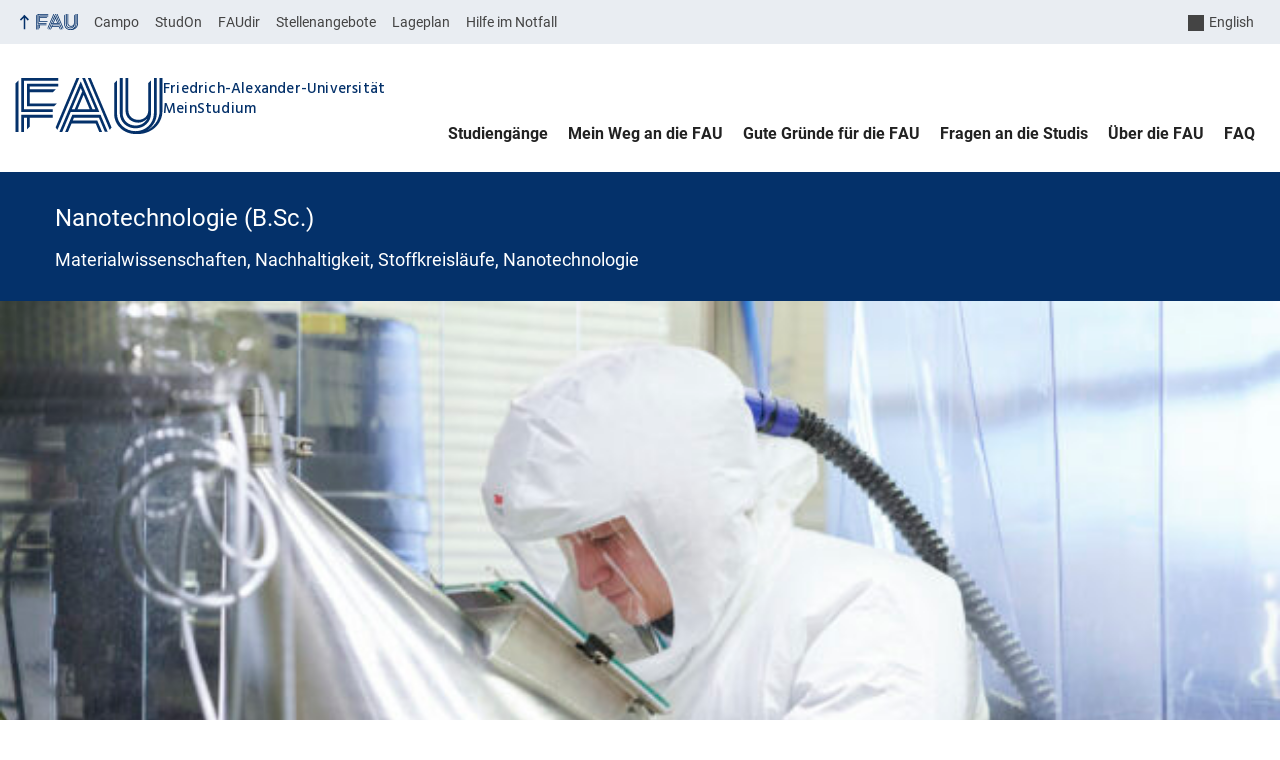

--- FILE ---
content_type: text/html; charset=UTF-8
request_url: https://meinstudium.fau.de/studiengang/nanotechnologie-bsc/
body_size: 16353
content:
<!DOCTYPE html>
<html class="no-js" lang="de">
	<head>
		<meta charset="UTF-8">
		<meta name="viewport" content="width=device-width, initial-scale=1.0">
		<title>Nanotechnologie - Mein Studium</title>
		<meta name='robots' content='noindex, nofollow' />
			<style>img:is([sizes="auto" i], [sizes^="auto," i]) { contain-intrinsic-size: 3000px 1500px }</style>
			<meta name="google-site-verification" content="JJMlospHCOmBeG_ZCJg41HN41ZB8A6FpO5s4wmmnRWY">
		<link rel="alternate" type="application/rss+xml" title="Mein Studium - RSS 2.0 Feed" href="https://meinstudium.fau.de/feed/">
		
		<!-- The SEO Framework von Sybre Waaijer -->
		<link rel="canonical" href="https://meinstudium.fau.de/studiengang/nanotechnologie-bsc/" />
		<meta property="og:type" content="article" />
		<meta property="og:locale" content="de_DE" />
		<meta property="og:site_name" content="Mein Studium" />
		<meta property="og:title" content="Nanotechnologie" />
		<meta property="og:url" content="https://meinstudium.fau.de/studiengang/nanotechnologie-bsc/" />
		<meta property="og:image" content="https://meinstudium.fau.de/wp-content/uploads/sites/5/2023/02/Nanotechnologie-BSc-David-Hartfiel.jpg" />
		<meta property="og:image:width" content="1920" />
		<meta property="og:image:height" content="1080" />
		<meta property="article:published_time" content="2023-02-15T08:54:31+00:00" />
		<meta property="article:modified_time" content="2026-01-15T11:48:58+00:00" />
		<meta name="twitter:card" content="summary_large_image" />
		<meta name="twitter:title" content="Nanotechnologie" />
		<meta name="twitter:image" content="https://meinstudium.fau.de/wp-content/uploads/sites/5/2023/02/Nanotechnologie-BSc-David-Hartfiel.jpg" />
		<script type="application/ld+json">{
		    "@context": "https://schema.org",
		    "@graph": [
		        {
		            "@type": "WebSite",
		            "@id": "https://meinstudium.fau.de/#/schema/WebSite",
		            "url": "https://meinstudium.fau.de/",
		            "name": "Mein Studium",
		            "alternateName": "Friedrich-Alexander-Universität Erlangen-Nürnberg",
		            "description": "Finden Sie Ihren Studiengang an der FAU",
		            "inLanguage": "de",
		            "publisher": {
		                "@type": "Organization",
		                "@id": "https://meinstudium.fau.de/#/schema/Organization",
		                "name": "Friedrich-Alexander-Universität Erlangen-Nürnberg",
		                "url": "https://meinstudium.fau.de/",
		                "logo": {
		                    "@type": "ImageObject",
		                    "url": "https://meinstudium.fau.de/wp-content/uploads/sites/5/2023/08/cropped-FAU_Studium.jpg",
		                    "contentUrl": "https://meinstudium.fau.de/wp-content/uploads/sites/5/2023/08/cropped-FAU_Studium.jpg",
		                    "width": 512,
		                    "height": 512,
		                    "contentSize": "38157"
		                }
		            }
		        },
		        {
		            "@type": "WebPage",
		            "@id": "https://meinstudium.fau.de/studiengang/nanotechnologie-bsc/",
		            "url": "https://meinstudium.fau.de/studiengang/nanotechnologie-bsc/",
		            "name": "Nanotechnologie - Mein Studium",
		            "inLanguage": "de",
		            "isPartOf": {
		                "@id": "https://meinstudium.fau.de/#/schema/WebSite"
		            },
		            "potentialAction": {
		                "@type": "ReadAction",
		                "target": "https://meinstudium.fau.de/studiengang/nanotechnologie-bsc/"
		            },
		            "datePublished": "2023-02-15T08:54:31+00:00",
		            "dateModified": "2026-01-15T11:48:58+00:00",
		            "author": {
		                "@type": "Person",
		                "@id": "https://meinstudium.fau.de/#/schema/Person/3df1833c885c089b4001c009d5e41822",
		                "name": "Cathrin Gräf"
		            }
		        }
		    ]
		}</script>
		<!-- / The SEO Framework von Sybre Waaijer | 29.38ms meta | 18.18ms boot -->
		
		<link rel="alternate" type="application/rss+xml" title="Mein Studium &raquo; Feed" href="https://meinstudium.fau.de/feed/" />
		<link rel='stylesheet' id='rrze-glossary-style-css' href='https://meinstudium.fau.de/wp-content/plugins/rrze-glossary/assets/css/rrze-glossary.css?ver=6.8.3' media='all' />
		<link rel='stylesheet' id='wp-block-library-css' href='https://meinstudium.fau.de/wp-includes/css/dist/block-library/style.css?ver=6.8.3' media='all' />
		<link rel='stylesheet' id='rrze-faq-css-css' href='https://meinstudium.fau.de/wp-content/plugins/rrze-faq/build/css/rrze-faq.css?ver=1769677879' media='all' />
		<style id='global-styles-inline-css' type='text/css'>
		:root{--wp--preset--aspect-ratio--square: 1;--wp--preset--aspect-ratio--4-3: 4/3;--wp--preset--aspect-ratio--3-4: 3/4;--wp--preset--aspect-ratio--3-2: 3/2;--wp--preset--aspect-ratio--2-3: 2/3;--wp--preset--aspect-ratio--16-9: 16/9;--wp--preset--aspect-ratio--9-16: 9/16;--wp--preset--color--black: var(--color-black, #000);--wp--preset--color--cyan-bluish-gray: #abb8c3;--wp--preset--color--white: #ffffff;--wp--preset--color--pale-pink: #f78da7;--wp--preset--color--vivid-red: #cf2e2e;--wp--preset--color--luminous-vivid-orange: #ff6900;--wp--preset--color--luminous-vivid-amber: #fcb900;--wp--preset--color--light-green-cyan: #7bdcb5;--wp--preset--color--vivid-green-cyan: #00d084;--wp--preset--color--pale-cyan-blue: #8ed1fc;--wp--preset--color--vivid-cyan-blue: #0693e3;--wp--preset--color--vivid-purple: #9b51e0;--wp--preset--color--base: var(--color-Text, #222);--wp--preset--color--contrast: var(--color-white, #fff);--wp--preset--color--primary: var(--color-primary-basis, #04316A);--wp--preset--color--dunkler: var(--color-primary-dunkler, #004A9F);--wp--preset--color--heller: var(--color-primary-ci-hell2, #CED9E7);--wp--preset--color--fau: var(--color-branding-zentral, #04316a);--wp--preset--color--phil: var(--color-branding-phil, #fdb735);--wp--preset--color--rw: var(--color-branding-rw, #c50f3c);--wp--preset--color--med: var(--color-branding-med, #18b4f1);--wp--preset--color--nat: var(--color-branding-nat, #7bb725);--wp--preset--color--tf: var(--color-branding-tf, #8C9FB1);--wp--preset--gradient--vivid-cyan-blue-to-vivid-purple: linear-gradient(135deg,rgba(6,147,227,1) 0%,rgb(155,81,224) 100%);--wp--preset--gradient--light-green-cyan-to-vivid-green-cyan: linear-gradient(135deg,rgb(122,220,180) 0%,rgb(0,208,130) 100%);--wp--preset--gradient--luminous-vivid-amber-to-luminous-vivid-orange: linear-gradient(135deg,rgba(252,185,0,1) 0%,rgba(255,105,0,1) 100%);--wp--preset--gradient--luminous-vivid-orange-to-vivid-red: linear-gradient(135deg,rgba(255,105,0,1) 0%,rgb(207,46,46) 100%);--wp--preset--gradient--very-light-gray-to-cyan-bluish-gray: linear-gradient(135deg,rgb(238,238,238) 0%,rgb(169,184,195) 100%);--wp--preset--gradient--cool-to-warm-spectrum: linear-gradient(135deg,rgb(74,234,220) 0%,rgb(151,120,209) 20%,rgb(207,42,186) 40%,rgb(238,44,130) 60%,rgb(251,105,98) 80%,rgb(254,248,76) 100%);--wp--preset--gradient--blush-light-purple: linear-gradient(135deg,rgb(255,206,236) 0%,rgb(152,150,240) 100%);--wp--preset--gradient--blush-bordeaux: linear-gradient(135deg,rgb(254,205,165) 0%,rgb(254,45,45) 50%,rgb(107,0,62) 100%);--wp--preset--gradient--luminous-dusk: linear-gradient(135deg,rgb(255,203,112) 0%,rgb(199,81,192) 50%,rgb(65,88,208) 100%);--wp--preset--gradient--pale-ocean: linear-gradient(135deg,rgb(255,245,203) 0%,rgb(182,227,212) 50%,rgb(51,167,181) 100%);--wp--preset--gradient--electric-grass: linear-gradient(135deg,rgb(202,248,128) 0%,rgb(113,206,126) 100%);--wp--preset--gradient--midnight: linear-gradient(135deg,rgb(2,3,129) 0%,rgb(40,116,252) 100%);--wp--preset--font-size--small: 13px;--wp--preset--font-size--medium: 20px;--wp--preset--font-size--large: 36px;--wp--preset--font-size--x-large: 42px;--wp--preset--spacing--20: 0.44rem;--wp--preset--spacing--30: 0.67rem;--wp--preset--spacing--40: 1rem;--wp--preset--spacing--50: 1.5rem;--wp--preset--spacing--60: 2.25rem;--wp--preset--spacing--70: 3.38rem;--wp--preset--spacing--80: 5.06rem;--wp--preset--shadow--natural: 6px 6px 9px rgba(0, 0, 0, 0.2);--wp--preset--shadow--deep: 12px 12px 50px rgba(0, 0, 0, 0.4);--wp--preset--shadow--sharp: 6px 6px 0px rgba(0, 0, 0, 0.2);--wp--preset--shadow--outlined: 6px 6px 0px -3px rgba(255, 255, 255, 1), 6px 6px rgba(0, 0, 0, 1);--wp--preset--shadow--crisp: 6px 6px 0px rgba(0, 0, 0, 1);}.wp-block-pullquote{--wp--preset--color--white: var(--color-white, #fff);--wp--preset--color--fau: var(--color-branding-zentral, #04316a);--wp--preset--color--phil: var(--color-branding-phil, #fdb735);--wp--preset--color--phil-dunkler: var(--color-phil-dunkler, #e87722);--wp--preset--color--rw: var(--color-branding-rw, #c50f3c);--wp--preset--color--rw-dunkler: var(--color-rw-dunkler, #971B2F);--wp--preset--color--med: var(--color-branding-med, #18b4f1);--wp--preset--color--med-dunkler: var(--color-med-dunkler, #005287);--wp--preset--color--nat: var(--color-branding-nat, #7bb725);--wp--preset--color--nat-dunkler: var(--color-nat-dunkler, #266141);--wp--preset--color--tf: var(--color-branding-tf, #8C9FB1);--wp--preset--color--tf-dunkler: var(--color-tf-dunkler, #2F586E);--wp--preset--font-size--base: 1rem;--wp--preset--font-size--medium: 1.5rem;--wp--preset--font-size--large: 2rem;--wp--preset--font-size--x-large: 3rem;}p{--wp--preset--color--base: var(--color-Text, #222);--wp--preset--color--contrast: var(--color-white, #fff);}.wp-block-group{--wp--preset--color--base: var(--color-Text,#222);--wp--preset--color--contrast: var(--color-MainBackground,#fff);--wp--preset--color--default: #e9edf2;--wp--preset--color--success: #dff0d8;--wp--preset--color--info: #d9edf7;--wp--preset--color--warning: #fcf8e3;--wp--preset--color--danger: #f2dede;--wp--preset--color--fau: var(--color-branding-zentral, #04316a);--wp--preset--color--phil: var(--color-branding-phil, #fdb735);--wp--preset--color--phil-dunkler: var(--color-phil-dunkler, #e87722);--wp--preset--color--rw: var(--color-branding-rw, #c50f3c);--wp--preset--color--rw-dunkler: var(--color-rw-dunkler, #971B2F);--wp--preset--color--med: var(--color-branding-med, #18b4f1);--wp--preset--color--med-dunkler: var(--color-med-dunkler, #005287);--wp--preset--color--nat: var(--color-branding-nat, #7bb725);--wp--preset--color--nat-dunkler: var(--color-nat-dunkler, #266141);--wp--preset--color--tf: var(--color-branding-tf, #8C9FB1);--wp--preset--color--tf-dunkler: var(--color-tf-dunkler, #2F586E);}.wp-block-column{--wp--preset--color--base: var(--color-Text,#222);--wp--preset--color--contrast: var(--color-MainBackground,#fff);--wp--preset--color--default: #e9edf2;--wp--preset--color--success: #dff0d8;--wp--preset--color--info: #d9edf7;--wp--preset--color--warning: #fcf8e3;--wp--preset--color--danger: #f2dede;--wp--preset--color--fau: var(--color-branding-zentral, #04316a);--wp--preset--color--phil: var(--color-branding-phil, #fdb735);--wp--preset--color--phil-dunkler: var(--color-phil-dunkler, #e87722);--wp--preset--color--rw: var(--color-branding-rw, #c50f3c);--wp--preset--color--rw-dunkler: var(--color-rw-dunkler, #971B2F);--wp--preset--color--med: var(--color-branding-med, #18b4f1);--wp--preset--color--med-dunkler: var(--color-med-dunkler, #005287);--wp--preset--color--nat: var(--color-branding-nat, #7bb725);--wp--preset--color--nat-dunkler: var(--color-nat-dunkler, #266141);--wp--preset--color--tf: var(--color-branding-tf, #8C9FB1);--wp--preset--color--tf-dunkler: var(--color-tf-dunkler, #2F586E);}.wp-block-cover{--wp--preset--color--black: var(--color-black, #000);--wp--preset--color--contrast: var(--color-white, #fff);--wp--preset--color--fau: var(--color-branding-zentral, #04316a);--wp--preset--color--phil: var(--color-branding-phil, #fdb735);--wp--preset--color--phil-dunkler: var(--color-phil-dunkler, #e87722);--wp--preset--color--rw: var(--color-branding-rw, #c50f3c);--wp--preset--color--rw-dunkler: var(--color-rw-dunkler, #971B2F);--wp--preset--color--med: var(--color-branding-med, #18b4f1);--wp--preset--color--med-dunkler: var(--color-med-dunkler, #005287);--wp--preset--color--nat: var(--color-branding-nat, #7bb725);--wp--preset--color--nat-dunkler: var(--color-nat-dunkler, #266141);--wp--preset--color--tf: var(--color-branding-tf, #8C9FB1);--wp--preset--color--tf-dunkler: var(--color-tf-dunkler, #2F586E);}.wp-block-heading{--wp--preset--color--base: var(--color-Text, #222);--wp--preset--color--contrast: var(--color-white, #fff);}:root { --wp--style--global--content-size: 1400px;--wp--style--global--wide-size: 1400px; }:where(body) { margin: 0; }.wp-site-blocks > .alignleft { float: left; margin-right: 2em; }.wp-site-blocks > .alignright { float: right; margin-left: 2em; }.wp-site-blocks > .aligncenter { justify-content: center; margin-left: auto; margin-right: auto; }:where(.is-layout-flex){gap: 0.5em;}:where(.is-layout-grid){gap: 0.5em;}.is-layout-flow > .alignleft{float: left;margin-inline-start: 0;margin-inline-end: 2em;}.is-layout-flow > .alignright{float: right;margin-inline-start: 2em;margin-inline-end: 0;}.is-layout-flow > .aligncenter{margin-left: auto !important;margin-right: auto !important;}.is-layout-constrained > .alignleft{float: left;margin-inline-start: 0;margin-inline-end: 2em;}.is-layout-constrained > .alignright{float: right;margin-inline-start: 2em;margin-inline-end: 0;}.is-layout-constrained > .aligncenter{margin-left: auto !important;margin-right: auto !important;}.is-layout-constrained > :where(:not(.alignleft):not(.alignright):not(.alignfull)){max-width: var(--wp--style--global--content-size);margin-left: auto !important;margin-right: auto !important;}.is-layout-constrained > .alignwide{max-width: var(--wp--style--global--wide-size);}body .is-layout-flex{display: flex;}.is-layout-flex{flex-wrap: wrap;align-items: center;}.is-layout-flex > :is(*, div){margin: 0;}body .is-layout-grid{display: grid;}.is-layout-grid > :is(*, div){margin: 0;}body{padding-top: 0px;padding-right: 0px;padding-bottom: 0px;padding-left: 0px;}a:where(:not(.wp-element-button)){text-decoration: underline;}:root :where(.wp-element-button, .wp-block-button__link){background-color: #32373c;border-width: 0;color: #fff;font-family: inherit;font-size: inherit;line-height: inherit;padding: calc(0.667em + 2px) calc(1.333em + 2px);text-decoration: none;}.has-black-color{color: var(--wp--preset--color--black) !important;}.has-cyan-bluish-gray-color{color: var(--wp--preset--color--cyan-bluish-gray) !important;}.has-white-color{color: var(--wp--preset--color--white) !important;}.has-pale-pink-color{color: var(--wp--preset--color--pale-pink) !important;}.has-vivid-red-color{color: var(--wp--preset--color--vivid-red) !important;}.has-luminous-vivid-orange-color{color: var(--wp--preset--color--luminous-vivid-orange) !important;}.has-luminous-vivid-amber-color{color: var(--wp--preset--color--luminous-vivid-amber) !important;}.has-light-green-cyan-color{color: var(--wp--preset--color--light-green-cyan) !important;}.has-vivid-green-cyan-color{color: var(--wp--preset--color--vivid-green-cyan) !important;}.has-pale-cyan-blue-color{color: var(--wp--preset--color--pale-cyan-blue) !important;}.has-vivid-cyan-blue-color{color: var(--wp--preset--color--vivid-cyan-blue) !important;}.has-vivid-purple-color{color: var(--wp--preset--color--vivid-purple) !important;}.has-base-color{color: var(--wp--preset--color--base) !important;}.has-contrast-color{color: var(--wp--preset--color--contrast) !important;}.has-primary-color{color: var(--wp--preset--color--primary) !important;}.has-dunkler-color{color: var(--wp--preset--color--dunkler) !important;}.has-heller-color{color: var(--wp--preset--color--heller) !important;}.has-fau-color{color: var(--wp--preset--color--fau) !important;}.has-phil-color{color: var(--wp--preset--color--phil) !important;}.has-rw-color{color: var(--wp--preset--color--rw) !important;}.has-med-color{color: var(--wp--preset--color--med) !important;}.has-nat-color{color: var(--wp--preset--color--nat) !important;}.has-tf-color{color: var(--wp--preset--color--tf) !important;}.has-black-background-color{background-color: var(--wp--preset--color--black) !important;}.has-cyan-bluish-gray-background-color{background-color: var(--wp--preset--color--cyan-bluish-gray) !important;}.has-white-background-color{background-color: var(--wp--preset--color--white) !important;}.has-pale-pink-background-color{background-color: var(--wp--preset--color--pale-pink) !important;}.has-vivid-red-background-color{background-color: var(--wp--preset--color--vivid-red) !important;}.has-luminous-vivid-orange-background-color{background-color: var(--wp--preset--color--luminous-vivid-orange) !important;}.has-luminous-vivid-amber-background-color{background-color: var(--wp--preset--color--luminous-vivid-amber) !important;}.has-light-green-cyan-background-color{background-color: var(--wp--preset--color--light-green-cyan) !important;}.has-vivid-green-cyan-background-color{background-color: var(--wp--preset--color--vivid-green-cyan) !important;}.has-pale-cyan-blue-background-color{background-color: var(--wp--preset--color--pale-cyan-blue) !important;}.has-vivid-cyan-blue-background-color{background-color: var(--wp--preset--color--vivid-cyan-blue) !important;}.has-vivid-purple-background-color{background-color: var(--wp--preset--color--vivid-purple) !important;}.has-base-background-color{background-color: var(--wp--preset--color--base) !important;}.has-contrast-background-color{background-color: var(--wp--preset--color--contrast) !important;}.has-primary-background-color{background-color: var(--wp--preset--color--primary) !important;}.has-dunkler-background-color{background-color: var(--wp--preset--color--dunkler) !important;}.has-heller-background-color{background-color: var(--wp--preset--color--heller) !important;}.has-fau-background-color{background-color: var(--wp--preset--color--fau) !important;}.has-phil-background-color{background-color: var(--wp--preset--color--phil) !important;}.has-rw-background-color{background-color: var(--wp--preset--color--rw) !important;}.has-med-background-color{background-color: var(--wp--preset--color--med) !important;}.has-nat-background-color{background-color: var(--wp--preset--color--nat) !important;}.has-tf-background-color{background-color: var(--wp--preset--color--tf) !important;}.has-black-border-color{border-color: var(--wp--preset--color--black) !important;}.has-cyan-bluish-gray-border-color{border-color: var(--wp--preset--color--cyan-bluish-gray) !important;}.has-white-border-color{border-color: var(--wp--preset--color--white) !important;}.has-pale-pink-border-color{border-color: var(--wp--preset--color--pale-pink) !important;}.has-vivid-red-border-color{border-color: var(--wp--preset--color--vivid-red) !important;}.has-luminous-vivid-orange-border-color{border-color: var(--wp--preset--color--luminous-vivid-orange) !important;}.has-luminous-vivid-amber-border-color{border-color: var(--wp--preset--color--luminous-vivid-amber) !important;}.has-light-green-cyan-border-color{border-color: var(--wp--preset--color--light-green-cyan) !important;}.has-vivid-green-cyan-border-color{border-color: var(--wp--preset--color--vivid-green-cyan) !important;}.has-pale-cyan-blue-border-color{border-color: var(--wp--preset--color--pale-cyan-blue) !important;}.has-vivid-cyan-blue-border-color{border-color: var(--wp--preset--color--vivid-cyan-blue) !important;}.has-vivid-purple-border-color{border-color: var(--wp--preset--color--vivid-purple) !important;}.has-base-border-color{border-color: var(--wp--preset--color--base) !important;}.has-contrast-border-color{border-color: var(--wp--preset--color--contrast) !important;}.has-primary-border-color{border-color: var(--wp--preset--color--primary) !important;}.has-dunkler-border-color{border-color: var(--wp--preset--color--dunkler) !important;}.has-heller-border-color{border-color: var(--wp--preset--color--heller) !important;}.has-fau-border-color{border-color: var(--wp--preset--color--fau) !important;}.has-phil-border-color{border-color: var(--wp--preset--color--phil) !important;}.has-rw-border-color{border-color: var(--wp--preset--color--rw) !important;}.has-med-border-color{border-color: var(--wp--preset--color--med) !important;}.has-nat-border-color{border-color: var(--wp--preset--color--nat) !important;}.has-tf-border-color{border-color: var(--wp--preset--color--tf) !important;}.has-vivid-cyan-blue-to-vivid-purple-gradient-background{background: var(--wp--preset--gradient--vivid-cyan-blue-to-vivid-purple) !important;}.has-light-green-cyan-to-vivid-green-cyan-gradient-background{background: var(--wp--preset--gradient--light-green-cyan-to-vivid-green-cyan) !important;}.has-luminous-vivid-amber-to-luminous-vivid-orange-gradient-background{background: var(--wp--preset--gradient--luminous-vivid-amber-to-luminous-vivid-orange) !important;}.has-luminous-vivid-orange-to-vivid-red-gradient-background{background: var(--wp--preset--gradient--luminous-vivid-orange-to-vivid-red) !important;}.has-very-light-gray-to-cyan-bluish-gray-gradient-background{background: var(--wp--preset--gradient--very-light-gray-to-cyan-bluish-gray) !important;}.has-cool-to-warm-spectrum-gradient-background{background: var(--wp--preset--gradient--cool-to-warm-spectrum) !important;}.has-blush-light-purple-gradient-background{background: var(--wp--preset--gradient--blush-light-purple) !important;}.has-blush-bordeaux-gradient-background{background: var(--wp--preset--gradient--blush-bordeaux) !important;}.has-luminous-dusk-gradient-background{background: var(--wp--preset--gradient--luminous-dusk) !important;}.has-pale-ocean-gradient-background{background: var(--wp--preset--gradient--pale-ocean) !important;}.has-electric-grass-gradient-background{background: var(--wp--preset--gradient--electric-grass) !important;}.has-midnight-gradient-background{background: var(--wp--preset--gradient--midnight) !important;}.has-small-font-size{font-size: var(--wp--preset--font-size--small) !important;}.has-medium-font-size{font-size: var(--wp--preset--font-size--medium) !important;}.has-large-font-size{font-size: var(--wp--preset--font-size--large) !important;}.has-x-large-font-size{font-size: var(--wp--preset--font-size--x-large) !important;}.wp-block-pullquote.has-white-color{color: var(--wp--preset--color--white) !important;}.wp-block-pullquote.has-fau-color{color: var(--wp--preset--color--fau) !important;}.wp-block-pullquote.has-phil-color{color: var(--wp--preset--color--phil) !important;}.wp-block-pullquote.has-phil-dunkler-color{color: var(--wp--preset--color--phil-dunkler) !important;}.wp-block-pullquote.has-rw-color{color: var(--wp--preset--color--rw) !important;}.wp-block-pullquote.has-rw-dunkler-color{color: var(--wp--preset--color--rw-dunkler) !important;}.wp-block-pullquote.has-med-color{color: var(--wp--preset--color--med) !important;}.wp-block-pullquote.has-med-dunkler-color{color: var(--wp--preset--color--med-dunkler) !important;}.wp-block-pullquote.has-nat-color{color: var(--wp--preset--color--nat) !important;}.wp-block-pullquote.has-nat-dunkler-color{color: var(--wp--preset--color--nat-dunkler) !important;}.wp-block-pullquote.has-tf-color{color: var(--wp--preset--color--tf) !important;}.wp-block-pullquote.has-tf-dunkler-color{color: var(--wp--preset--color--tf-dunkler) !important;}.wp-block-pullquote.has-white-background-color{background-color: var(--wp--preset--color--white) !important;}.wp-block-pullquote.has-fau-background-color{background-color: var(--wp--preset--color--fau) !important;}.wp-block-pullquote.has-phil-background-color{background-color: var(--wp--preset--color--phil) !important;}.wp-block-pullquote.has-phil-dunkler-background-color{background-color: var(--wp--preset--color--phil-dunkler) !important;}.wp-block-pullquote.has-rw-background-color{background-color: var(--wp--preset--color--rw) !important;}.wp-block-pullquote.has-rw-dunkler-background-color{background-color: var(--wp--preset--color--rw-dunkler) !important;}.wp-block-pullquote.has-med-background-color{background-color: var(--wp--preset--color--med) !important;}.wp-block-pullquote.has-med-dunkler-background-color{background-color: var(--wp--preset--color--med-dunkler) !important;}.wp-block-pullquote.has-nat-background-color{background-color: var(--wp--preset--color--nat) !important;}.wp-block-pullquote.has-nat-dunkler-background-color{background-color: var(--wp--preset--color--nat-dunkler) !important;}.wp-block-pullquote.has-tf-background-color{background-color: var(--wp--preset--color--tf) !important;}.wp-block-pullquote.has-tf-dunkler-background-color{background-color: var(--wp--preset--color--tf-dunkler) !important;}.wp-block-pullquote.has-white-border-color{border-color: var(--wp--preset--color--white) !important;}.wp-block-pullquote.has-fau-border-color{border-color: var(--wp--preset--color--fau) !important;}.wp-block-pullquote.has-phil-border-color{border-color: var(--wp--preset--color--phil) !important;}.wp-block-pullquote.has-phil-dunkler-border-color{border-color: var(--wp--preset--color--phil-dunkler) !important;}.wp-block-pullquote.has-rw-border-color{border-color: var(--wp--preset--color--rw) !important;}.wp-block-pullquote.has-rw-dunkler-border-color{border-color: var(--wp--preset--color--rw-dunkler) !important;}.wp-block-pullquote.has-med-border-color{border-color: var(--wp--preset--color--med) !important;}.wp-block-pullquote.has-med-dunkler-border-color{border-color: var(--wp--preset--color--med-dunkler) !important;}.wp-block-pullquote.has-nat-border-color{border-color: var(--wp--preset--color--nat) !important;}.wp-block-pullquote.has-nat-dunkler-border-color{border-color: var(--wp--preset--color--nat-dunkler) !important;}.wp-block-pullquote.has-tf-border-color{border-color: var(--wp--preset--color--tf) !important;}.wp-block-pullquote.has-tf-dunkler-border-color{border-color: var(--wp--preset--color--tf-dunkler) !important;}.wp-block-pullquote.has-base-font-size{font-size: var(--wp--preset--font-size--base) !important;}.wp-block-pullquote.has-medium-font-size{font-size: var(--wp--preset--font-size--medium) !important;}.wp-block-pullquote.has-large-font-size{font-size: var(--wp--preset--font-size--large) !important;}.wp-block-pullquote.has-x-large-font-size{font-size: var(--wp--preset--font-size--x-large) !important;}p.has-base-color{color: var(--wp--preset--color--base) !important;}p.has-contrast-color{color: var(--wp--preset--color--contrast) !important;}p.has-base-background-color{background-color: var(--wp--preset--color--base) !important;}p.has-contrast-background-color{background-color: var(--wp--preset--color--contrast) !important;}p.has-base-border-color{border-color: var(--wp--preset--color--base) !important;}p.has-contrast-border-color{border-color: var(--wp--preset--color--contrast) !important;}.wp-block-group.has-base-color{color: var(--wp--preset--color--base) !important;}.wp-block-group.has-contrast-color{color: var(--wp--preset--color--contrast) !important;}.wp-block-group.has-default-color{color: var(--wp--preset--color--default) !important;}.wp-block-group.has-success-color{color: var(--wp--preset--color--success) !important;}.wp-block-group.has-info-color{color: var(--wp--preset--color--info) !important;}.wp-block-group.has-warning-color{color: var(--wp--preset--color--warning) !important;}.wp-block-group.has-danger-color{color: var(--wp--preset--color--danger) !important;}.wp-block-group.has-fau-color{color: var(--wp--preset--color--fau) !important;}.wp-block-group.has-phil-color{color: var(--wp--preset--color--phil) !important;}.wp-block-group.has-phil-dunkler-color{color: var(--wp--preset--color--phil-dunkler) !important;}.wp-block-group.has-rw-color{color: var(--wp--preset--color--rw) !important;}.wp-block-group.has-rw-dunkler-color{color: var(--wp--preset--color--rw-dunkler) !important;}.wp-block-group.has-med-color{color: var(--wp--preset--color--med) !important;}.wp-block-group.has-med-dunkler-color{color: var(--wp--preset--color--med-dunkler) !important;}.wp-block-group.has-nat-color{color: var(--wp--preset--color--nat) !important;}.wp-block-group.has-nat-dunkler-color{color: var(--wp--preset--color--nat-dunkler) !important;}.wp-block-group.has-tf-color{color: var(--wp--preset--color--tf) !important;}.wp-block-group.has-tf-dunkler-color{color: var(--wp--preset--color--tf-dunkler) !important;}.wp-block-group.has-base-background-color{background-color: var(--wp--preset--color--base) !important;}.wp-block-group.has-contrast-background-color{background-color: var(--wp--preset--color--contrast) !important;}.wp-block-group.has-default-background-color{background-color: var(--wp--preset--color--default) !important;}.wp-block-group.has-success-background-color{background-color: var(--wp--preset--color--success) !important;}.wp-block-group.has-info-background-color{background-color: var(--wp--preset--color--info) !important;}.wp-block-group.has-warning-background-color{background-color: var(--wp--preset--color--warning) !important;}.wp-block-group.has-danger-background-color{background-color: var(--wp--preset--color--danger) !important;}.wp-block-group.has-fau-background-color{background-color: var(--wp--preset--color--fau) !important;}.wp-block-group.has-phil-background-color{background-color: var(--wp--preset--color--phil) !important;}.wp-block-group.has-phil-dunkler-background-color{background-color: var(--wp--preset--color--phil-dunkler) !important;}.wp-block-group.has-rw-background-color{background-color: var(--wp--preset--color--rw) !important;}.wp-block-group.has-rw-dunkler-background-color{background-color: var(--wp--preset--color--rw-dunkler) !important;}.wp-block-group.has-med-background-color{background-color: var(--wp--preset--color--med) !important;}.wp-block-group.has-med-dunkler-background-color{background-color: var(--wp--preset--color--med-dunkler) !important;}.wp-block-group.has-nat-background-color{background-color: var(--wp--preset--color--nat) !important;}.wp-block-group.has-nat-dunkler-background-color{background-color: var(--wp--preset--color--nat-dunkler) !important;}.wp-block-group.has-tf-background-color{background-color: var(--wp--preset--color--tf) !important;}.wp-block-group.has-tf-dunkler-background-color{background-color: var(--wp--preset--color--tf-dunkler) !important;}.wp-block-group.has-base-border-color{border-color: var(--wp--preset--color--base) !important;}.wp-block-group.has-contrast-border-color{border-color: var(--wp--preset--color--contrast) !important;}.wp-block-group.has-default-border-color{border-color: var(--wp--preset--color--default) !important;}.wp-block-group.has-success-border-color{border-color: var(--wp--preset--color--success) !important;}.wp-block-group.has-info-border-color{border-color: var(--wp--preset--color--info) !important;}.wp-block-group.has-warning-border-color{border-color: var(--wp--preset--color--warning) !important;}.wp-block-group.has-danger-border-color{border-color: var(--wp--preset--color--danger) !important;}.wp-block-group.has-fau-border-color{border-color: var(--wp--preset--color--fau) !important;}.wp-block-group.has-phil-border-color{border-color: var(--wp--preset--color--phil) !important;}.wp-block-group.has-phil-dunkler-border-color{border-color: var(--wp--preset--color--phil-dunkler) !important;}.wp-block-group.has-rw-border-color{border-color: var(--wp--preset--color--rw) !important;}.wp-block-group.has-rw-dunkler-border-color{border-color: var(--wp--preset--color--rw-dunkler) !important;}.wp-block-group.has-med-border-color{border-color: var(--wp--preset--color--med) !important;}.wp-block-group.has-med-dunkler-border-color{border-color: var(--wp--preset--color--med-dunkler) !important;}.wp-block-group.has-nat-border-color{border-color: var(--wp--preset--color--nat) !important;}.wp-block-group.has-nat-dunkler-border-color{border-color: var(--wp--preset--color--nat-dunkler) !important;}.wp-block-group.has-tf-border-color{border-color: var(--wp--preset--color--tf) !important;}.wp-block-group.has-tf-dunkler-border-color{border-color: var(--wp--preset--color--tf-dunkler) !important;}.wp-block-column.has-base-color{color: var(--wp--preset--color--base) !important;}.wp-block-column.has-contrast-color{color: var(--wp--preset--color--contrast) !important;}.wp-block-column.has-default-color{color: var(--wp--preset--color--default) !important;}.wp-block-column.has-success-color{color: var(--wp--preset--color--success) !important;}.wp-block-column.has-info-color{color: var(--wp--preset--color--info) !important;}.wp-block-column.has-warning-color{color: var(--wp--preset--color--warning) !important;}.wp-block-column.has-danger-color{color: var(--wp--preset--color--danger) !important;}.wp-block-column.has-fau-color{color: var(--wp--preset--color--fau) !important;}.wp-block-column.has-phil-color{color: var(--wp--preset--color--phil) !important;}.wp-block-column.has-phil-dunkler-color{color: var(--wp--preset--color--phil-dunkler) !important;}.wp-block-column.has-rw-color{color: var(--wp--preset--color--rw) !important;}.wp-block-column.has-rw-dunkler-color{color: var(--wp--preset--color--rw-dunkler) !important;}.wp-block-column.has-med-color{color: var(--wp--preset--color--med) !important;}.wp-block-column.has-med-dunkler-color{color: var(--wp--preset--color--med-dunkler) !important;}.wp-block-column.has-nat-color{color: var(--wp--preset--color--nat) !important;}.wp-block-column.has-nat-dunkler-color{color: var(--wp--preset--color--nat-dunkler) !important;}.wp-block-column.has-tf-color{color: var(--wp--preset--color--tf) !important;}.wp-block-column.has-tf-dunkler-color{color: var(--wp--preset--color--tf-dunkler) !important;}.wp-block-column.has-base-background-color{background-color: var(--wp--preset--color--base) !important;}.wp-block-column.has-contrast-background-color{background-color: var(--wp--preset--color--contrast) !important;}.wp-block-column.has-default-background-color{background-color: var(--wp--preset--color--default) !important;}.wp-block-column.has-success-background-color{background-color: var(--wp--preset--color--success) !important;}.wp-block-column.has-info-background-color{background-color: var(--wp--preset--color--info) !important;}.wp-block-column.has-warning-background-color{background-color: var(--wp--preset--color--warning) !important;}.wp-block-column.has-danger-background-color{background-color: var(--wp--preset--color--danger) !important;}.wp-block-column.has-fau-background-color{background-color: var(--wp--preset--color--fau) !important;}.wp-block-column.has-phil-background-color{background-color: var(--wp--preset--color--phil) !important;}.wp-block-column.has-phil-dunkler-background-color{background-color: var(--wp--preset--color--phil-dunkler) !important;}.wp-block-column.has-rw-background-color{background-color: var(--wp--preset--color--rw) !important;}.wp-block-column.has-rw-dunkler-background-color{background-color: var(--wp--preset--color--rw-dunkler) !important;}.wp-block-column.has-med-background-color{background-color: var(--wp--preset--color--med) !important;}.wp-block-column.has-med-dunkler-background-color{background-color: var(--wp--preset--color--med-dunkler) !important;}.wp-block-column.has-nat-background-color{background-color: var(--wp--preset--color--nat) !important;}.wp-block-column.has-nat-dunkler-background-color{background-color: var(--wp--preset--color--nat-dunkler) !important;}.wp-block-column.has-tf-background-color{background-color: var(--wp--preset--color--tf) !important;}.wp-block-column.has-tf-dunkler-background-color{background-color: var(--wp--preset--color--tf-dunkler) !important;}.wp-block-column.has-base-border-color{border-color: var(--wp--preset--color--base) !important;}.wp-block-column.has-contrast-border-color{border-color: var(--wp--preset--color--contrast) !important;}.wp-block-column.has-default-border-color{border-color: var(--wp--preset--color--default) !important;}.wp-block-column.has-success-border-color{border-color: var(--wp--preset--color--success) !important;}.wp-block-column.has-info-border-color{border-color: var(--wp--preset--color--info) !important;}.wp-block-column.has-warning-border-color{border-color: var(--wp--preset--color--warning) !important;}.wp-block-column.has-danger-border-color{border-color: var(--wp--preset--color--danger) !important;}.wp-block-column.has-fau-border-color{border-color: var(--wp--preset--color--fau) !important;}.wp-block-column.has-phil-border-color{border-color: var(--wp--preset--color--phil) !important;}.wp-block-column.has-phil-dunkler-border-color{border-color: var(--wp--preset--color--phil-dunkler) !important;}.wp-block-column.has-rw-border-color{border-color: var(--wp--preset--color--rw) !important;}.wp-block-column.has-rw-dunkler-border-color{border-color: var(--wp--preset--color--rw-dunkler) !important;}.wp-block-column.has-med-border-color{border-color: var(--wp--preset--color--med) !important;}.wp-block-column.has-med-dunkler-border-color{border-color: var(--wp--preset--color--med-dunkler) !important;}.wp-block-column.has-nat-border-color{border-color: var(--wp--preset--color--nat) !important;}.wp-block-column.has-nat-dunkler-border-color{border-color: var(--wp--preset--color--nat-dunkler) !important;}.wp-block-column.has-tf-border-color{border-color: var(--wp--preset--color--tf) !important;}.wp-block-column.has-tf-dunkler-border-color{border-color: var(--wp--preset--color--tf-dunkler) !important;}.wp-block-cover.has-black-color{color: var(--wp--preset--color--black) !important;}.wp-block-cover.has-contrast-color{color: var(--wp--preset--color--contrast) !important;}.wp-block-cover.has-fau-color{color: var(--wp--preset--color--fau) !important;}.wp-block-cover.has-phil-color{color: var(--wp--preset--color--phil) !important;}.wp-block-cover.has-phil-dunkler-color{color: var(--wp--preset--color--phil-dunkler) !important;}.wp-block-cover.has-rw-color{color: var(--wp--preset--color--rw) !important;}.wp-block-cover.has-rw-dunkler-color{color: var(--wp--preset--color--rw-dunkler) !important;}.wp-block-cover.has-med-color{color: var(--wp--preset--color--med) !important;}.wp-block-cover.has-med-dunkler-color{color: var(--wp--preset--color--med-dunkler) !important;}.wp-block-cover.has-nat-color{color: var(--wp--preset--color--nat) !important;}.wp-block-cover.has-nat-dunkler-color{color: var(--wp--preset--color--nat-dunkler) !important;}.wp-block-cover.has-tf-color{color: var(--wp--preset--color--tf) !important;}.wp-block-cover.has-tf-dunkler-color{color: var(--wp--preset--color--tf-dunkler) !important;}.wp-block-cover.has-black-background-color{background-color: var(--wp--preset--color--black) !important;}.wp-block-cover.has-contrast-background-color{background-color: var(--wp--preset--color--contrast) !important;}.wp-block-cover.has-fau-background-color{background-color: var(--wp--preset--color--fau) !important;}.wp-block-cover.has-phil-background-color{background-color: var(--wp--preset--color--phil) !important;}.wp-block-cover.has-phil-dunkler-background-color{background-color: var(--wp--preset--color--phil-dunkler) !important;}.wp-block-cover.has-rw-background-color{background-color: var(--wp--preset--color--rw) !important;}.wp-block-cover.has-rw-dunkler-background-color{background-color: var(--wp--preset--color--rw-dunkler) !important;}.wp-block-cover.has-med-background-color{background-color: var(--wp--preset--color--med) !important;}.wp-block-cover.has-med-dunkler-background-color{background-color: var(--wp--preset--color--med-dunkler) !important;}.wp-block-cover.has-nat-background-color{background-color: var(--wp--preset--color--nat) !important;}.wp-block-cover.has-nat-dunkler-background-color{background-color: var(--wp--preset--color--nat-dunkler) !important;}.wp-block-cover.has-tf-background-color{background-color: var(--wp--preset--color--tf) !important;}.wp-block-cover.has-tf-dunkler-background-color{background-color: var(--wp--preset--color--tf-dunkler) !important;}.wp-block-cover.has-black-border-color{border-color: var(--wp--preset--color--black) !important;}.wp-block-cover.has-contrast-border-color{border-color: var(--wp--preset--color--contrast) !important;}.wp-block-cover.has-fau-border-color{border-color: var(--wp--preset--color--fau) !important;}.wp-block-cover.has-phil-border-color{border-color: var(--wp--preset--color--phil) !important;}.wp-block-cover.has-phil-dunkler-border-color{border-color: var(--wp--preset--color--phil-dunkler) !important;}.wp-block-cover.has-rw-border-color{border-color: var(--wp--preset--color--rw) !important;}.wp-block-cover.has-rw-dunkler-border-color{border-color: var(--wp--preset--color--rw-dunkler) !important;}.wp-block-cover.has-med-border-color{border-color: var(--wp--preset--color--med) !important;}.wp-block-cover.has-med-dunkler-border-color{border-color: var(--wp--preset--color--med-dunkler) !important;}.wp-block-cover.has-nat-border-color{border-color: var(--wp--preset--color--nat) !important;}.wp-block-cover.has-nat-dunkler-border-color{border-color: var(--wp--preset--color--nat-dunkler) !important;}.wp-block-cover.has-tf-border-color{border-color: var(--wp--preset--color--tf) !important;}.wp-block-cover.has-tf-dunkler-border-color{border-color: var(--wp--preset--color--tf-dunkler) !important;}.wp-block-heading.has-base-color{color: var(--wp--preset--color--base) !important;}.wp-block-heading.has-contrast-color{color: var(--wp--preset--color--contrast) !important;}.wp-block-heading.has-base-background-color{background-color: var(--wp--preset--color--base) !important;}.wp-block-heading.has-contrast-background-color{background-color: var(--wp--preset--color--contrast) !important;}.wp-block-heading.has-base-border-color{border-color: var(--wp--preset--color--base) !important;}.wp-block-heading.has-contrast-border-color{border-color: var(--wp--preset--color--contrast) !important;}
		:where(.wp-block-post-template.is-layout-flex){gap: 1.25em;}:where(.wp-block-post-template.is-layout-grid){gap: 1.25em;}
		:where(.wp-block-columns.is-layout-flex){gap: 2em;}:where(.wp-block-columns.is-layout-grid){gap: 2em;}
		:root :where(.wp-block-pullquote){font-size: 1.5em;line-height: 1.6;}
		</style>
		<link rel='stylesheet' id='fau-style-css' href='https://meinstudium.fau.de/wp-content/themes/FAU-Einrichtungen/style.css?ver=2.6.37' media='all' />
		<link rel='stylesheet' id='fau-style-print-css' href='https://meinstudium.fau.de/wp-content/themes/FAU-Einrichtungen/print.css?ver=2.6.37' media='print' />
		<link rel='stylesheet' id='fau-frontend-css' href='https://meinstudium.fau.de/wp-content/plugins/FAU-Studium-Embed/assets/css/frontend.css?ver=1751624295' media='all' />
		<script type="text/javascript" id="rrze-siteimprove-analytics-js-extra">
		/* <![CDATA[ */
		var siteanalyze = {"code":"38998"};
		/* ]]> */
		</script>
		<script src="https://meinstudium.fau.de/wp-content/plugins/rrze-siteimprove/build/analytics.js?ver=a83496a8c1187ba80c9e" id="rrze-siteimprove-analytics-js"></script>
		<script src="https://meinstudium.fau.de/wp-includes/js/jquery/jquery.js?ver=3.7.1" id="jquery-core-js"></script>
		<script src="https://meinstudium.fau.de/wp-includes/js/jquery/jquery-migrate.js?ver=3.4.1" id="jquery-migrate-js"></script>
		        <style type="text/css">
		            #wpadminbar #wp-admin-bar-wp-logo>.ab-item .ab-icon:before,
		            #wpadminbar .quicklinks li .blavatar:before {
		                content: "\f319";
		                top: 2px;
		            }
		        </style>
		<meta name="pageID" content="1138">
		<link rel="dns-prefetch" href="http://meinstudium.fau.de" crossorigin>
		<link rel="dns-prefetch" href="https://fau.de" crossorigin>
		<link rel="dns-prefetch" href="https://meinstudium.fau.de" crossorigin>
		<link rel="icon" href="https://meinstudium.fau.de/wp-content/uploads/sites/5/2023/08/cropped-FAU_Studium-32x32.jpg" sizes="32x32" />
		<link rel="icon" href="https://meinstudium.fau.de/wp-content/uploads/sites/5/2023/08/cropped-FAU_Studium-192x192.jpg" sizes="192x192" />
		<link rel="apple-touch-icon" href="https://meinstudium.fau.de/wp-content/uploads/sites/5/2023/08/cropped-FAU_Studium-180x180.jpg" />
		<meta name="msapplication-TileImage" content="https://meinstudium.fau.de/wp-content/uploads/sites/5/2023/08/cropped-FAU_Studium-270x270.jpg" />
		<link rel="icon" href="https://meinstudium.fau.de/wp-content/uploads/sites/5/2023/08/cropped-FAU_Studium-150x150.jpg" sizes="64x64" />
		<link rel="icon" href="https://meinstudium.fau.de/wp-content/uploads/sites/5/2023/08/cropped-FAU_Studium-150x150.jpg" sizes="120x120" />
				<style type="text/css" id="wp-custom-css">
					hr.dividerHomeFAU{
			margin-top: 0.25rem
		}
		.meta-search .searchform {
			display: none !important;
		}		</style>
			
	</head>
	<body id="top" class="wp-singular studiengang-template-default single single-studiengang postid-1138 wp-theme-FAU-Einrichtungen active-meta-widget with-sidebar fau-theme fauorg-fakultaet nologo slider-autoplay slider-fade blogroll-image-3-2 mainnav-forceclick mainnav-plainview blockeditor-enabled">		<div id="pagewrapper">
			<div id="headerwrapper">
				<nav id="skiplinks" aria-label="Sprunglinks">
					<ul class="jumplinks">
						<li><a href="#maintop" tabindex="0">Navigation überspringen</a></li>
						<li><a href="#nav" tabindex="0">Zur Navigation</a></li>
						<li><a href="#footer" tabindex="0">Zum Seitenende</a></li>
					</ul>
				</nav>
				<div id="meta">
                    <div class="header-container">
                        <div class="header-row" id="meta-menu">
                            <div class="meta-links-container">
                                <a href="#meta-menu" class="meta-links-trigger meta-links-trigger-open">
                                    <span class="meta-links-trigger-text">Organisationsmenü öffnen</span>
                                    <span class="meta-links-trigger-icon meta-links-trigger-icon-fau">
                                        <svg height="58" width="153" aria-labelledby="website-title" aria-hidden="true" role="img"><use xlink:href="#fau-logo-2021" class="faubaselogo"/></svg>                                    </span>
                                </a>
                                <a href="#top" class="meta-links-trigger meta-links-trigger-close">
                                    <span class="meta-links-trigger-text">Organisationsmenü schließen</span>
                                    <span class="meta-links-trigger-icon"></span>
                                </a>
                            </div>
                            <div class="meta-logo">
                                <div class="branding" itemscope itemtype="http://schema.org/Organization">
                                    <a itemprop="url" rel="home" class="generated" href="/"><span class="textlogo"><span class="baselogo"><svg height="58" width="153" aria-labelledby="website-title-meta" aria-hidden="true" role="img"><use xlink:href="#fau-logo-2021" class="faubaselogo"/></svg></span><span class="text"><span class="fau-title" aria-hidden="true">Friedrich-Alexander-Universität</span> <span id="website-title-meta" class="visible-title" itemprop="name">MeinStudium</span></span></span></a>                                </div>
                            </div>
                        </div>
                        <nav class="meta-links"
                             aria-label="Navigation: Weitere Angebote">
                            <ul class="orgalist"><li class="fauhome"><a href="https://www.fau.de"><svg height="16" width="42" aria-labelledby="fau-logo-2021-title-3 fau-logo-2021-desc-3" role="img"><title id="fau-logo-2021-title-3">FAU</title><desc id="fau-logo-2021-desc-3">Zur zentralen FAU Website</desc><use xlink:href="#fau-logo-2021" class="fau"/></svg></a></li>
</ul><div class="meta-search">
    <div itemscope itemtype="https://schema.org/WebSite">
        <meta itemprop="url" content="/">
        <form itemprop="potentialAction" itemscope itemtype="https://schema.org/SearchAction" id="search-header" role="search" aria-label="Webauftritt durchsuchen" method="get" class="searchform" action="/">
            <label for="headsearchinput">Geben Sie hier den Suchbegriff ein, um in diesem Webauftritt zu suchen:</label>
            <meta itemprop="target" content="/?s={s}">
            <input itemprop="query-input" id="headsearchinput" type="text" value="" name="s" placeholder="Suchbegriff" required>
            <input type="hidden" name="post_type[]" value="page"><input type="hidden" name="post_type[]" value="post">            <div class="search-initiate-button"><span class="screen-reader-text">Suche öffnen</span></div>
            <input type="submit" enterkeyhint="search" value="Finden">
        </form>
    </div>
</div>

<div class="meta-widget rrze-multilang-widget"><div class="rrze-multilang">
<nav aria-label="English">
<ul><li class="en-US en" lang="en"><a rel="alternate" hreflang="en-US" href="https://meinstudium.fau.eu/studiengang/nanotechnologie-bsc/">English</a></li></ul>
</nav>
</div>
</div><ul class="meta-nav menu"><li><a data-wpel-link="internal" href="https://campo.fau.de/">Campo</a></li>
<li><a data-wpel-link="internal" href="https://studon.fau.de/">StudOn</a></li>
<li><a data-wpel-link="internal" href="https://faudir.fau.de/">FAUdir</a></li>
<li><a data-wpel-link="internal" href="https://www.jobs.fau.de/">Stellenangebote</a></li>
<li><a data-wpel-link="internal" href="https://karte.fau.de/">Lageplan</a></li>
<li><a data-wpel-link="internal" href="https://www.fau.de/notfall/">Hilfe im Notfall</a></li>
</ul>
                        </nav>
                    </div>
                </div>
                                <header id="header">
                    <div class="header-container">
                        <div class="header-row">
                            <div class="branding" id="logo" itemscope itemtype="http://schema.org/Organization">

                                <a itemprop="url" rel="home" class="generated" href="/"><span class="textlogo"><span class="baselogo"><svg height="58" width="153" aria-labelledby="website-title" aria-hidden="true" role="img"><use xlink:href="#fau-logo-2021" class="faubaselogo"/></svg></span><span class="text"><span class="fau-title" aria-hidden="true">Friedrich-Alexander-Universität</span> <span id="website-title" class="visible-title" itemprop="name">MeinStudium</span></span></span></a>
                            </div>
                                                        <nav class="header-menu" id="nav" aria-label="Hauptnavigation">
                                <a href="#nav" id="mainnav-toggle"><span>Menu</span></a>
                                <a href="#top" id="mainnav-toggle-close"><span>Menu schließen</span></a>
                                <div id="nav-wrapper">
                                <ul class="nav"><li class="level1"><a href="https://meinstudium.fau.de/studiengaenge/" class=" menu-item">Studiengänge</a></li><li class="level1"><a href="https://meinstudium.fau.de/weg-an-die-fau/" class=" menu-item">Mein Weg an die FAU</a></li><li class="level1"><a href="https://meinstudium.fau.de/10-gruende-fuer-die-fau/" class=" menu-item">Gute Gründe für die FAU</a></li><li class="level1"><a href="https://meinstudium.fau.de/fau-studienbotschafterinnen/" class=" menu-item">Fragen an die Studis</a></li><li class="level1"><a href="https://meinstudium.fau.de/ueber-die-fau/" class=" menu-item">Über die FAU</a></li><li class="level1"><a href="https://meinstudium.fau.de/faq-zum-studium/" class=" menu-item">FAQ</a></li></ul>                                </div>
                            </nav>
                                                </div>
                    </div>
                </header>
            </div>
	<div id="content" class="herotype-default">
		<div class="content-container">
			<div class="post-row">
				<div class="entry-content studiengang has-post-thumbnail">
					<main>
                                                    <h1 id="maintop"  class="mobiletitle">Nanotechnologie</h1>
                                                         

						<article class="news-details">
							<div class="post-image"><figure><a class="lightbox" href="/wp-content/uploads/sites/5/2023/02/Nanotechnologie-BSc-David-Hartfiel.jpg"><img src="/wp-content/uploads/sites/5/2023/02/Nanotechnologie-BSc-David-Hartfiel-480x270.jpg" width="480" height="270" alt="Symbolbild zum Artikel. Der Link öffnet das Bild in einer großen Anzeige." srcset="https://meinstudium.fau.de/wp-content/uploads/sites/5/2023/02/Nanotechnologie-BSc-David-Hartfiel-480x270.jpg 480w, https://meinstudium.fau.de/wp-content/uploads/sites/5/2023/02/Nanotechnologie-BSc-David-Hartfiel-300x169.jpg 300w, https://meinstudium.fau.de/wp-content/uploads/sites/5/2023/02/Nanotechnologie-BSc-David-Hartfiel-1024x576.jpg 1024w, https://meinstudium.fau.de/wp-content/uploads/sites/5/2023/02/Nanotechnologie-BSc-David-Hartfiel-768x432.jpg 768w, https://meinstudium.fau.de/wp-content/uploads/sites/5/2023/02/Nanotechnologie-BSc-David-Hartfiel-1536x864.jpg 1536w, https://meinstudium.fau.de/wp-content/uploads/sites/5/2023/02/Nanotechnologie-BSc-David-Hartfiel-60x34.jpg 60w, https://meinstudium.fau.de/wp-content/uploads/sites/5/2023/02/Nanotechnologie-BSc-David-Hartfiel-622x350.jpg 622w, https://meinstudium.fau.de/wp-content/uploads/sites/5/2023/02/Nanotechnologie-BSc-David-Hartfiel-427x240.jpg 427w, https://meinstudium.fau.de/wp-content/uploads/sites/5/2023/02/Nanotechnologie-BSc-David-Hartfiel-836x470.jpg 836w, https://meinstudium.fau.de/wp-content/uploads/sites/5/2023/02/Nanotechnologie-BSc-David-Hartfiel.jpg 1920w" sizes="(max-width: 480px) 100vw, 480px" loading="lazy"></a><figcaption class="post-image-caption"><span class="copyright">David Hartfiel</span></figcaption></figure></div><div class="post-meta"><span class="post-meta-date"> 15. Februar 2023</span></div>

<section class="c-single-degree-program "
     lang="de">
        
<div class="l-heading">
    <div class="l-container">
                    <h1 class="c-single-degree-program__title">
                Nanotechnologie                (B.Sc.)
            </h1>
                            <div class="c-single-degree-program__subtitle">
                Materialwissenschaften, Nachhaltigkeit, Stoffkreisläufe, Nanotechnologie            </div>
            </div>
</div>

    
<div class="c-single-degree-program__featured-image">
    <img alt="" width="622" height="350" src="https://meinstudium.fau.de/wp-content/uploads/sites/5/2023/02/Nanotechnologie-BSc-David-Hartfiel-622x350.jpg" class="attachment-fau-featured size-fau-featured" decoding="async" loading="lazy" srcset="https://meinstudium.fau.de/wp-content/uploads/sites/5/2023/02/Nanotechnologie-BSc-David-Hartfiel-622x350.jpg 622w, https://meinstudium.fau.de/wp-content/uploads/sites/5/2023/02/Nanotechnologie-BSc-David-Hartfiel-300x169.jpg 300w, https://meinstudium.fau.de/wp-content/uploads/sites/5/2023/02/Nanotechnologie-BSc-David-Hartfiel-1024x576.jpg 1024w, https://meinstudium.fau.de/wp-content/uploads/sites/5/2023/02/Nanotechnologie-BSc-David-Hartfiel-768x432.jpg 768w, https://meinstudium.fau.de/wp-content/uploads/sites/5/2023/02/Nanotechnologie-BSc-David-Hartfiel-1536x864.jpg 1536w, https://meinstudium.fau.de/wp-content/uploads/sites/5/2023/02/Nanotechnologie-BSc-David-Hartfiel-60x34.jpg 60w, https://meinstudium.fau.de/wp-content/uploads/sites/5/2023/02/Nanotechnologie-BSc-David-Hartfiel-427x240.jpg 427w, https://meinstudium.fau.de/wp-content/uploads/sites/5/2023/02/Nanotechnologie-BSc-David-Hartfiel-480x270.jpg 480w, https://meinstudium.fau.de/wp-content/uploads/sites/5/2023/02/Nanotechnologie-BSc-David-Hartfiel-836x470.jpg 836w, https://meinstudium.fau.de/wp-content/uploads/sites/5/2023/02/Nanotechnologie-BSc-David-Hartfiel.jpg 1920w" sizes="auto, (max-width: 622px) 100vw, 622px" /></div>
    
<div class="c-single-degree-program__entry-text h-post-content l-container">
    
<p>Der Studiengang Nanotechnologie bietet eine interdisziplinäre Ausbildung in den Grundlagen und Anwendungen dieser neuen Wissenschaft. Durch die starke ingenieurwissenschaftliche Komponente ist dieser Studiengang deutschlandweit einzigartig. Der modulare Aufbau des Studiums beinhaltet Grundlagen in Nanotechnologie, Mathematik, Physik, Chemie und Materialwissenschaften sowie Praktika in den ersten vier Semestern. Im Modul Horizonterweiterung haben die Studierenden die Wahl zwischen einem Industriepraktikum oder einem Auslandssemester im Erasmusprogramm. Werden Sie Teil einer innovativen Zukunft und starten Sie mit einem Bachelor of Science in Nanotechnologie durch!</p>
</div>
    
<div class="l-details-wrapper l-details-wrapper--has-details l-details-wrapper--has-application-links">
            <div class="l-details">
            <dl class="c-details">
                                
<div class="c-detail">
    
<svg class="fau-icon "
     aria-hidden="true"
     focusable="false"
     role="img">
    <use xlink:href="https://meinstudium.fau.de/wp-content/plugins/FAU-Studium-Embed/assets/sprite.svg#degree"></use>
</svg>
    <dt>Abschluss</dt>
    <dd>
        Bachelor of Science    </dd>
</div>

<div class="c-detail">
    
<svg class="fau-icon "
     aria-hidden="true"
     focusable="false"
     role="img">
    <use xlink:href="https://meinstudium.fau.de/wp-content/plugins/FAU-Studium-Embed/assets/sprite.svg#standard-duration"></use>
</svg>
    <dt>Regelstudienzeit</dt>
    <dd>
        6    </dd>
</div>

<div class="c-detail">
    
<svg class="fau-icon "
     aria-hidden="true"
     focusable="false"
     role="img">
    <use xlink:href="https://meinstudium.fau.de/wp-content/plugins/FAU-Studium-Embed/assets/sprite.svg#start"></use>
</svg>
    <dt>Studienbeginn</dt>
    <dd>
        Wintersemester    </dd>
</div>

<div class="c-detail">
    
<svg class="fau-icon "
     aria-hidden="true"
     focusable="false"
     role="img">
    <use xlink:href="https://meinstudium.fau.de/wp-content/plugins/FAU-Studium-Embed/assets/sprite.svg#location"></use>
</svg>
    <dt>Studienort</dt>
    <dd>
        Erlangen    </dd>
</div>

<div class="c-detail">
    
<svg class="fau-icon "
     aria-hidden="true"
     focusable="false"
     role="img">
    <use xlink:href="https://meinstudium.fau.de/wp-content/plugins/FAU-Studium-Embed/assets/sprite.svg#number-of-students"></use>
</svg>
    <dt>Größe</dt>
    <dd>
        1-50    </dd>
</div>

<div class="c-detail">
    
<svg class="fau-icon "
     aria-hidden="true"
     focusable="false"
     role="img">
    <use xlink:href="https://meinstudium.fau.de/wp-content/plugins/FAU-Studium-Embed/assets/sprite.svg#subject-groups"></use>
</svg>
    <dt>Fächergruppe</dt>
    <dd>
        Ingenieurwissenschaften    </dd>
</div>

<div class="c-detail">
    
<svg class="fau-icon "
     aria-hidden="true"
     focusable="false"
     role="img">
    <use xlink:href="https://meinstudium.fau.de/wp-content/plugins/FAU-Studium-Embed/assets/sprite.svg#attributes"></use>
</svg>
    <dt>Besondere Studienformen</dt>
    <dd>
        1-Fach-Bachelor    </dd>
</div>

<div class="c-detail">
    
<svg class="fau-icon "
     aria-hidden="true"
     focusable="false"
     role="img">
    <use xlink:href="https://meinstudium.fau.de/wp-content/plugins/FAU-Studium-Embed/assets/sprite.svg#teaching-language"></use>
</svg>
    <dt>Unterrichtssprache</dt>
    <dd>
        vollständig auf Deutsch    </dd>
</div>

<div class="c-detail">
    
<svg class="fau-icon "
     aria-hidden="true"
     focusable="false"
     role="img">
    <use xlink:href="https://meinstudium.fau.de/wp-content/plugins/FAU-Studium-Embed/assets/sprite.svg#faculty"></use>
</svg>
    <dt>Zugang</dt>
    <dd>
        zulassungsfrei    </dd>
</div>

<div class="c-detail">
    
<svg class="fau-icon "
     aria-hidden="true"
     focusable="false"
     role="img">
    <use xlink:href="https://meinstudium.fau.de/wp-content/plugins/FAU-Studium-Embed/assets/sprite.svg#keywords"></use>
</svg>
    <dt>Schlagwörter</dt>
    <dd>
        Materialwissenschaft, Nachhaltigkeit, Nano-Materialien, Verfahrenstechnik, Werkstoffkunde    </dd>
</div>
            </dl>
        </div>
                <div class="l-application-links">
                        
<a href="https://www.campo.fau.de/qisserver/pages/cs/sys/portal/hisinoneStartPage.faces?sessionlanguage=de&#038;page=Bewerber/-innen"
   class="c-link c-link--dark">
    Direkt zum Bewerbungsportal</a>

<a href="https://www.fau.de/studium/bewerbung-und-zulassung/bewerbung-bachelor-lehramt-staatsexamen/zulassungsfreie-studiengaenge/"
   class="c-link c-link--light">
    Tipps zur Bewerbung</a>

<a href="https://www.fau.de/studium/international-studierende/bewerbung-und-einschreibung-fuer-internationale/"
   class="c-link c-link--light">
    Hinweise für Internationals</a>
        </div>
    </div>
    
<div class="c-single-degree-program__about h-post-content l-container">
    <h2>Worum geht es im Studiengang?</h2>
    
<p>Der Studiengang Nanotechnologie bietet den Studierenden eine interdisziplinäre Ausbildung in den Grundlagen dieser neuen Wissenschaft und schwerpunktmäßig in deren technologischen Anwendungen. Beispielhaft hierfür sind Herstellungsverfahren von Nanomaterialien, Nanokompositen, Nanopartikeln oder Nanoschichten und die Bestimmung der magnetischen, elektrischen und optischen Eigenschaften – in Theorie und Praxis. Neben dem Erlernen von analytischen Methoden, zur Charakterisierung und Modellierung von Nanostrukturen sind auch neue Fertigungstechnologien (Biomimetik, Selbstorganisation) Bestandteil der Ausbildung. Durch die starke ingenieurwissenschaftliche Komponente macht diesen Studiengang deutschlandweit einzigartig.</p>

<div class="fau-subject-shares" id="fau-subject-shares-4333"><h3 class="chart-title">Bachelor of Science Nanotechnologie</h3><svg height="300" width="300" viewBox="0 0 300 300" class="chart" id="svg_504-55_4333" aria-hidden="true"><path d="M150,150 L150,0 A150,150 0 0,1 182.26143555257,296.48958930957 Z" fill="#B11B1B" class="chart-share" data-label="Werkstoffwissenschaften" data-percent="47%" title="Werkstoffwissenschaften: 47%"></path><path d="M150,150 L182.26143555257,296.48958930957 A150,150 0 0,1 25.884963240858,234.23453953265 Z" fill="#7030A0" class="chart-share" data-label="Physik" data-percent="19%" title="Physik: 19%"></path><path d="M150,150 L25.884963240858,234.23453953265 A150,150 0 0,1 17.479282997051,79.727248772911 Z" fill="#FF5050" class="chart-share" data-label="Mathematik" data-percent="17%" title="Mathematik: 17%"></path><path d="M150,150 L17.479282997051,79.727248772911 A150,150 0 0,1 117.83061293305,3.4901691498598 Z" fill="#891515" class="chart-share" data-label="Nanotechnologie" data-percent="14%" title="Nanotechnologie: 14%"></path><path d="M150,150 L117.83061293305,3.4901691498598 A150,150 0 0,1 150,0 Z" fill="#00B0F0" class="chart-share" data-label="Chemie" data-percent="3%" title="Chemie: 3%"></path><circle r="60" cx="150" cy="150" fill="#FFFFFF"></circle></svg><div class="tooltip"></div><ul class="chart-legend"><li style="--share-color: #B11B1B">Werkstoffwissenschaften (47%)</li><li style="--share-color: #7030A0">Physik (19%)</li><li style="--share-color: #FF5050">Mathematik (17%)</li><li style="--share-color: #891515">Nanotechnologie (14%)</li><li style="--share-color: #00B0F0">Chemie (3%)</li></ul></div>
</div>
    
<div class="c-single-degree-program__video">
        <div class="c-video">
        <div class="rrze-video rrze-video-container
 has-text-align-left
">
<div class="youtube-video plyr-videonum-1"
 itemscope itemtype="https://schema.org/Movie">
<meta itemprop="name" content="FAU - MATERIALS SCIENCE AND ENGINEERING: The Fabric of Everything"/>
<meta itemprop="director" content="Friedrich-Alexander-Universität Erlangen-Nürnberg"/>
<meta itemprop="provider" content="YouTube"/>
<meta itemprop="thumbnailUrl" content="https://i.ytimg.com/vi/SKc_SlnAcCY/hqdefault.jpg"/>
<meta itemprop="version" content="1.0"/>
<div class="plyr__video-embed">
<iframe
 title="FAU - MATERIALS SCIENCE AND ENGINEERING: The Fabric of Everything"
  src="https://www.youtube-nocookie.com/embed/SKc_SlnAcCY?rel=0&showinfo=0&iv_load_policy=3&modestbranding=1"
 frameborder="0"
  allowfullscreen
  allowtransparency
  allow="autoplay"></iframe>
</div>
</div>
</div>    </div>
        <div class="c-video">
        <div class="rrze-video rrze-video-container
 has-text-align-left
">
<div itemscope itemtype="http://schema.org/VideoObject" class="rrze-video rrze-video-container-2">
<div class="video-meta">
<meta itemprop="name" content="#FAUtogether"/>
<meta itemprop="dateCreated" content="2023-08-09T10:08:03+00:00"/>
<meta itemprop="provider" content="Videoportal der FAU (Friedrich-Alexander-Universität Erlangen-Nürnberg)"/>
<meta itemprop="thumbnailUrl" content="https://cdn.video.uni-erlangen.de/Images/previews-ng/resID_235609_64d3524b491a2.jpg"/>
<meta itemprop="duration" content="PT1M1S"/>
<meta itemprop="version" content="1.2"/>
</div>
<media-player  title="#FAUtogether"  load="play" poster-load="eager" loop="false" poster-load="eager" id="2" crossorigin playsinline class="ar-16-9">
<media-provider>
<source itemprop="contentUrl" src="https://cdn.video.uni-erlangen.de/symlinks/eafe4b12-f0e2-438e-8e40-f36aaa0f15a0.m4v" type="video/mp4" data-width="1920" data-height="1100"/>
<source itemprop="contentUrl" src="https://cdn.video.uni-erlangen.de/symlinks/0f46f13e-7a0d-407f-9d80-4a09a10b36f1.m4v" type="video/mp4" data-width="640" data-height="360"/>
<track src="https://cdn.video.uni-erlangen.de/symlinks/959f3a8a-1d7e-41db-8d8b-400508c32979.vtt" kind="subtitles" label="Deutsch" srclang="de" default data-type="vtt" />
<media-poster itemprop="image" class="vds-poster" src="https://cdn.video.uni-erlangen.de/Images/previews-ng/resID_235609_64d3524b491a2.jpg" alt="#FAUtogether">
</media-poster>
</media-provider>
<media-audio-layout>
</media-audio-layout>
<media-video-layout>
</media-video-layout>
</media-player>
</div>
</div>    </div>
        <div class="c-video">
        <div class="rrze-video rrze-video-container
 has-text-align-left
">
<div class="youtube-video plyr-videonum-3"
 itemscope itemtype="https://schema.org/Movie">
<meta itemprop="name" content="FAU - Moving Knowledge [FAU Life]"/>
<meta itemprop="director" content="Friedrich-Alexander-Universität Erlangen-Nürnberg"/>
<meta itemprop="provider" content="YouTube"/>
<meta itemprop="thumbnailUrl" content="https://i.ytimg.com/vi/ZA7PtFrfyII/hqdefault.jpg"/>
<meta itemprop="version" content="1.0"/>
<div class="plyr__video-embed">
<iframe
 title="FAU - Moving Knowledge [FAU Life]"
  src="https://www.youtube-nocookie.com/embed/ZA7PtFrfyII?rel=0&showinfo=0&iv_load_policy=3&modestbranding=1"
 frameborder="0"
  allowfullscreen
  allowtransparency
  allow="autoplay"></iframe>
</div>
</div>
</div>    </div>
    </div>
    
<div class="c-single-degree-program__accordion">
        
<ul class="c-accordion">
        
<li class="c-accordion-item">
    <h2 class="c-accordion-item__header">
        <button class="c-accordion-item__button"
                aria-expanded="false"
                id="idf165497b-ae6b-4e63-b81a-48aedf316fb8"
                aria-controls="idffee4124-5f86-4947-b14b-b05711c7450d">
        <span class="c-accordion-item__title">
            Aufbau und Struktur        </span>
            
<svg class="fau-icon c-accordion-item__icon"
     aria-hidden="true"
     focusable="false"
     role="img">
    <use xlink:href="https://meinstudium.fau.de/wp-content/plugins/FAU-Studium-Embed/assets/sprite.svg#accordion-arrow"></use>
</svg>
        </button>
    </h2>
    <div class="c-accordion-item__content h-post-content"
         role="region"
         id="idffee4124-5f86-4947-b14b-b05711c7450d"
         aria-labelledby="idf165497b-ae6b-4e63-b81a-48aedf316fb8"
         hidden="hidden">
                <p>Der Bachelor-Studiengang (B.Sc) hat eine Regelstudienzeit von 6 Semestern (mit je 30 ECTS-Punkte).</p>

<p>Der Aufbau des Studiums ist modular – mit Grundlagen in Nanotechnologie, Mathematik, Physik, Chemie und Materialwissenschaften sowie Praktika in den ersten vier Semestern.</p>

<p>Im Modul Horizonterweiterung haben die Studierenden die Wahl zwischen einem 10-wöchigen Industriepraktikums oder einem Auslandssemester im Erasmusprogramm.</p>                    </div>
</li>

<li class="c-accordion-item">
    <h2 class="c-accordion-item__header">
        <button class="c-accordion-item__button"
                aria-expanded="false"
                id="ided0d8004-3954-4556-bb4c-2d17cf5e5c2d"
                aria-controls="id93df2d0b-5ea8-433b-b8d9-c3ff4ec65b64">
        <span class="c-accordion-item__title">
            Was sollte ich mitbringen?        </span>
            
<svg class="fau-icon c-accordion-item__icon"
     aria-hidden="true"
     focusable="false"
     role="img">
    <use xlink:href="https://meinstudium.fau.de/wp-content/plugins/FAU-Studium-Embed/assets/sprite.svg#accordion-arrow"></use>
</svg>
        </button>
    </h2>
    <div class="c-accordion-item__content h-post-content"
         role="region"
         id="id93df2d0b-5ea8-433b-b8d9-c3ff4ec65b64"
         aria-labelledby="ided0d8004-3954-4556-bb4c-2d17cf5e5c2d"
         hidden="hidden">
                <ul class="wp-block-list">
<li>Gutes mathematisch-naturwissenschaftliches und technisches Verständnis,</li>



<li>Freude am praktischen Arbeiten,</li>



<li>Teamfähigkeit und Kommunikationsfreude</li>



<li>Die Fähigkeit, sich selbst zu motivieren und zu organisieren.</li>
</ul>                    </div>
</li>

<li class="c-accordion-item">
    <h2 class="c-accordion-item__header">
        <button class="c-accordion-item__button"
                aria-expanded="false"
                id="idc4c90fae-e3bb-4ec0-b23c-7300e668e5ac"
                aria-controls="idec91f9f5-72fa-4996-898a-9bfceef3e20a">
        <span class="c-accordion-item__title">
            Welche beruflichen Perspektiven stehen mir offen?        </span>
            
<svg class="fau-icon c-accordion-item__icon"
     aria-hidden="true"
     focusable="false"
     role="img">
    <use xlink:href="https://meinstudium.fau.de/wp-content/plugins/FAU-Studium-Embed/assets/sprite.svg#accordion-arrow"></use>
</svg>
        </button>
    </h2>
    <div class="c-accordion-item__content h-post-content"
         role="region"
         id="idec91f9f5-72fa-4996-898a-9bfceef3e20a"
         aria-labelledby="idc4c90fae-e3bb-4ec0-b23c-7300e668e5ac"
         hidden="hidden">
                <p>Nanotechnologie-IngenieurInnen bringen mit ihrem breiten Grundlagenwissen wichtige Kompetenzen für die Entwicklung und Anwendung neuer Materialien und Systeme mit. Da es sich bei der Nanotechnologie um einen schnell wachsenden Bereich handelt, kann man davon ausgehen, dass die Nachfrage nach Experten auf diesem Gebiet weiter zunehmen wird. Nanotechnologie-IngenieurInnen sind gefragte MitarbeiterInnen in den Bereichen:</p>

<ul class="wp-block-list">
<li>Energietechnik,</li>



<li>Automobilindustrie,</li>



<li>Umwelttechnik,</li>



<li>Mikroelektronik,</li>



<li>Medizintechnik.</li>
</ul>                    </div>
</li>

<li class="c-accordion-item">
    <h2 class="c-accordion-item__header">
        <button class="c-accordion-item__button"
                aria-expanded="false"
                id="id80d8b343-6a9c-4f85-b211-6f780cdd2dd0"
                aria-controls="id7b224572-592d-4f90-9549-64f17ee6291e">
        <span class="c-accordion-item__title">
            Besondere Hinweise        </span>
            
<svg class="fau-icon c-accordion-item__icon"
     aria-hidden="true"
     focusable="false"
     role="img">
    <use xlink:href="https://meinstudium.fau.de/wp-content/plugins/FAU-Studium-Embed/assets/sprite.svg#accordion-arrow"></use>
</svg>
        </button>
    </h2>
    <div class="c-accordion-item__content h-post-content"
         role="region"
         id="id7b224572-592d-4f90-9549-64f17ee6291e"
         aria-labelledby="id80d8b343-6a9c-4f85-b211-6f780cdd2dd0"
         hidden="hidden">
                <p>Das Fach Nanotechnologie ist ein interdisziplinärer Studiengang. Breite Grundlagen in Physik, Mathematik und Chemie sind unerlässlich, auch wenn das Studium selbst anwendungs- und materialorientiert ist.</p>                    </div>
</li>

<li class="c-accordion-item">
    <h2 class="c-accordion-item__header">
        <button class="c-accordion-item__button"
                aria-expanded="false"
                id="idc608b645-585d-40c0-b5be-cb50aee4218d"
                aria-controls="id7f18f4f6-6ea3-458d-ae00-9bbb2073305b">
        <span class="c-accordion-item__title">
            Zugangsvoraussetzungen, Bewerbung und Einschreibung        </span>
            
<svg class="fau-icon c-accordion-item__icon"
     aria-hidden="true"
     focusable="false"
     role="img">
    <use xlink:href="https://meinstudium.fau.de/wp-content/plugins/FAU-Studium-Embed/assets/sprite.svg#accordion-arrow"></use>
</svg>
        </button>
    </h2>
    <div class="c-accordion-item__content h-post-content"
         role="region"
         id="id7f18f4f6-6ea3-458d-ae00-9bbb2073305b"
         aria-labelledby="idc608b645-585d-40c0-b5be-cb50aee4218d"
         hidden="hidden">
                <div class="c-single-degree-program__admission-requirements">
            <dl>
                        
<div class="c-detail">
    
<svg class="fau-icon "
     aria-hidden="true"
     focusable="false"
     role="img">
    <use xlink:href="https://meinstudium.fau.de/wp-content/plugins/FAU-Studium-Embed/assets/sprite.svg#degree"></use>
</svg>
    <dt>Zugangsvoraussetzungen (1. Semester)</dt>
    <dd>
        <a href="https://www.fau.de/studium/bewerbung-und-zulassung/bewerbung-bachelor-lehramt-staatsexamen/zulassungsfreie-studiengaenge/">zulassungsfrei</a>    </dd>
</div>
        </dl>
    
            <dl>
                        
<div class="c-detail">
    
<svg class="fau-icon "
     aria-hidden="true"
     focusable="false"
     role="img">
    <use xlink:href="https://meinstudium.fau.de/wp-content/plugins/FAU-Studium-Embed/assets/sprite.svg#standard-duration"></use>
</svg>
    <dt>Bewerbungsfrist Wintersemester</dt>
    <dd>
        <p>30.09.</p>
    </dd>
</div>
        </dl>
    
    
            <div class="c-language-skills">
            
<svg class="fau-icon "
     aria-hidden="true"
     focusable="false"
     role="img">
    <use xlink:href="https://meinstudium.fau.de/wp-content/plugins/FAU-Studium-Embed/assets/sprite.svg#teaching-language"></use>
</svg>
            <h3 class="c-language-skills__header">
                Sprachkenntnisse            </h3>
            <dl class="c-language-skills__details">
                                
<div class="c-detail">
        <dt>Deutschkenntnisse für internationale Studierende</dt>
    <dd>
        <a href="https://www.fau.de/studium/international-studierende/bewerbung-und-einschreibung-fuer-internationale/deutschkurse-deutschkenntnisse-sprachzertifikate/">DSH 2 oder gleichwertig</a>    </dd>
</div>

<div class="c-detail">
        <dt>Allgemeine Sprachkenntnisse</dt>
    <dd>
        
<p>Die Unterrichtssprache dieses Studiengangs ist Deutsch. Sehr gute Deutschkenntnisse (etwa auf dem Niveau C1/C2) sind folglich eine unerlässliche Voraussetzung für das erfolgreiche Studium bei uns.</p>
    </dd>
</div>
            </dl>
        </div>
    
            <dl>
                        
<div class="c-detail">
    
<svg class="fau-icon "
     aria-hidden="true"
     focusable="false"
     role="img">
    <use xlink:href="https://meinstudium.fau.de/wp-content/plugins/FAU-Studium-Embed/assets/sprite.svg#attributes"></use>
</svg>
    <dt>Details und Anmerkungen</dt>
    <dd>
        
<p>Die Bewerbungsfrist für das Wintersemester für internationale Bewerberinnen und Bewerber ist der 15. Juli.</p>

<p>Neben der Allgemeinen Hochschulreife (Abitur) existieren noch <a href="https://www.fau.de/education/bewerbung/zugang-zum-studium/">weitere Zugangsmöglichkeiten</a> zum Studium an der FAU.</p>
    </dd>
</div>
        </dl>
    
    </div>                    </div>
</li>
</ul>
</div>
    
<div class="c-single-degree-program__more-information l-container">
    <h2>
        Benötigen Sie Hilfe oder weitere Informationen?    </h2>
    <p>
        Unsere Studienberatung ist die zentrale Anlaufstelle für alle Fragen rund ums Studium und den Studieneinstieg. Unsere Studien-Service-Center und Studienfachberaterinnen unterstützen Sie bei der Planung Ihres Studiums.    </p>
    <div class="l-information-links">
        
<a href="https://zsb.fau.de"
   class="c-link c-link--light">
    Zentrale Studienberatung </a>

<a href="https://www.tf.fau.de/studium/beratung/studierendeninformation-und-beratung-stib/"
   class="c-link c-link--light">
    Spezifische Studienberatung</a>
    </div>
</div>
    
<div class="c-single-degree-program__links">
    <div class="l-container">
        
<div class="c-links">
    <h3 class="c-links__title">Organisatorisch</h3>
    <ul>
                    <li>
                <a href="https://www.fau.de/studium/studienorganisation/studienstart/">
                    Infos zum Semesterstart                </a>
            </li>
                    <li>
                <a href="https://www.fau.de/studium/studienorganisation/semestertermine/">
                    Semestertermine                </a>
            </li>
                    <li>
                <a href="https://www.fau.de/studium/studienorganisation/studierendenangelegenheiten/rueckmeldung-und-semesterbeitrag/">
                    Semesterbeitrag                </a>
            </li>
                    <li>
                <a href="https://www.fau.de/studium/studienorganisation/studienberatung/beratungsangebote-im-ueberblick/">
                    Beratungs- und Servicestellen                </a>
            </li>
                    <li>
                <a href="https://www.fau.de/studium/studienorganisation/wege-ins-ausland/">
                    Wege ins Ausland                </a>
            </li>
            </ul>
</div>
    
<div class="c-links">
    <h3 class="c-links__title">Downloads</h3>
    <ul>
                    <li>
                <a href="https://www.tf.fau.de/files/2017/06/nt.pdf">
                    Infobroschüre Studiengang                </a>
            </li>
                    <li>
                <a href="https://www.tf.fau.de/studium/studienorganisation/modulhandbuecher-der-tf/modulhandbuecher-studiengang-nanotechnologie-nanotechnology/#aktuelles-semester-bachelor">
                    Modulhandbuch                </a>
            </li>
                    <li>
                <a href="https://www.fau.de/fau/rechtsgrundlagen/pruefungsordnungen/tech/werkstoffwissenschaften/#nanotechnologie-ba-ma">
                    Studien- und Prüfungsordnungen                </a>
            </li>
            </ul>
</div>
    
<div class="c-links">
    <h3 class="c-links__title">Weitere Informationen</h3>
    <ul>
                    <li>
                <a href="https://www.mat.studium.fau.de/">
                    Webseite des Studiengangs                </a>
            </li>
                    <li>
                <a href="https://www.fau.de/studium/studienorganisation/pruefungen/pruefungsamt-tech/">
                    Prüfungsamt Technische Fakultät                </a>
            </li>
                    <li>
                <a href="https://www.ww.tf.fau.de/">
                    Webseite des Departments/Instituts                </a>
            </li>
                    <li>
                <a href="https://tf.fau.de">
                    Technische Fakultät                </a>
            </li>
                    <li>
                <a href="https://stuve.fau.de/">
                    Studierendenvertretung der FAU                </a>
            </li>
            </ul>
</div>
        </div>
</div>
    </section>
<p class="meta-footer">
</p>


							

						</article>
					</main>
									</div>
							</div>
		</div>
	</div>


	<footer id="footer">
		<div class="container">
            

			<div class="footer-row">
				<div class="footer-logo fau">
					<svg height="55" width="144"><use xlink:href="#fau-logo-2021" class="fau-logo-footer"/></svg>				</div>
				<div class="footer-address">
					<address itemscope itemtype="http://schema.org/PostalAddress">
						<meta itemprop="name" content="Friedrich-Alexander-Universität Erlangen-Nürnberg">
						<span>Friedrich-Alexander-Universität<br>Erlangen-Nürnberg</span><br>
						<span itemprop="streetAddress">Freyeslebenstr. 1</span><br>
						<span itemprop="postalCode">91058</span> <span itemprop="addressLocality">Erlangen</span><br>
						<span itemprop="addressCountry"></span>   
					</address>
			   	</div>
		    <div class="footer-meta">
			<nav aria-label="Kontakt, Impressum und Zusatzinformationen">
			    <ul id="footer-nav" class="menu"><li class="menu-item menu-item-type-post_type menu-item-object-page menu-item-13008"><a href="https://meinstudium.fau.de/feedback/">Feedback</a></li>
<li class="menu-item menu-item-type-custom menu-item-object-custom menu-item-13009"><a href="https://zsb.fau.de">Kontakt zur Studienberatung</a></li>
<li class="tos menu-item menu-item-type-custom menu-item-object-custom menu-item-9825"><a href="https://meinstudium.fau.de/imprint">Impressum</a></li>
<li class="tos menu-item menu-item-type-custom menu-item-object-custom menu-item-9826"><a href="https://meinstudium.fau.de/privacy">Datenschutz</a></li>
<li class="tos menu-item menu-item-type-custom menu-item-object-custom menu-item-9827"><a href="https://meinstudium.fau.de/accessibility">Barrierefreiheit</a></li>
</ul>			</nav>
			<nav class="svg-socialmedia round hoverbg" aria-label="Social Media"><div itemscope itemtype="http://schema.org/Organization"><meta itemprop="name" content="Mein Studium"><meta itemprop="url" content="https://meinstudium.fau.de/"><ul><li class="social-instagram"><a data-wpel-link="internal" itemprop="sameAs" href="https://www.instagram.com/uni_fau/">Instagram</a></li><li class="social-iconbyurl"><a data-wpel-link="internal" itemprop="sameAs" href="https://www.tiktok.com/@uni_fau">TikTok</a></li><li class="social-iconbyurl"><a data-wpel-link="internal" itemprop="sameAs" href="https://www.youtube.com/unifau">YouTube</a></li><li class="social-facebook"><a data-wpel-link="internal" itemprop="sameAs" href="https://de-de.facebook.com/Uni.Erlangen.Nuernberg">Facebook</a></li><li class="social-iconbyurl"><a data-wpel-link="internal" itemprop="sameAs" href="https://bsky.app/profile/fau.de">Bluesky</a></li><li class="social-xing"><a data-wpel-link="internal" itemprop="sameAs" href="https://www.xing.com/pages/friedrich-alexander-universitaterlangen-nurnberg">Xing</a></li><li class="social-iconbyurl"><a data-wpel-link="internal" itemprop="sameAs" href="https://meinstudium.fau.de/feed/">RSS Feed</a></li></ul></div></nav>		    </div>
		</div>
	    </div>
	    <a href="#pagewrapper" class="top-link"><span class="arrow-up"></span><span class="screen-reader-text">Nach oben</span></a>
	</footer>
    </div> 
	<script type="speculationrules">
{"prefetch":[{"source":"document","where":{"and":[{"href_matches":"\/*"},{"not":{"href_matches":["\/wp-*.php","\/wp-admin\/*","\/wp-content\/uploads\/sites\/5\/*","\/wp-content\/*","\/wp-content\/plugins\/*","\/wp-content\/themes\/FAU-Einrichtungen\/*","\/*\\?(.+)"]}},{"not":{"selector_matches":"a[rel~=\"nofollow\"]"}},{"not":{"selector_matches":".no-prefetch, .no-prefetch a"}}]},"eagerness":"conservative"}]}
</script>

<svg class="fau-svg-definitions" version="1.1" xmlns="http://www.w3.org/2000/svg" xmlns:xlink="http://www.w3.org/1999/xlink">
	<symbol id="fau-logo-2021" viewBox="0 0 479 183"><g id="Logo" transform="matrix(1 0 0 1 0 -2)"><path d="M0 19.1 L9.3 9.8 L9.3 178.1 L0 178.1 Z M27.8 11.3 L139 11.3 L139 2 L18.5 2 L18.5 11.3 L18.5 113.3 L120.9 113.3 L120.9 104 L27.8 104 Z M134.9 85.4 L46.3 85.4 L46.3 48.3 L122 48.3 L131.3 39 L46.3 39 L46.3 29.7 L139 29.7 L139 20.4 L46.3 20.4 L37 20.4 L37 94.5 L125.6 94.5 Z M18.5 127.1 L18.5 178.1 L27.8 178.1 L27.8 131.8 L37.1 131.8 L37.1 170.4 L46.4 161.1 L46.4 131.8 L121 131.8 L121 122.5 L18.5 122.5 Z M469.8 2 L469.8 108.6 C469.8 133.4 458.7 154.7 432.9 171.1 L432.7 170.8 C449.7 157.3 460.5 140.1 460.5 117.7 L460.5 2 L451.2 2 L451.2 117.5 C451.2 150.8 424.2 175.7 391 175.7 C357.8 175.7 330.8 150.7 330.8 117.5 L330.8 9.8 L321.5 19.1 L321.5 117.8 C321.5 156.2 352.6 185 391 185 C391.9 185 400.3 185 400.3 185 C438.1 185 479.1 157.1 479.1 108.8 C479.1 108.8 479.1 2.1 479.1 2.1 L469.8 2.1 Z M391 166.5 C419.1 166.5 442 145.7 442 117.5 L442 117.5 L442 9.8 L432.7 19.1 L432.7 108.6 C432.7 126.5 418.2 138.7 400.3 138.7 C382.4 138.7 367.9 126.5 367.9 108.6 L367.9 2 L358.6 2 L358.6 108.6 C358.6 131.6 377.3 148 400.3 148 C409.7 148 421.2 143.3 428.9 135.2 L429.1 135.5 C421.8 149 408.4 157.3 391 157.3 C368.1 157.3 349.5 140.7 349.3 117.9 L349.3 117.9 L349.3 2 L340 2 L340 117.9 L340 117.9 C340.2 145.8 363 166.5 391 166.5 Z M185.1 122.5 L161.7 178.1 L171 178.1 L171 178.1 L171 178.1 L182.7 150.3 L261.2 150.3 L272.9 178.1 L282.2 178.1 L266.5 141 L186.5 141 L190.4 131.7 L271.8 131.7 L291.3 178 L300.6 178 L277.2 122.4 L185.1 122.4 Z M198.7 2 L130.6 163.6 L136.5 171.6 L208 2 Z M235.8 2 L307.2 171.6 L313.1 163.6 L245 2 Z M179.7 113.2 L152.3 178.1 L143 178.1 L212.6 13 L250.9 103.9 L260.2 103.9 L217.2 2 L226.5 2 L273.3 113.2 Z M221.9 57.1 L202.1 104 L241.6 104 Z M183.6 104 L192.9 104 L217.3 46.1 L212.7 35.1 Z"/></g></symbol>
</svg>
<link rel='stylesheet' id='rrze-multilang-frontend-css' href='https://meinstudium.fau.de/wp-content/plugins/rrze-multilang/build/frontend.css?ver=2d3b6638f89856907f6a' media='all' />
<link rel='stylesheet' id='fau-degree-program-shares-css' href='https://meinstudium.fau.de/wp-content/plugins/FAU-Studium-Fachanteile/assets/css/style.css?ver=1.1.3' media='all' />
<link rel='stylesheet' id='rrze-video-plyr-css' href='https://meinstudium.fau.de/wp-content/plugins/rrze-video/build/front.css?ver=5.0.11' media='all' />
<style id='core-block-supports-inline-css' type='text/css'>
/**
 * Core styles: block-supports
 */

</style>
<script src="https://meinstudium.fau.de/wp-content/themes/FAU-Einrichtungen/js/printlinks.min.js?ver=2.6.37" id="fau-js-printlinks-js"></script>
<script src="https://meinstudium.fau.de/wp-content/themes/FAU-Einrichtungen/js/fau-theme.min.js?ver=2.6.37" id="fau-scripts-js"></script>
<script src="https://meinstudium.fau.de/wp-includes/js/dist/hooks.js?ver=be67dc331e61e06d52fa" id="wp-hooks-js"></script>
<script src="https://meinstudium.fau.de/wp-includes/js/dist/i18n.js?ver=5edc734adb78e0d7d00e" id="wp-i18n-js"></script>
<script id="wp-i18n-js-after">
/* <![CDATA[ */
wp.i18n.setLocaleData( { 'text direction\u0004ltr': [ 'ltr' ] } );
/* ]]> */
</script>
<script src="https://meinstudium.fau.de/wp-includes/js/dist/vendor/wp-polyfill.js?ver=3.15.0" id="wp-polyfill-js"></script>
<script src="https://meinstudium.fau.de/wp-includes/js/dist/url.js?ver=0d5442d059e14ea1b21e" id="wp-url-js"></script>
<script id="wp-api-fetch-js-translations">
/* <![CDATA[ */
( function( domain, translations ) {
	var localeData = translations.locale_data[ domain ] || translations.locale_data.messages;
	localeData[""].domain = domain;
	wp.i18n.setLocaleData( localeData, domain );
} )( "default", {"translation-revision-date":"2026-01-24 23:23:42+0000","generator":"GlotPress\/4.0.3","domain":"messages","locale_data":{"messages":{"":{"domain":"messages","plural-forms":"nplurals=2; plural=n != 1;","lang":"de"},"An unknown error occurred.":["Ein unbekannter Fehler ist aufgetreten."],"The response is not a valid JSON response.":["Die Antwort ist keine g\u00fcltige JSON-Antwort."],"Media upload failed. If this is a photo or a large image, please scale it down and try again.":["Das Hochladen der Mediendatei ist fehlgeschlagen. Wenn es sich um ein Foto oder ein gro\u00dfes Bild handelt, verkleinern Sie es bitte und versuchen Sie es erneut."],"You are probably offline.":["Sie sind wahrscheinlich offline."]}},"comment":{"reference":"wp-includes\/js\/dist\/api-fetch.js"}} );
/* ]]> */
</script>
<script src="https://meinstudium.fau.de/wp-includes/js/dist/api-fetch.js?ver=52446bd41c30bc419a05" id="wp-api-fetch-js"></script>
<script id="wp-api-fetch-js-after">
/* <![CDATA[ */
wp.apiFetch.use( wp.apiFetch.createRootURLMiddleware( "https://meinstudium.fau.de/wp-json/" ) );
wp.apiFetch.nonceMiddleware = wp.apiFetch.createNonceMiddleware( "2a4c277762" );
wp.apiFetch.use( wp.apiFetch.nonceMiddleware );
wp.apiFetch.use( wp.apiFetch.mediaUploadMiddleware );
wp.apiFetch.nonceEndpoint = "https://meinstudium.fau.de/wp-admin/admin-ajax.php?action=rest-nonce";
/* ]]> */
</script>
<script id="fau-frontend-js-translations">
/* <![CDATA[ */
( function( domain, translations ) {
	var localeData = translations.locale_data[ domain ] || translations.locale_data.messages;
	localeData[""].domain = domain;
	wp.i18n.setLocaleData( localeData, domain );
} )( "fau-degree-program-output", {"translation-revision-date":"2024-07-18 16:06+0300","generator":"WP-CLI\/2.9.0","source":"assets\/ts\/frontend.js","domain":"messages","locale_data":{"messages":{"":{"domain":"messages","lang":"de_DE","plural-forms":"nplurals=2; plural=(n != 1);"},"frontoffice: degree-programs-overview\u0004Type":["Typ"],"frontoffice: degree-programs-overview\u0004Start":["Studienbeginn"],"frontoffice: degree-programs-overview\u0004Location":["Studienort"],"frontoffice: degree-programs-overview\u0004NC":["NC"],"frontoffice: degree-programs-overview\u0004Language certificates":["Sprachnachweise"],"frontoffice: Search results\u0004No degree programs found":["Keine Studieng\u00e4nge gefunden"],"frontoffice: degree-programs-overview\u0004Keyword":["Schlagwort"]}}} );
/* ]]> */
</script>
<script id="fau-frontend-js-before">
/* <![CDATA[ */
var degreeProgramsOverviewSettings = {"icon_degree":"\n<svg class=\"fau-icon \"\n     aria-hidden=\"true\"\n     focusable=\"false\"\n     role=\"img\">\n    <use xlink:href=\"https:\/\/meinstudium.fau.de\/wp-content\/plugins\/FAU-Studium-Embed\/assets\/sprite.svg#degree\"><\/use>\n<\/svg>\n","icon_close":"\n<svg class=\"fau-icon \"\n     aria-hidden=\"true\"\n     focusable=\"false\"\n     role=\"img\">\n    <use xlink:href=\"https:\/\/meinstudium.fau.de\/wp-content\/plugins\/FAU-Studium-Embed\/assets\/sprite.svg#close\"><\/use>\n<\/svg>\n"};
/* ]]> */
</script>
<script src="https://meinstudium.fau.de/wp-content/plugins/FAU-Studium-Embed/assets/ts/frontend.js?ver=1954f62912f0efb970cd" id="fau-frontend-js"></script>
<script src="https://meinstudium.fau.de/wp-content/plugins/FAU-Studium-Fachanteile/assets/js/script.js?ver=1.1.3" id="fau-degree-program-shares-js"></script>
<script src="https://meinstudium.fau.de/wp-content/plugins/rrze-video/build/front.js?ver=5.0.11" id="rrze-video-front-js-js"></script>
	</body>
</html>

--- FILE ---
content_type: text/html; charset=utf-8
request_url: https://www.youtube-nocookie.com/embed/SKc_SlnAcCY?rel=0&showinfo=0&iv_load_policy=3&modestbranding=1
body_size: 49268
content:
<!DOCTYPE html><html lang="en" dir="ltr" data-cast-api-enabled="true"><head><meta name="viewport" content="width=device-width, initial-scale=1"><script nonce="_UOIqHXKl6UOlGfQ3rtCAA">if ('undefined' == typeof Symbol || 'undefined' == typeof Symbol.iterator) {delete Array.prototype.entries;}</script><style name="www-roboto" nonce="pJnAUbx9ON3yRCbo2_wSAA">@font-face{font-family:'Roboto';font-style:normal;font-weight:400;font-stretch:100%;src:url(//fonts.gstatic.com/s/roboto/v48/KFO7CnqEu92Fr1ME7kSn66aGLdTylUAMa3GUBHMdazTgWw.woff2)format('woff2');unicode-range:U+0460-052F,U+1C80-1C8A,U+20B4,U+2DE0-2DFF,U+A640-A69F,U+FE2E-FE2F;}@font-face{font-family:'Roboto';font-style:normal;font-weight:400;font-stretch:100%;src:url(//fonts.gstatic.com/s/roboto/v48/KFO7CnqEu92Fr1ME7kSn66aGLdTylUAMa3iUBHMdazTgWw.woff2)format('woff2');unicode-range:U+0301,U+0400-045F,U+0490-0491,U+04B0-04B1,U+2116;}@font-face{font-family:'Roboto';font-style:normal;font-weight:400;font-stretch:100%;src:url(//fonts.gstatic.com/s/roboto/v48/KFO7CnqEu92Fr1ME7kSn66aGLdTylUAMa3CUBHMdazTgWw.woff2)format('woff2');unicode-range:U+1F00-1FFF;}@font-face{font-family:'Roboto';font-style:normal;font-weight:400;font-stretch:100%;src:url(//fonts.gstatic.com/s/roboto/v48/KFO7CnqEu92Fr1ME7kSn66aGLdTylUAMa3-UBHMdazTgWw.woff2)format('woff2');unicode-range:U+0370-0377,U+037A-037F,U+0384-038A,U+038C,U+038E-03A1,U+03A3-03FF;}@font-face{font-family:'Roboto';font-style:normal;font-weight:400;font-stretch:100%;src:url(//fonts.gstatic.com/s/roboto/v48/KFO7CnqEu92Fr1ME7kSn66aGLdTylUAMawCUBHMdazTgWw.woff2)format('woff2');unicode-range:U+0302-0303,U+0305,U+0307-0308,U+0310,U+0312,U+0315,U+031A,U+0326-0327,U+032C,U+032F-0330,U+0332-0333,U+0338,U+033A,U+0346,U+034D,U+0391-03A1,U+03A3-03A9,U+03B1-03C9,U+03D1,U+03D5-03D6,U+03F0-03F1,U+03F4-03F5,U+2016-2017,U+2034-2038,U+203C,U+2040,U+2043,U+2047,U+2050,U+2057,U+205F,U+2070-2071,U+2074-208E,U+2090-209C,U+20D0-20DC,U+20E1,U+20E5-20EF,U+2100-2112,U+2114-2115,U+2117-2121,U+2123-214F,U+2190,U+2192,U+2194-21AE,U+21B0-21E5,U+21F1-21F2,U+21F4-2211,U+2213-2214,U+2216-22FF,U+2308-230B,U+2310,U+2319,U+231C-2321,U+2336-237A,U+237C,U+2395,U+239B-23B7,U+23D0,U+23DC-23E1,U+2474-2475,U+25AF,U+25B3,U+25B7,U+25BD,U+25C1,U+25CA,U+25CC,U+25FB,U+266D-266F,U+27C0-27FF,U+2900-2AFF,U+2B0E-2B11,U+2B30-2B4C,U+2BFE,U+3030,U+FF5B,U+FF5D,U+1D400-1D7FF,U+1EE00-1EEFF;}@font-face{font-family:'Roboto';font-style:normal;font-weight:400;font-stretch:100%;src:url(//fonts.gstatic.com/s/roboto/v48/KFO7CnqEu92Fr1ME7kSn66aGLdTylUAMaxKUBHMdazTgWw.woff2)format('woff2');unicode-range:U+0001-000C,U+000E-001F,U+007F-009F,U+20DD-20E0,U+20E2-20E4,U+2150-218F,U+2190,U+2192,U+2194-2199,U+21AF,U+21E6-21F0,U+21F3,U+2218-2219,U+2299,U+22C4-22C6,U+2300-243F,U+2440-244A,U+2460-24FF,U+25A0-27BF,U+2800-28FF,U+2921-2922,U+2981,U+29BF,U+29EB,U+2B00-2BFF,U+4DC0-4DFF,U+FFF9-FFFB,U+10140-1018E,U+10190-1019C,U+101A0,U+101D0-101FD,U+102E0-102FB,U+10E60-10E7E,U+1D2C0-1D2D3,U+1D2E0-1D37F,U+1F000-1F0FF,U+1F100-1F1AD,U+1F1E6-1F1FF,U+1F30D-1F30F,U+1F315,U+1F31C,U+1F31E,U+1F320-1F32C,U+1F336,U+1F378,U+1F37D,U+1F382,U+1F393-1F39F,U+1F3A7-1F3A8,U+1F3AC-1F3AF,U+1F3C2,U+1F3C4-1F3C6,U+1F3CA-1F3CE,U+1F3D4-1F3E0,U+1F3ED,U+1F3F1-1F3F3,U+1F3F5-1F3F7,U+1F408,U+1F415,U+1F41F,U+1F426,U+1F43F,U+1F441-1F442,U+1F444,U+1F446-1F449,U+1F44C-1F44E,U+1F453,U+1F46A,U+1F47D,U+1F4A3,U+1F4B0,U+1F4B3,U+1F4B9,U+1F4BB,U+1F4BF,U+1F4C8-1F4CB,U+1F4D6,U+1F4DA,U+1F4DF,U+1F4E3-1F4E6,U+1F4EA-1F4ED,U+1F4F7,U+1F4F9-1F4FB,U+1F4FD-1F4FE,U+1F503,U+1F507-1F50B,U+1F50D,U+1F512-1F513,U+1F53E-1F54A,U+1F54F-1F5FA,U+1F610,U+1F650-1F67F,U+1F687,U+1F68D,U+1F691,U+1F694,U+1F698,U+1F6AD,U+1F6B2,U+1F6B9-1F6BA,U+1F6BC,U+1F6C6-1F6CF,U+1F6D3-1F6D7,U+1F6E0-1F6EA,U+1F6F0-1F6F3,U+1F6F7-1F6FC,U+1F700-1F7FF,U+1F800-1F80B,U+1F810-1F847,U+1F850-1F859,U+1F860-1F887,U+1F890-1F8AD,U+1F8B0-1F8BB,U+1F8C0-1F8C1,U+1F900-1F90B,U+1F93B,U+1F946,U+1F984,U+1F996,U+1F9E9,U+1FA00-1FA6F,U+1FA70-1FA7C,U+1FA80-1FA89,U+1FA8F-1FAC6,U+1FACE-1FADC,U+1FADF-1FAE9,U+1FAF0-1FAF8,U+1FB00-1FBFF;}@font-face{font-family:'Roboto';font-style:normal;font-weight:400;font-stretch:100%;src:url(//fonts.gstatic.com/s/roboto/v48/KFO7CnqEu92Fr1ME7kSn66aGLdTylUAMa3OUBHMdazTgWw.woff2)format('woff2');unicode-range:U+0102-0103,U+0110-0111,U+0128-0129,U+0168-0169,U+01A0-01A1,U+01AF-01B0,U+0300-0301,U+0303-0304,U+0308-0309,U+0323,U+0329,U+1EA0-1EF9,U+20AB;}@font-face{font-family:'Roboto';font-style:normal;font-weight:400;font-stretch:100%;src:url(//fonts.gstatic.com/s/roboto/v48/KFO7CnqEu92Fr1ME7kSn66aGLdTylUAMa3KUBHMdazTgWw.woff2)format('woff2');unicode-range:U+0100-02BA,U+02BD-02C5,U+02C7-02CC,U+02CE-02D7,U+02DD-02FF,U+0304,U+0308,U+0329,U+1D00-1DBF,U+1E00-1E9F,U+1EF2-1EFF,U+2020,U+20A0-20AB,U+20AD-20C0,U+2113,U+2C60-2C7F,U+A720-A7FF;}@font-face{font-family:'Roboto';font-style:normal;font-weight:400;font-stretch:100%;src:url(//fonts.gstatic.com/s/roboto/v48/KFO7CnqEu92Fr1ME7kSn66aGLdTylUAMa3yUBHMdazQ.woff2)format('woff2');unicode-range:U+0000-00FF,U+0131,U+0152-0153,U+02BB-02BC,U+02C6,U+02DA,U+02DC,U+0304,U+0308,U+0329,U+2000-206F,U+20AC,U+2122,U+2191,U+2193,U+2212,U+2215,U+FEFF,U+FFFD;}@font-face{font-family:'Roboto';font-style:normal;font-weight:500;font-stretch:100%;src:url(//fonts.gstatic.com/s/roboto/v48/KFO7CnqEu92Fr1ME7kSn66aGLdTylUAMa3GUBHMdazTgWw.woff2)format('woff2');unicode-range:U+0460-052F,U+1C80-1C8A,U+20B4,U+2DE0-2DFF,U+A640-A69F,U+FE2E-FE2F;}@font-face{font-family:'Roboto';font-style:normal;font-weight:500;font-stretch:100%;src:url(//fonts.gstatic.com/s/roboto/v48/KFO7CnqEu92Fr1ME7kSn66aGLdTylUAMa3iUBHMdazTgWw.woff2)format('woff2');unicode-range:U+0301,U+0400-045F,U+0490-0491,U+04B0-04B1,U+2116;}@font-face{font-family:'Roboto';font-style:normal;font-weight:500;font-stretch:100%;src:url(//fonts.gstatic.com/s/roboto/v48/KFO7CnqEu92Fr1ME7kSn66aGLdTylUAMa3CUBHMdazTgWw.woff2)format('woff2');unicode-range:U+1F00-1FFF;}@font-face{font-family:'Roboto';font-style:normal;font-weight:500;font-stretch:100%;src:url(//fonts.gstatic.com/s/roboto/v48/KFO7CnqEu92Fr1ME7kSn66aGLdTylUAMa3-UBHMdazTgWw.woff2)format('woff2');unicode-range:U+0370-0377,U+037A-037F,U+0384-038A,U+038C,U+038E-03A1,U+03A3-03FF;}@font-face{font-family:'Roboto';font-style:normal;font-weight:500;font-stretch:100%;src:url(//fonts.gstatic.com/s/roboto/v48/KFO7CnqEu92Fr1ME7kSn66aGLdTylUAMawCUBHMdazTgWw.woff2)format('woff2');unicode-range:U+0302-0303,U+0305,U+0307-0308,U+0310,U+0312,U+0315,U+031A,U+0326-0327,U+032C,U+032F-0330,U+0332-0333,U+0338,U+033A,U+0346,U+034D,U+0391-03A1,U+03A3-03A9,U+03B1-03C9,U+03D1,U+03D5-03D6,U+03F0-03F1,U+03F4-03F5,U+2016-2017,U+2034-2038,U+203C,U+2040,U+2043,U+2047,U+2050,U+2057,U+205F,U+2070-2071,U+2074-208E,U+2090-209C,U+20D0-20DC,U+20E1,U+20E5-20EF,U+2100-2112,U+2114-2115,U+2117-2121,U+2123-214F,U+2190,U+2192,U+2194-21AE,U+21B0-21E5,U+21F1-21F2,U+21F4-2211,U+2213-2214,U+2216-22FF,U+2308-230B,U+2310,U+2319,U+231C-2321,U+2336-237A,U+237C,U+2395,U+239B-23B7,U+23D0,U+23DC-23E1,U+2474-2475,U+25AF,U+25B3,U+25B7,U+25BD,U+25C1,U+25CA,U+25CC,U+25FB,U+266D-266F,U+27C0-27FF,U+2900-2AFF,U+2B0E-2B11,U+2B30-2B4C,U+2BFE,U+3030,U+FF5B,U+FF5D,U+1D400-1D7FF,U+1EE00-1EEFF;}@font-face{font-family:'Roboto';font-style:normal;font-weight:500;font-stretch:100%;src:url(//fonts.gstatic.com/s/roboto/v48/KFO7CnqEu92Fr1ME7kSn66aGLdTylUAMaxKUBHMdazTgWw.woff2)format('woff2');unicode-range:U+0001-000C,U+000E-001F,U+007F-009F,U+20DD-20E0,U+20E2-20E4,U+2150-218F,U+2190,U+2192,U+2194-2199,U+21AF,U+21E6-21F0,U+21F3,U+2218-2219,U+2299,U+22C4-22C6,U+2300-243F,U+2440-244A,U+2460-24FF,U+25A0-27BF,U+2800-28FF,U+2921-2922,U+2981,U+29BF,U+29EB,U+2B00-2BFF,U+4DC0-4DFF,U+FFF9-FFFB,U+10140-1018E,U+10190-1019C,U+101A0,U+101D0-101FD,U+102E0-102FB,U+10E60-10E7E,U+1D2C0-1D2D3,U+1D2E0-1D37F,U+1F000-1F0FF,U+1F100-1F1AD,U+1F1E6-1F1FF,U+1F30D-1F30F,U+1F315,U+1F31C,U+1F31E,U+1F320-1F32C,U+1F336,U+1F378,U+1F37D,U+1F382,U+1F393-1F39F,U+1F3A7-1F3A8,U+1F3AC-1F3AF,U+1F3C2,U+1F3C4-1F3C6,U+1F3CA-1F3CE,U+1F3D4-1F3E0,U+1F3ED,U+1F3F1-1F3F3,U+1F3F5-1F3F7,U+1F408,U+1F415,U+1F41F,U+1F426,U+1F43F,U+1F441-1F442,U+1F444,U+1F446-1F449,U+1F44C-1F44E,U+1F453,U+1F46A,U+1F47D,U+1F4A3,U+1F4B0,U+1F4B3,U+1F4B9,U+1F4BB,U+1F4BF,U+1F4C8-1F4CB,U+1F4D6,U+1F4DA,U+1F4DF,U+1F4E3-1F4E6,U+1F4EA-1F4ED,U+1F4F7,U+1F4F9-1F4FB,U+1F4FD-1F4FE,U+1F503,U+1F507-1F50B,U+1F50D,U+1F512-1F513,U+1F53E-1F54A,U+1F54F-1F5FA,U+1F610,U+1F650-1F67F,U+1F687,U+1F68D,U+1F691,U+1F694,U+1F698,U+1F6AD,U+1F6B2,U+1F6B9-1F6BA,U+1F6BC,U+1F6C6-1F6CF,U+1F6D3-1F6D7,U+1F6E0-1F6EA,U+1F6F0-1F6F3,U+1F6F7-1F6FC,U+1F700-1F7FF,U+1F800-1F80B,U+1F810-1F847,U+1F850-1F859,U+1F860-1F887,U+1F890-1F8AD,U+1F8B0-1F8BB,U+1F8C0-1F8C1,U+1F900-1F90B,U+1F93B,U+1F946,U+1F984,U+1F996,U+1F9E9,U+1FA00-1FA6F,U+1FA70-1FA7C,U+1FA80-1FA89,U+1FA8F-1FAC6,U+1FACE-1FADC,U+1FADF-1FAE9,U+1FAF0-1FAF8,U+1FB00-1FBFF;}@font-face{font-family:'Roboto';font-style:normal;font-weight:500;font-stretch:100%;src:url(//fonts.gstatic.com/s/roboto/v48/KFO7CnqEu92Fr1ME7kSn66aGLdTylUAMa3OUBHMdazTgWw.woff2)format('woff2');unicode-range:U+0102-0103,U+0110-0111,U+0128-0129,U+0168-0169,U+01A0-01A1,U+01AF-01B0,U+0300-0301,U+0303-0304,U+0308-0309,U+0323,U+0329,U+1EA0-1EF9,U+20AB;}@font-face{font-family:'Roboto';font-style:normal;font-weight:500;font-stretch:100%;src:url(//fonts.gstatic.com/s/roboto/v48/KFO7CnqEu92Fr1ME7kSn66aGLdTylUAMa3KUBHMdazTgWw.woff2)format('woff2');unicode-range:U+0100-02BA,U+02BD-02C5,U+02C7-02CC,U+02CE-02D7,U+02DD-02FF,U+0304,U+0308,U+0329,U+1D00-1DBF,U+1E00-1E9F,U+1EF2-1EFF,U+2020,U+20A0-20AB,U+20AD-20C0,U+2113,U+2C60-2C7F,U+A720-A7FF;}@font-face{font-family:'Roboto';font-style:normal;font-weight:500;font-stretch:100%;src:url(//fonts.gstatic.com/s/roboto/v48/KFO7CnqEu92Fr1ME7kSn66aGLdTylUAMa3yUBHMdazQ.woff2)format('woff2');unicode-range:U+0000-00FF,U+0131,U+0152-0153,U+02BB-02BC,U+02C6,U+02DA,U+02DC,U+0304,U+0308,U+0329,U+2000-206F,U+20AC,U+2122,U+2191,U+2193,U+2212,U+2215,U+FEFF,U+FFFD;}</style><script name="www-roboto" nonce="_UOIqHXKl6UOlGfQ3rtCAA">if (document.fonts && document.fonts.load) {document.fonts.load("400 10pt Roboto", "E"); document.fonts.load("500 10pt Roboto", "E");}</script><link rel="stylesheet" href="/s/player/652bbb94/www-player.css" name="www-player" nonce="pJnAUbx9ON3yRCbo2_wSAA"><link rel="stylesheet" href="/s/embeds/3c895743/embed_ui_css.css" name="embed-ui" nonce="pJnAUbx9ON3yRCbo2_wSAA"><style nonce="pJnAUbx9ON3yRCbo2_wSAA">html {overflow: hidden;}body {font: 12px Roboto, Arial, sans-serif; background-color: #000; color: #fff; height: 100%; width: 100%; overflow: hidden; position: absolute; margin: 0; padding: 0;}#player {width: 100%; height: 100%;}h1 {text-align: center; color: #fff;}h3 {margin-top: 6px; margin-bottom: 3px;}.player-unavailable {position: absolute; top: 0; left: 0; right: 0; bottom: 0; padding: 25px; font-size: 13px; background: url(/img/meh7.png) 50% 65% no-repeat;}.player-unavailable .message {text-align: left; margin: 0 -5px 15px; padding: 0 5px 14px; border-bottom: 1px solid #888; font-size: 19px; font-weight: normal;}.player-unavailable a {color: #167ac6; text-decoration: none;}</style><script nonce="_UOIqHXKl6UOlGfQ3rtCAA">var ytcsi={gt:function(n){n=(n||"")+"data_";return ytcsi[n]||(ytcsi[n]={tick:{},info:{},gel:{preLoggedGelInfos:[]}})},now:window.performance&&window.performance.timing&&window.performance.now&&window.performance.timing.navigationStart?function(){return window.performance.timing.navigationStart+window.performance.now()}:function(){return(new Date).getTime()},tick:function(l,t,n){var ticks=ytcsi.gt(n).tick;var v=t||ytcsi.now();if(ticks[l]){ticks["_"+l]=ticks["_"+l]||[ticks[l]];ticks["_"+l].push(v)}ticks[l]=
v},info:function(k,v,n){ytcsi.gt(n).info[k]=v},infoGel:function(p,n){ytcsi.gt(n).gel.preLoggedGelInfos.push(p)},setStart:function(t,n){ytcsi.tick("_start",t,n)}};
(function(w,d){function isGecko(){if(!w.navigator)return false;try{if(w.navigator.userAgentData&&w.navigator.userAgentData.brands&&w.navigator.userAgentData.brands.length){var brands=w.navigator.userAgentData.brands;var i=0;for(;i<brands.length;i++)if(brands[i]&&brands[i].brand==="Firefox")return true;return false}}catch(e){setTimeout(function(){throw e;})}if(!w.navigator.userAgent)return false;var ua=w.navigator.userAgent;return ua.indexOf("Gecko")>0&&ua.toLowerCase().indexOf("webkit")<0&&ua.indexOf("Edge")<
0&&ua.indexOf("Trident")<0&&ua.indexOf("MSIE")<0}ytcsi.setStart(w.performance?w.performance.timing.responseStart:null);var isPrerender=(d.visibilityState||d.webkitVisibilityState)=="prerender";var vName=!d.visibilityState&&d.webkitVisibilityState?"webkitvisibilitychange":"visibilitychange";if(isPrerender){var startTick=function(){ytcsi.setStart();d.removeEventListener(vName,startTick)};d.addEventListener(vName,startTick,false)}if(d.addEventListener)d.addEventListener(vName,function(){ytcsi.tick("vc")},
false);if(isGecko()){var isHidden=(d.visibilityState||d.webkitVisibilityState)=="hidden";if(isHidden)ytcsi.tick("vc")}var slt=function(el,t){setTimeout(function(){var n=ytcsi.now();el.loadTime=n;if(el.slt)el.slt()},t)};w.__ytRIL=function(el){if(!el.getAttribute("data-thumb"))if(w.requestAnimationFrame)w.requestAnimationFrame(function(){slt(el,0)});else slt(el,16)}})(window,document);
</script><script nonce="_UOIqHXKl6UOlGfQ3rtCAA">var ytcfg={d:function(){return window.yt&&yt.config_||ytcfg.data_||(ytcfg.data_={})},get:function(k,o){return k in ytcfg.d()?ytcfg.d()[k]:o},set:function(){var a=arguments;if(a.length>1)ytcfg.d()[a[0]]=a[1];else{var k;for(k in a[0])ytcfg.d()[k]=a[0][k]}}};
ytcfg.set({"CLIENT_CANARY_STATE":"none","DEVICE":"cbr\u003dChrome\u0026cbrand\u003dapple\u0026cbrver\u003d131.0.0.0\u0026ceng\u003dWebKit\u0026cengver\u003d537.36\u0026cos\u003dMacintosh\u0026cosver\u003d10_15_7\u0026cplatform\u003dDESKTOP","EVENT_ID":"FJd9aYTTKPKj_tcPtOuyqQ8","EXPERIMENT_FLAGS":{"ab_det_apm":true,"ab_det_el_h":true,"ab_det_em_inj":true,"ab_l_sig_st":true,"ab_l_sig_st_e":true,"action_companion_center_align_description":true,"allow_skip_networkless":true,"always_send_and_write":true,"att_web_record_metrics":true,"attmusi":true,"c3_enable_button_impression_logging":true,"c3_watch_page_component":true,"cancel_pending_navs":true,"clean_up_manual_attribution_header":true,"config_age_report_killswitch":true,"cow_optimize_idom_compat":true,"csi_on_gel":true,"delhi_mweb_colorful_sd":true,"delhi_mweb_colorful_sd_v2":true,"deprecate_pair_servlet_enabled":true,"desktop_sparkles_light_cta_button":true,"disable_child_node_auto_formatted_strings":true,"disable_log_to_visitor_layer":true,"disable_pacf_logging_for_memory_limited_tv":true,"embeds_desktoff_nonmobile_eligible":true,"embeds_desktoff_nonmobile_enabled":true,"embeds_desktop_enable_volume_slider":true,"embeds_enable_eid_enforcement_for_youtube":true,"embeds_enable_info_panel_dismissal":true,"embeds_enable_pfp_always_unbranded":true,"embeds_muted_autoplay_sound_fix":true,"embeds_serve_es6_client":true,"embeds_web_nwl_disable_nocookie":true,"embeds_web_updated_shorts_definition_fix":true,"enable_active_view_display_ad_renderer_web_home":true,"enable_ad_disclosure_banner_a11y_fix":true,"enable_android_web_view_top_insets_bugfix":true,"enable_client_sli_logging":true,"enable_client_streamz_web":true,"enable_client_ve_spec":true,"enable_cloud_save_error_popup_after_retry":true,"enable_dai_sdf_h5_preroll":true,"enable_datasync_id_header_in_web_vss_pings":true,"enable_default_mono_cta_migration_web_client":true,"enable_docked_chat_messages":true,"enable_drop_shadow_experiment":true,"enable_embeds_new_caption_language_picker":true,"enable_entity_store_from_dependency_injection":true,"enable_inline_muted_playback_on_web_search":true,"enable_inline_muted_playback_on_web_search_for_vdc":true,"enable_inline_muted_playback_on_web_search_for_vdcb":true,"enable_is_extended_monitoring":true,"enable_is_mini_app_page_active_bugfix":true,"enable_logging_first_user_action_after_game_ready":true,"enable_ltc_param_fetch_from_innertube":true,"enable_masthead_mweb_padding_fix":true,"enable_menu_renderer_button_in_mweb_hclr":true,"enable_mini_app_command_handler_mweb_fix":true,"enable_mini_guide_downloads_item":true,"enable_mixed_direction_formatted_strings":true,"enable_mweb_keyboard_shortcuts":true,"enable_mweb_new_caption_language_picker":true,"enable_names_handles_account_switcher":true,"enable_network_request_logging_on_game_events":true,"enable_new_paid_product_placement":true,"enable_open_in_new_tab_icon_for_short_dr_for_desktop_search":true,"enable_open_yt_content":true,"enable_origin_query_parameter_bugfix":true,"enable_pause_ads_on_ytv_html5":true,"enable_payments_purchase_manager":true,"enable_pdp_icon_prefetch":true,"enable_pl_r_si_fa":true,"enable_place_pivot_url":true,"enable_pv_screen_modern_text":true,"enable_removing_navbar_title_on_hashtag_page_mweb":true,"enable_rta_manager":true,"enable_sdf_companion_h5":true,"enable_sdf_dai_h5_midroll":true,"enable_sdf_h5_endemic_mid_post_roll":true,"enable_sdf_on_h5_unplugged_vod_midroll":true,"enable_sdf_shorts_player_bytes_h5":true,"enable_sending_unwrapped_game_audio_as_serialized_metadata":true,"enable_sfv_effect_pivot_url":true,"enable_shorts_new_carousel":true,"enable_skip_ad_guidance_prompt":true,"enable_skippable_ads_for_unplugged_ad_pod":true,"enable_smearing_expansion_dai":true,"enable_time_out_messages":true,"enable_timeline_view_modern_transcript_fe":true,"enable_video_display_compact_button_group_for_desktop_search":true,"enable_web_delhi_icons":true,"enable_web_home_top_landscape_image_layout_level_click":true,"enable_web_tiered_gel":true,"enable_window_constrained_buy_flow_dialog":true,"enable_wiz_queue_effect_and_on_init_initial_runs":true,"enable_ypc_spinners":true,"enable_yt_ata_iframe_authuser":true,"export_networkless_options":true,"export_player_version_to_ytconfig":true,"fill_single_video_with_notify_to_lasr":true,"fix_ad_miniplayer_controls_rendering":true,"fix_ads_tracking_for_swf_config_deprecation_mweb":true,"h5_companion_enable_adcpn_macro_substitution_for_click_pings":true,"h5_inplayer_enable_adcpn_macro_substitution_for_click_pings":true,"h5_reset_cache_and_filter_before_update_masthead":true,"hide_channel_creation_title_for_mweb":true,"high_ccv_client_side_caching_h5":true,"html5_log_trigger_events_with_debug_data":true,"html5_ssdai_enable_media_end_cue_range":true,"idb_immediate_commit":true,"il_attach_cache_limit":true,"il_use_view_model_logging_context":true,"is_browser_support_for_webcam_streaming":true,"json_condensed_response":true,"kev_adb_pg":true,"kevlar_gel_error_routing":true,"kevlar_watch_cinematics":true,"live_chat_enable_controller_extraction":true,"live_chat_enable_rta_manager":true,"log_click_with_layer_from_element_in_command_handler":true,"mdx_enable_privacy_disclosure_ui":true,"mdx_load_cast_api_bootstrap_script":true,"medium_progress_bar_modification":true,"migrate_remaining_web_ad_badges_to_innertube":true,"mobile_account_menu_refresh":true,"mweb_account_linking_noapp":true,"mweb_allow_modern_search_suggest_behavior":true,"mweb_animated_actions":true,"mweb_app_upsell_button_direct_to_app":true,"mweb_c3_enable_adaptive_signals":true,"mweb_c3_library_page_enable_recent_shelf":true,"mweb_c3_remove_web_navigation_endpoint_data":true,"mweb_c3_use_canonical_from_player_response":true,"mweb_cinematic_watch":true,"mweb_command_handler":true,"mweb_delay_watch_initial_data":true,"mweb_disable_searchbar_scroll":true,"mweb_enable_browse_chunks":true,"mweb_enable_fine_scrubbing_for_recs":true,"mweb_enable_imp_portal":true,"mweb_enable_keto_batch_player_fullscreen":true,"mweb_enable_keto_batch_player_progress_bar":true,"mweb_enable_keto_batch_player_tooltips":true,"mweb_enable_lockup_view_model_for_ucp":true,"mweb_enable_mix_panel_title_metadata":true,"mweb_enable_more_drawer":true,"mweb_enable_optional_fullscreen_landscape_locking":true,"mweb_enable_overlay_touch_manager":true,"mweb_enable_premium_carve_out_fix":true,"mweb_enable_refresh_detection":true,"mweb_enable_search_imp":true,"mweb_enable_shorts_video_preload":true,"mweb_enable_skippables_on_jio_phone":true,"mweb_enable_two_line_title_on_shorts":true,"mweb_enable_varispeed_controller":true,"mweb_enable_watch_feed_infinite_scroll":true,"mweb_enable_wrapped_unplugged_pause_membership_dialog_renderer":true,"mweb_fix_monitor_visibility_after_render":true,"mweb_force_ios_fallback_to_native_control":true,"mweb_fp_auto_fullscreen":true,"mweb_fullscreen_controls":true,"mweb_fullscreen_controls_action_buttons":true,"mweb_fullscreen_watch_system":true,"mweb_get_endpoint_from_atag_command":true,"mweb_home_reactive_shorts":true,"mweb_innertube_search_command":true,"mweb_kaios_enable_autoplay_switch_view_model":true,"mweb_lang_in_html":true,"mweb_like_button_synced_with_entities":true,"mweb_logo_use_home_page_ve":true,"mweb_native_control_in_faux_fullscreen_shared":true,"mweb_player_control_on_hover":true,"mweb_player_delhi_dtts":true,"mweb_player_settings_use_bottom_sheet":true,"mweb_player_show_previous_next_buttons_in_playlist":true,"mweb_player_skip_no_op_state_changes":true,"mweb_player_user_select_none":true,"mweb_playlist_engagement_panel":true,"mweb_progress_bar_seek_on_mouse_click":true,"mweb_pull_2_full":true,"mweb_pull_2_full_enable_touch_handlers":true,"mweb_schedule_warm_watch_response":true,"mweb_searchbox_legacy_navigation":true,"mweb_see_fewer_shorts":true,"mweb_shorts_comments_panel_id_change":true,"mweb_shorts_early_continuation":true,"mweb_show_ios_smart_banner":true,"mweb_show_sign_in_button_from_header":true,"mweb_use_server_url_on_startup":true,"mweb_watch_captions_enable_auto_translate":true,"mweb_watch_captions_set_default_size":true,"mweb_watch_stop_scheduler_on_player_response":true,"mweb_watchfeed_big_thumbnails":true,"mweb_yt_searchbox":true,"networkless_logging":true,"no_client_ve_attach_unless_shown":true,"pageid_as_header_web":true,"playback_settings_use_switch_menu":true,"player_controls_autonav_fix":true,"player_controls_skip_double_signal_update":true,"player_controls_volume_controls_use_player_props":true,"polymer_bad_build_labels":true,"polymer_verifiy_app_state":true,"qoe_send_and_write":true,"remove_chevron_from_ad_disclosure_banner_h5":true,"remove_masthead_channel_banner_on_refresh":true,"remove_slot_id_exited_trigger_for_dai_in_player_slot_expire":true,"replace_client_url_parsing_with_server_signal":true,"service_worker_enabled":true,"service_worker_push_enabled":true,"service_worker_push_home_page_prompt":true,"service_worker_push_watch_page_prompt":true,"shell_load_gcf":true,"shorten_initial_gel_batch_timeout":true,"should_use_yt_voice_endpoint_in_kaios":true,"smarter_ve_dedupping":true,"speedmaster_no_seek":true,"stop_handling_click_for_non_rendering_overlay_layout":true,"suppress_error_204_logging":true,"synced_panel_scrolling_controller":true,"use_event_time_ms_header":true,"use_fifo_for_networkless":true,"use_request_time_ms_header":true,"use_session_based_sampling":true,"use_thumbnail_overlay_time_status_renderer_for_live_badge":true,"vss_final_ping_send_and_write":true,"vss_playback_use_send_and_write":true,"web_adaptive_repeat_ase":true,"web_always_load_chat_support":true,"web_api_url":true,"web_attributed_string_deep_equal_bugfix":true,"web_autonav_allow_off_by_default":true,"web_button_vm_refactor_disabled":true,"web_c3_log_app_init_finish":true,"web_component_wrapper_track_owner":true,"web_csi_action_sampling_enabled":true,"web_dedupe_ve_grafting":true,"web_disable_backdrop_filter":true,"web_enable_ab_rsp_cl":true,"web_enable_course_icon_update":true,"web_enable_error_204":true,"web_gcf_hashes_innertube":true,"web_gel_timeout_cap":true,"web_parent_target_for_sheets":true,"web_persist_server_autonav_state_on_client":true,"web_playback_associated_log_ctt":true,"web_playback_associated_ve":true,"web_prefetch_preload_video":true,"web_progress_bar_draggable":true,"web_shorts_just_watched_on_channel_and_pivot_study":true,"web_shorts_just_watched_overlay":true,"web_shorts_wn_shelf_header_tuning":true,"web_update_panel_visibility_logging_fix":true,"web_watch_controls_state_signals":true,"web_wiz_attributed_string":true,"webfe_mweb_watch_microdata":true,"webfe_watch_shorts_canonical_url_fix":true,"webpo_exit_on_net_err":true,"wiz_diff_overwritable":true,"wiz_stamper_new_context_api":true,"woffle_used_state_report":true,"wpo_gel_strz":true,"H5_async_logging_delay_ms":30000.0,"attention_logging_scroll_throttle":500.0,"autoplay_pause_by_lact_sampling_fraction":0.0,"cinematic_watch_effect_opacity":0.4,"log_window_onerror_fraction":0.1,"speedmaster_playback_rate":2.0,"tv_pacf_logging_sample_rate":0.01,"web_attention_logging_scroll_throttle":500.0,"web_load_prediction_threshold":0.1,"web_navigation_prediction_threshold":0.1,"web_pbj_log_warning_rate":0.0,"web_system_health_fraction":0.01,"ytidb_transaction_ended_event_rate_limit":0.02,"active_time_update_interval_ms":10000,"att_init_delay":500,"autoplay_pause_by_lact_sec":0,"botguard_async_snapshot_timeout_ms":3000,"check_navigator_accuracy_timeout_ms":0,"cinematic_watch_css_filter_blur_strength":40,"cinematic_watch_fade_out_duration":500,"close_webview_delay_ms":100,"cloud_save_game_data_rate_limit_ms":3000,"compression_disable_point":10,"custom_active_view_tos_timeout_ms":3600000,"embeds_widget_poll_interval_ms":0,"gel_min_batch_size":3,"gel_queue_timeout_max_ms":60000,"get_async_timeout_ms":60000,"hide_cta_for_home_web_video_ads_animate_in_time":2,"html5_byterate_soft_cap":0,"initial_gel_batch_timeout":2000,"max_body_size_to_compress":500000,"max_prefetch_window_sec_for_livestream_optimization":10,"min_prefetch_offset_sec_for_livestream_optimization":20,"mini_app_container_iframe_src_update_delay_ms":0,"multiple_preview_news_duration_time":11000,"mweb_c3_toast_duration_ms":5000,"mweb_deep_link_fallback_timeout_ms":10000,"mweb_delay_response_received_actions":100,"mweb_fp_dpad_rate_limit_ms":0,"mweb_fp_dpad_watch_title_clamp_lines":0,"mweb_history_manager_cache_size":100,"mweb_ios_fullscreen_playback_transition_delay_ms":500,"mweb_ios_fullscreen_system_pause_epilson_ms":0,"mweb_override_response_store_expiration_ms":0,"mweb_shorts_early_continuation_trigger_threshold":4,"mweb_w2w_max_age_seconds":0,"mweb_watch_captions_default_size":2,"neon_dark_launch_gradient_count":0,"network_polling_interval":30000,"play_click_interval_ms":30000,"play_ping_interval_ms":10000,"prefetch_comments_ms_after_video":0,"send_config_hash_timer":0,"service_worker_push_logged_out_prompt_watches":-1,"service_worker_push_prompt_cap":-1,"service_worker_push_prompt_delay_microseconds":3888000000000,"slow_compressions_before_abandon_count":4,"speedmaster_cancellation_movement_dp":10,"speedmaster_touch_activation_ms":500,"web_attention_logging_throttle":500,"web_foreground_heartbeat_interval_ms":28000,"web_gel_debounce_ms":10000,"web_logging_max_batch":100,"web_max_tracing_events":50,"web_tracing_session_replay":0,"wil_icon_max_concurrent_fetches":9999,"ytidb_remake_db_retries":3,"ytidb_reopen_db_retries":3,"WebClientReleaseProcessCritical__youtube_embeds_client_version_override":"","WebClientReleaseProcessCritical__youtube_embeds_web_client_version_override":"","WebClientReleaseProcessCritical__youtube_mweb_client_version_override":"","debug_forced_internalcountrycode":"","embeds_web_synth_ch_headers_banned_urls_regex":"","enable_web_media_service":"DISABLED","il_payload_scraping":"","live_chat_unicode_emoji_json_url":"https://www.gstatic.com/youtube/img/emojis/emojis-svg-9.json","mweb_deep_link_feature_tag_suffix":"11268432","mweb_enable_shorts_innertube_player_prefetch_trigger":"NONE","mweb_fp_dpad":"home,search,browse,channel,create_channel,experiments,settings,trending,oops,404,paid_memberships,sponsorship,premium,shorts","mweb_fp_dpad_linear_navigation":"","mweb_fp_dpad_linear_navigation_visitor":"","mweb_fp_dpad_visitor":"","mweb_preload_video_by_player_vars":"","place_pivot_triggering_container_alternate":"","place_pivot_triggering_counterfactual_container_alternate":"","service_worker_push_force_notification_prompt_tag":"1","service_worker_scope":"/","suggest_exp_str":"","web_client_version_override":"","kevlar_command_handler_command_banlist":[],"mini_app_ids_without_game_ready":["UgkxHHtsak1SC8mRGHMZewc4HzeAY3yhPPmJ","Ugkx7OgzFqE6z_5Mtf4YsotGfQNII1DF_RBm"],"web_op_signal_type_banlist":[],"web_tracing_enabled_spans":["event","command"]},"GAPI_HINT_PARAMS":"m;/_/scs/abc-static/_/js/k\u003dgapi.gapi.en.FZb77tO2YW4.O/d\u003d1/rs\u003dAHpOoo8lqavmo6ayfVxZovyDiP6g3TOVSQ/m\u003d__features__","GAPI_HOST":"https://apis.google.com","GAPI_LOCALE":"en_US","GL":"US","HL":"en","HTML_DIR":"ltr","HTML_LANG":"en","INNERTUBE_API_KEY":"AIzaSyAO_FJ2SlqU8Q4STEHLGCilw_Y9_11qcW8","INNERTUBE_API_VERSION":"v1","INNERTUBE_CLIENT_NAME":"WEB_EMBEDDED_PLAYER","INNERTUBE_CLIENT_VERSION":"2.20260130.01.00","INNERTUBE_CONTEXT":{"client":{"hl":"en","gl":"US","remoteHost":"18.118.156.138","deviceMake":"Apple","deviceModel":"","visitorData":"[base64]%3D%3D","userAgent":"Mozilla/5.0 (Macintosh; Intel Mac OS X 10_15_7) AppleWebKit/537.36 (KHTML, like Gecko) Chrome/131.0.0.0 Safari/537.36; ClaudeBot/1.0; +claudebot@anthropic.com),gzip(gfe)","clientName":"WEB_EMBEDDED_PLAYER","clientVersion":"2.20260130.01.00","osName":"Macintosh","osVersion":"10_15_7","originalUrl":"https://www.youtube-nocookie.com/embed/SKc_SlnAcCY?rel\u003d0\u0026showinfo\u003d0\u0026iv_load_policy\u003d3\u0026modestbranding\u003d1","platform":"DESKTOP","clientFormFactor":"UNKNOWN_FORM_FACTOR","configInfo":{"appInstallData":"[base64]"},"browserName":"Chrome","browserVersion":"131.0.0.0","acceptHeader":"text/html,application/xhtml+xml,application/xml;q\u003d0.9,image/webp,image/apng,*/*;q\u003d0.8,application/signed-exchange;v\u003db3;q\u003d0.9","deviceExperimentId":"ChxOell3TVRNNU56ZzFPVEExTVRFeU5qQTRNUT09EJSu9ssGGJSu9ssG","rolloutToken":"CMOx956xusjraBCy0LzUibWSAxiy0LzUibWSAw%3D%3D"},"user":{"lockedSafetyMode":false},"request":{"useSsl":true},"clickTracking":{"clickTrackingParams":"IhMIhK281Im1kgMV8pH/BB20tSz1"},"thirdParty":{"embeddedPlayerContext":{"embeddedPlayerEncryptedContext":"AD5ZzFQHy9HrP0BeDLu9J6-kWWsyep9g9ByGdLZz1vjp15MrN_lU7eQe7pj3JQJHbOJ427m8xytCuYTA1xsiq9zwRVRQRmDbMtNm50qz-pvf-1zn2fkr_ALII-PgJlHJcbI7BDRjXG2rZMse_C_iwbG2doL840XBai-ripLVWz0d","ancestorOriginsSupported":false}}},"INNERTUBE_CONTEXT_CLIENT_NAME":56,"INNERTUBE_CONTEXT_CLIENT_VERSION":"2.20260130.01.00","INNERTUBE_CONTEXT_GL":"US","INNERTUBE_CONTEXT_HL":"en","LATEST_ECATCHER_SERVICE_TRACKING_PARAMS":{"client.name":"WEB_EMBEDDED_PLAYER","client.jsfeat":"2021"},"LOGGED_IN":false,"PAGE_BUILD_LABEL":"youtube.embeds.web_20260130_01_RC00","PAGE_CL":863108022,"SERVER_NAME":"WebFE","VISITOR_DATA":"[base64]%3D%3D","WEB_PLAYER_CONTEXT_CONFIGS":{"WEB_PLAYER_CONTEXT_CONFIG_ID_EMBEDDED_PLAYER":{"rootElementId":"movie_player","jsUrl":"/s/player/652bbb94/player_embed.vflset/en_US/base.js","cssUrl":"/s/player/652bbb94/www-player.css","contextId":"WEB_PLAYER_CONTEXT_CONFIG_ID_EMBEDDED_PLAYER","eventLabel":"embedded","contentRegion":"US","hl":"en_US","hostLanguage":"en","innertubeApiKey":"AIzaSyAO_FJ2SlqU8Q4STEHLGCilw_Y9_11qcW8","innertubeApiVersion":"v1","innertubeContextClientVersion":"2.20260130.01.00","disableRelatedVideos":true,"annotationsLoadPolicy":3,"device":{"brand":"apple","model":"","browser":"Chrome","browserVersion":"131.0.0.0","os":"Macintosh","osVersion":"10_15_7","platform":"DESKTOP","interfaceName":"WEB_EMBEDDED_PLAYER","interfaceVersion":"2.20260130.01.00"},"serializedExperimentIds":"24004644,51010235,51063643,51098299,51204329,51222973,51340662,51349914,51353393,51366423,51389629,51404808,51425034,51490331,51500051,51505436,51530495,51534669,51560386,51565116,51566373,51566863,51578633,51583566,51583821,51585555,51586118,51605258,51605395,51609829,51611457,51615066,51620867,51621065,51622844,51631301,51637029,51638932,51648336,51653717,51672162,51681662,51683502,51684301,51684307,51691589,51693511,51693994,51696107,51696619,51700777,51705183,51709655,51713237,51717747,51719112,51719411,51719628,51729218,51732102,51735450,51737133,51737356,51740333,51740459,51740812,51742377,51742829,51742876,51744563,51748169,51749572,51751855,51751894,51752091,51752633,51760004,51763569","serializedExperimentFlags":"H5_async_logging_delay_ms\u003d30000.0\u0026PlayerWeb__h5_enable_advisory_rating_restrictions\u003dtrue\u0026a11y_h5_associate_survey_question\u003dtrue\u0026ab_det_apm\u003dtrue\u0026ab_det_el_h\u003dtrue\u0026ab_det_em_inj\u003dtrue\u0026ab_l_sig_st\u003dtrue\u0026ab_l_sig_st_e\u003dtrue\u0026action_companion_center_align_description\u003dtrue\u0026ad_pod_disable_companion_persist_ads_quality\u003dtrue\u0026add_stmp_logs_for_voice_boost\u003dtrue\u0026allow_autohide_on_paused_videos\u003dtrue\u0026allow_drm_override\u003dtrue\u0026allow_live_autoplay\u003dtrue\u0026allow_poltergust_autoplay\u003dtrue\u0026allow_skip_networkless\u003dtrue\u0026allow_vp9_1080p_mq_enc\u003dtrue\u0026always_cache_redirect_endpoint\u003dtrue\u0026always_send_and_write\u003dtrue\u0026annotation_module_vast_cards_load_logging_fraction\u003d1.0\u0026assign_drm_family_by_format\u003dtrue\u0026att_web_record_metrics\u003dtrue\u0026attention_logging_scroll_throttle\u003d500.0\u0026attmusi\u003dtrue\u0026autoplay_time\u003d10000\u0026autoplay_time_for_fullscreen\u003d-1\u0026autoplay_time_for_music_content\u003d-1\u0026bg_vm_reinit_threshold\u003d7200000\u0026block_tvhtml5_simply_embedded\u003dtrue\u0026blocked_packages_for_sps\u003d[]\u0026botguard_async_snapshot_timeout_ms\u003d3000\u0026captions_url_add_ei\u003dtrue\u0026check_navigator_accuracy_timeout_ms\u003d0\u0026clean_up_manual_attribution_header\u003dtrue\u0026compression_disable_point\u003d10\u0026cow_optimize_idom_compat\u003dtrue\u0026csi_on_gel\u003dtrue\u0026custom_active_view_tos_timeout_ms\u003d3600000\u0026dash_manifest_version\u003d5\u0026debug_bandaid_hostname\u003d\u0026debug_bandaid_port\u003d0\u0026debug_sherlog_username\u003d\u0026delhi_fast_follow_autonav_toggle\u003dtrue\u0026delhi_modern_player_default_thumbnail_percentage\u003d0.0\u0026delhi_modern_player_faster_autohide_delay_ms\u003d2000\u0026delhi_modern_player_pause_thumbnail_percentage\u003d0.6\u0026delhi_modern_web_player_blending_mode\u003d\u0026delhi_modern_web_player_disable_frosted_glass\u003dtrue\u0026delhi_modern_web_player_horizontal_volume_controls\u003dtrue\u0026delhi_modern_web_player_lhs_volume_controls\u003dtrue\u0026delhi_modern_web_player_responsive_compact_controls_threshold\u003d0\u0026deprecate_22\u003dtrue\u0026deprecate_delay_ping\u003dtrue\u0026deprecate_pair_servlet_enabled\u003dtrue\u0026desktop_sparkles_light_cta_button\u003dtrue\u0026disable_av1_setting\u003dtrue\u0026disable_branding_context\u003dtrue\u0026disable_channel_id_check_for_suspended_channels\u003dtrue\u0026disable_child_node_auto_formatted_strings\u003dtrue\u0026disable_lifa_for_supex_users\u003dtrue\u0026disable_log_to_visitor_layer\u003dtrue\u0026disable_mdx_connection_in_mdx_module_for_music_web\u003dtrue\u0026disable_pacf_logging_for_memory_limited_tv\u003dtrue\u0026disable_reduced_fullscreen_autoplay_countdown_for_minors\u003dtrue\u0026disable_reel_item_watch_format_filtering\u003dtrue\u0026disable_threegpp_progressive_formats\u003dtrue\u0026disable_touch_events_on_skip_button\u003dtrue\u0026edge_encryption_fill_primary_key_version\u003dtrue\u0026embeds_desktop_enable_volume_slider\u003dtrue\u0026embeds_enable_info_panel_dismissal\u003dtrue\u0026embeds_enable_move_set_center_crop_to_public\u003dtrue\u0026embeds_enable_per_video_embed_config\u003dtrue\u0026embeds_enable_pfp_always_unbranded\u003dtrue\u0026embeds_web_lite_mode\u003d1\u0026embeds_web_nwl_disable_nocookie\u003dtrue\u0026embeds_web_synth_ch_headers_banned_urls_regex\u003d\u0026enable_active_view_display_ad_renderer_web_home\u003dtrue\u0026enable_active_view_lr_shorts_video\u003dtrue\u0026enable_active_view_web_shorts_video\u003dtrue\u0026enable_ad_cpn_macro_substitution_for_click_pings\u003dtrue\u0026enable_ad_disclosure_banner_a11y_fix\u003dtrue\u0026enable_antiscraping_web_player_expired\u003dtrue\u0026enable_app_promo_endcap_eml_on_tablet\u003dtrue\u0026enable_batched_cross_device_pings_in_gel_fanout\u003dtrue\u0026enable_cast_for_web_unplugged\u003dtrue\u0026enable_cast_on_music_web\u003dtrue\u0026enable_cipher_for_manifest_urls\u003dtrue\u0026enable_cleanup_masthead_autoplay_hack_fix\u003dtrue\u0026enable_client_page_id_header_for_first_party_pings\u003dtrue\u0026enable_client_sli_logging\u003dtrue\u0026enable_client_ve_spec\u003dtrue\u0026enable_cta_banner_on_unplugged_lr\u003dtrue\u0026enable_custom_playhead_parsing\u003dtrue\u0026enable_dai_sdf_h5_preroll\u003dtrue\u0026enable_datasync_id_header_in_web_vss_pings\u003dtrue\u0026enable_default_mono_cta_migration_web_client\u003dtrue\u0026enable_dsa_ad_badge_for_action_endcap_on_android\u003dtrue\u0026enable_dsa_ad_badge_for_action_endcap_on_ios\u003dtrue\u0026enable_entity_store_from_dependency_injection\u003dtrue\u0026enable_error_corrections_infocard_web_client\u003dtrue\u0026enable_error_corrections_infocards_icon_web\u003dtrue\u0026enable_inline_muted_playback_on_web_search\u003dtrue\u0026enable_inline_muted_playback_on_web_search_for_vdc\u003dtrue\u0026enable_inline_muted_playback_on_web_search_for_vdcb\u003dtrue\u0026enable_is_extended_monitoring\u003dtrue\u0026enable_kabuki_comments_on_shorts\u003ddisabled\u0026enable_ltc_param_fetch_from_innertube\u003dtrue\u0026enable_mixed_direction_formatted_strings\u003dtrue\u0026enable_modern_skip_button_on_web\u003dtrue\u0026enable_mweb_keyboard_shortcuts\u003dtrue\u0026enable_new_paid_product_placement\u003dtrue\u0026enable_open_in_new_tab_icon_for_short_dr_for_desktop_search\u003dtrue\u0026enable_out_of_stock_text_all_surfaces\u003dtrue\u0026enable_paid_content_overlay_bugfix\u003dtrue\u0026enable_pause_ads_on_ytv_html5\u003dtrue\u0026enable_pl_r_si_fa\u003dtrue\u0026enable_policy_based_hqa_filter_in_watch_server\u003dtrue\u0026enable_progres_commands_lr_feeds\u003dtrue\u0026enable_progress_commands_lr_shorts\u003dtrue\u0026enable_publishing_region_param_in_sus\u003dtrue\u0026enable_pv_screen_modern_text\u003dtrue\u0026enable_rpr_token_on_ltl_lookup\u003dtrue\u0026enable_sdf_companion_h5\u003dtrue\u0026enable_sdf_dai_h5_midroll\u003dtrue\u0026enable_sdf_h5_endemic_mid_post_roll\u003dtrue\u0026enable_sdf_on_h5_unplugged_vod_midroll\u003dtrue\u0026enable_sdf_shorts_player_bytes_h5\u003dtrue\u0026enable_server_driven_abr\u003dtrue\u0026enable_server_driven_abr_for_backgroundable\u003dtrue\u0026enable_server_driven_abr_url_generation\u003dtrue\u0026enable_server_driven_readahead\u003dtrue\u0026enable_skip_ad_guidance_prompt\u003dtrue\u0026enable_skip_to_next_messaging\u003dtrue\u0026enable_skippable_ads_for_unplugged_ad_pod\u003dtrue\u0026enable_smart_skip_player_controls_shown_on_web\u003dtrue\u0026enable_smart_skip_player_controls_shown_on_web_increased_triggering_sensitivity\u003dtrue\u0026enable_smart_skip_speedmaster_on_web\u003dtrue\u0026enable_smearing_expansion_dai\u003dtrue\u0026enable_split_screen_ad_baseline_experience_endemic_live_h5\u003dtrue\u0026enable_to_call_playready_backend_directly\u003dtrue\u0026enable_unified_action_endcap_on_web\u003dtrue\u0026enable_video_display_compact_button_group_for_desktop_search\u003dtrue\u0026enable_voice_boost_feature\u003dtrue\u0026enable_vp9_appletv5_on_server\u003dtrue\u0026enable_watch_server_rejected_formats_logging\u003dtrue\u0026enable_web_delhi_icons\u003dtrue\u0026enable_web_home_top_landscape_image_layout_level_click\u003dtrue\u0026enable_web_media_session_metadata_fix\u003dtrue\u0026enable_web_premium_varispeed_upsell\u003dtrue\u0026enable_web_tiered_gel\u003dtrue\u0026enable_wiz_queue_effect_and_on_init_initial_runs\u003dtrue\u0026enable_yt_ata_iframe_authuser\u003dtrue\u0026enable_ytv_csdai_vp9\u003dtrue\u0026export_networkless_options\u003dtrue\u0026export_player_version_to_ytconfig\u003dtrue\u0026fill_live_request_config_in_ustreamer_config\u003dtrue\u0026fill_single_video_with_notify_to_lasr\u003dtrue\u0026filter_vb_without_non_vb_equivalents\u003dtrue\u0026filter_vp9_for_live_dai\u003dtrue\u0026fix_ad_miniplayer_controls_rendering\u003dtrue\u0026fix_ads_tracking_for_swf_config_deprecation_mweb\u003dtrue\u0026fix_h5_toggle_button_a11y\u003dtrue\u0026fix_survey_color_contrast_on_destop\u003dtrue\u0026fix_toggle_button_role_for_ad_components\u003dtrue\u0026fresca_polling_delay_override\u003d0\u0026gab_return_sabr_ssdai_config\u003dtrue\u0026gel_min_batch_size\u003d3\u0026gel_queue_timeout_max_ms\u003d60000\u0026gvi_channel_client_screen\u003dtrue\u0026h5_companion_enable_adcpn_macro_substitution_for_click_pings\u003dtrue\u0026h5_enable_ad_mbs\u003dtrue\u0026h5_inplayer_enable_adcpn_macro_substitution_for_click_pings\u003dtrue\u0026h5_reset_cache_and_filter_before_update_masthead\u003dtrue\u0026heatseeker_decoration_threshold\u003d0.0\u0026hfr_dropped_framerate_fallback_threshold\u003d0\u0026hide_cta_for_home_web_video_ads_animate_in_time\u003d2\u0026high_ccv_client_side_caching_h5\u003dtrue\u0026hls_use_new_codecs_string_api\u003dtrue\u0026html5_ad_timeout_ms\u003d0\u0026html5_adaptation_step_count\u003d0\u0026html5_ads_preroll_lock_timeout_delay_ms\u003d15000\u0026html5_allow_multiview_tile_preload\u003dtrue\u0026html5_allow_video_keyframe_without_audio\u003dtrue\u0026html5_apply_min_failures\u003dtrue\u0026html5_apply_start_time_within_ads_for_ssdai_transitions\u003dtrue\u0026html5_atr_disable_force_fallback\u003dtrue\u0026html5_att_playback_timeout_ms\u003d30000\u0026html5_attach_num_random_bytes_to_bandaid\u003d0\u0026html5_attach_po_token_to_bandaid\u003dtrue\u0026html5_autonav_cap_idle_secs\u003d0\u0026html5_autonav_quality_cap\u003d720\u0026html5_autoplay_default_quality_cap\u003d0\u0026html5_auxiliary_estimate_weight\u003d0.0\u0026html5_av1_ordinal_cap\u003d0\u0026html5_bandaid_attach_content_po_token\u003dtrue\u0026html5_block_pip_safari_delay\u003d0\u0026html5_bypass_contention_secs\u003d0.0\u0026html5_byterate_soft_cap\u003d0\u0026html5_check_for_idle_network_interval_ms\u003d-1\u0026html5_chipset_soft_cap\u003d8192\u0026html5_consume_all_buffered_bytes_one_poll\u003dtrue\u0026html5_continuous_goodput_probe_interval_ms\u003d0\u0026html5_d6de4_cloud_project_number\u003d868618676952\u0026html5_d6de4_defer_timeout_ms\u003d0\u0026html5_debug_data_log_probability\u003d0.0\u0026html5_decode_to_texture_cap\u003dtrue\u0026html5_default_ad_gain\u003d0.5\u0026html5_default_av1_threshold\u003d0\u0026html5_default_quality_cap\u003d0\u0026html5_defer_fetch_att_ms\u003d0\u0026html5_delayed_retry_count\u003d1\u0026html5_delayed_retry_delay_ms\u003d5000\u0026html5_deprecate_adservice\u003dtrue\u0026html5_deprecate_manifestful_fallback\u003dtrue\u0026html5_deprecate_video_tag_pool\u003dtrue\u0026html5_desktop_vr180_allow_panning\u003dtrue\u0026html5_df_downgrade_thresh\u003d0.6\u0026html5_disable_bandwidth_cofactors_for_sabr_live\u003dtrue\u0026html5_disable_loop_range_for_shorts_ads\u003dtrue\u0026html5_disable_move_pssh_to_moov\u003dtrue\u0026html5_disable_non_contiguous\u003dtrue\u0026html5_disable_ustreamer_constraint_for_sabr\u003dtrue\u0026html5_disable_web_safari_dai\u003dtrue\u0026html5_displayed_frame_rate_downgrade_threshold\u003d45\u0026html5_drm_byterate_soft_cap\u003d0\u0026html5_drm_check_all_key_error_states\u003dtrue\u0026html5_drm_cpi_license_key\u003dtrue\u0026html5_drm_live_byterate_soft_cap\u003d0\u0026html5_early_media_for_sharper_shorts\u003dtrue\u0026html5_enable_ac3\u003dtrue\u0026html5_enable_audio_track_stickiness\u003dtrue\u0026html5_enable_audio_track_stickiness_phase_two\u003dtrue\u0026html5_enable_caption_changes_for_mosaic\u003dtrue\u0026html5_enable_composite_embargo\u003dtrue\u0026html5_enable_d6de4\u003dtrue\u0026html5_enable_d6de4_cold_start_and_error\u003dtrue\u0026html5_enable_d6de4_idle_priority_job\u003dtrue\u0026html5_enable_drc\u003dtrue\u0026html5_enable_drc_toggle_api\u003dtrue\u0026html5_enable_eac3\u003dtrue\u0026html5_enable_embedded_player_visibility_signals\u003dtrue\u0026html5_enable_oduc\u003dtrue\u0026html5_enable_sabr_from_watch_server\u003dtrue\u0026html5_enable_sabr_host_fallback\u003dtrue\u0026html5_enable_server_driven_request_cancellation\u003dtrue\u0026html5_enable_sps_retry_backoff_metadata_requests\u003dtrue\u0026html5_enable_ssdai_transition_with_only_enter_cuerange\u003dtrue\u0026html5_enable_triggering_cuepoint_for_slot\u003dtrue\u0026html5_enable_tvos_dash\u003dtrue\u0026html5_enable_tvos_encrypted_vp9\u003dtrue\u0026html5_enable_widevine_for_alc\u003dtrue\u0026html5_enable_widevine_for_fast_linear\u003dtrue\u0026html5_encourage_array_coalescing\u003dtrue\u0026html5_fill_default_mosaic_audio_track_id\u003dtrue\u0026html5_fix_multi_audio_offline_playback\u003dtrue\u0026html5_fixed_media_duration_for_request\u003d0\u0026html5_flush_index_on_updated_timestamp_offset\u003dtrue\u0026html5_force_sabr_from_watch_server_for_dfss\u003dtrue\u0026html5_forward_click_tracking_params_on_reload\u003dtrue\u0026html5_gapless_ad_autoplay_on_video_to_ad_only\u003dtrue\u0026html5_gapless_ended_transition_buffer_ms\u003d200\u0026html5_gapless_handoff_close_end_long_rebuffer_cfl\u003dtrue\u0026html5_gapless_handoff_close_end_long_rebuffer_delay_ms\u003d0\u0026html5_gapless_loop_seek_offset_in_milli\u003d0\u0026html5_gapless_slow_seek_cfl\u003dtrue\u0026html5_gapless_slow_seek_delay_ms\u003d0\u0026html5_gapless_slow_start_delay_ms\u003d0\u0026html5_generate_content_po_token\u003dtrue\u0026html5_generate_session_po_token\u003dtrue\u0026html5_gl_fps_threshold\u003d0\u0026html5_hard_cap_max_vertical_resolution_for_shorts\u003d0\u0026html5_hdcp_probing_stream_url\u003d\u0026html5_head_miss_secs\u003d0.0\u0026html5_hfr_quality_cap\u003d0\u0026html5_high_res_logging_percent\u003d0.01\u0026html5_high_res_seek_logging\u003dtrue\u0026html5_hopeless_secs\u003d0\u0026html5_huli_ssdai_use_playback_state\u003dtrue\u0026html5_idle_rate_limit_ms\u003d0\u0026html5_ignore_partial_segment_from_live_readahead\u003dtrue\u0026html5_ignore_sabrseek_during_adskip\u003dtrue\u0026html5_innertube_heartbeats_for_fairplay\u003dtrue\u0026html5_innertube_heartbeats_for_playready\u003dtrue\u0026html5_innertube_heartbeats_for_widevine\u003dtrue\u0026html5_jumbo_mobile_subsegment_readahead_target\u003d3.0\u0026html5_jumbo_ull_nonstreaming_mffa_ms\u003d4000\u0026html5_jumbo_ull_subsegment_readahead_target\u003d1.3\u0026html5_kabuki_drm_live_51_default_off\u003dtrue\u0026html5_license_constraint_delay\u003d5000\u0026html5_live_abr_head_miss_fraction\u003d0.0\u0026html5_live_abr_repredict_fraction\u003d0.0\u0026html5_live_chunk_readahead_proxima_override\u003d0\u0026html5_live_low_latency_bandwidth_window\u003d0.0\u0026html5_live_normal_latency_bandwidth_window\u003d0.0\u0026html5_live_quality_cap\u003d0\u0026html5_live_ultra_low_latency_bandwidth_window\u003d0.0\u0026html5_liveness_drift_chunk_override\u003d0\u0026html5_liveness_drift_proxima_override\u003d0\u0026html5_log_audio_abr\u003dtrue\u0026html5_log_experiment_id_from_player_response_to_ctmp\u003d\u0026html5_log_first_ssdai_requests_killswitch\u003dtrue\u0026html5_log_rebuffer_events\u003d5\u0026html5_log_trigger_events_with_debug_data\u003dtrue\u0026html5_log_vss_extra_lr_cparams_freq\u003d\u0026html5_long_rebuffer_jiggle_cmt_delay_ms\u003d0\u0026html5_long_rebuffer_threshold_ms\u003d30000\u0026html5_manifestless_unplugged\u003dtrue\u0026html5_manifestless_vp9_otf\u003dtrue\u0026html5_max_buffer_health_for_downgrade_prop\u003d0.0\u0026html5_max_buffer_health_for_downgrade_secs\u003d0.0\u0026html5_max_byterate\u003d0\u0026html5_max_discontinuity_rewrite_count\u003d0\u0026html5_max_drift_per_track_secs\u003d0.0\u0026html5_max_headm_for_streaming_xhr\u003d0\u0026html5_max_live_dvr_window_plus_margin_secs\u003d46800.0\u0026html5_max_quality_sel_upgrade\u003d0\u0026html5_max_redirect_response_length\u003d8192\u0026html5_max_selectable_quality_ordinal\u003d0\u0026html5_max_vertical_resolution\u003d0\u0026html5_maximum_readahead_seconds\u003d0.0\u0026html5_media_fullscreen\u003dtrue\u0026html5_media_time_weight_prop\u003d0.0\u0026html5_min_failures_to_delay_retry\u003d3\u0026html5_min_media_duration_for_append_prop\u003d0.0\u0026html5_min_media_duration_for_cabr_slice\u003d0.01\u0026html5_min_playback_advance_for_steady_state_secs\u003d0\u0026html5_min_quality_ordinal\u003d0\u0026html5_min_readbehind_cap_secs\u003d60\u0026html5_min_readbehind_secs\u003d0\u0026html5_min_seconds_between_format_selections\u003d0.0\u0026html5_min_selectable_quality_ordinal\u003d0\u0026html5_min_startup_buffered_media_duration_for_live_secs\u003d0.0\u0026html5_min_startup_buffered_media_duration_secs\u003d1.2\u0026html5_min_startup_duration_live_secs\u003d0.25\u0026html5_min_underrun_buffered_pre_steady_state_ms\u003d0\u0026html5_min_upgrade_health_secs\u003d0.0\u0026html5_minimum_readahead_seconds\u003d0.0\u0026html5_mock_content_binding_for_session_token\u003d\u0026html5_move_disable_airplay\u003dtrue\u0026html5_no_placeholder_rollbacks\u003dtrue\u0026html5_non_onesie_attach_po_token\u003dtrue\u0026html5_offline_download_timeout_retry_limit\u003d4\u0026html5_offline_failure_retry_limit\u003d2\u0026html5_offline_playback_position_sync\u003dtrue\u0026html5_offline_prevent_redownload_downloaded_video\u003dtrue\u0026html5_onesie_check_timeout\u003dtrue\u0026html5_onesie_defer_content_loader_ms\u003d0\u0026html5_onesie_live_ttl_secs\u003d8\u0026html5_onesie_prewarm_interval_ms\u003d0\u0026html5_onesie_prewarm_max_lact_ms\u003d0\u0026html5_onesie_redirector_timeout_ms\u003d0\u0026html5_onesie_use_signed_onesie_ustreamer_config\u003dtrue\u0026html5_override_micro_discontinuities_threshold_ms\u003d-1\u0026html5_paced_poll_min_health_ms\u003d0\u0026html5_paced_poll_ms\u003d0\u0026html5_pause_on_nonforeground_platform_errors\u003dtrue\u0026html5_peak_shave\u003dtrue\u0026html5_perf_cap_override_sticky\u003dtrue\u0026html5_performance_cap_floor\u003d360\u0026html5_perserve_av1_perf_cap\u003dtrue\u0026html5_picture_in_picture_logging_onresize_ratio\u003d0.0\u0026html5_platform_max_buffer_health_oversend_duration_secs\u003d0.0\u0026html5_platform_minimum_readahead_seconds\u003d0.0\u0026html5_platform_whitelisted_for_frame_accurate_seeks\u003dtrue\u0026html5_player_att_initial_delay_ms\u003d3000\u0026html5_player_att_retry_delay_ms\u003d1500\u0026html5_player_autonav_logging\u003dtrue\u0026html5_player_dynamic_bottom_gradient\u003dtrue\u0026html5_player_min_build_cl\u003d-1\u0026html5_player_preload_ad_fix\u003dtrue\u0026html5_post_interrupt_readahead\u003d20\u0026html5_prefer_language_over_codec\u003dtrue\u0026html5_prefer_server_bwe3\u003dtrue\u0026html5_preload_wait_time_secs\u003d0.0\u0026html5_prevent_mobile_background_play_on_event_shared\u003dtrue\u0026html5_probe_primary_delay_base_ms\u003d0\u0026html5_process_all_encrypted_events\u003dtrue\u0026html5_publish_all_cuepoints\u003dtrue\u0026html5_qoe_proto_mock_length\u003d0\u0026html5_query_sw_secure_crypto_for_android\u003dtrue\u0026html5_random_playback_cap\u003d0\u0026html5_record_is_offline_on_playback_attempt_start\u003dtrue\u0026html5_record_ump_timing\u003dtrue\u0026html5_reload_by_kabuki_app\u003dtrue\u0026html5_remove_command_triggered_companions\u003dtrue\u0026html5_remove_not_servable_check_killswitch\u003dtrue\u0026html5_report_fatal_drm_restricted_error_killswitch\u003dtrue\u0026html5_report_slow_ads_as_error\u003dtrue\u0026html5_repredict_interval_ms\u003d0\u0026html5_request_only_hdr_or_sdr_keys\u003dtrue\u0026html5_request_size_max_kb\u003d0\u0026html5_request_size_min_kb\u003d0\u0026html5_reseek_after_time_jump_cfl\u003dtrue\u0026html5_reseek_after_time_jump_delay_ms\u003d0\u0026html5_resource_bad_status_delay_scaling\u003d1.5\u0026html5_restrict_streaming_xhr_on_sqless_requests\u003dtrue\u0026html5_retry_downloads_for_expiration\u003dtrue\u0026html5_retry_on_drm_key_error\u003dtrue\u0026html5_retry_on_drm_unavailable\u003dtrue\u0026html5_retry_quota_exceeded_via_seek\u003dtrue\u0026html5_return_playback_if_already_preloaded\u003dtrue\u0026html5_sabr_enable_server_xtag_selection\u003dtrue\u0026html5_sabr_force_max_network_interruption_duration_ms\u003d0\u0026html5_sabr_ignore_skipad_before_completion\u003dtrue\u0026html5_sabr_live_low_latency_streaming_xhr\u003dtrue\u0026html5_sabr_live_normal_latency_streaming_xhr\u003dtrue\u0026html5_sabr_live_timing\u003dtrue\u0026html5_sabr_live_ultra_low_latency_streaming_xhr\u003dtrue\u0026html5_sabr_log_server_xtag_selection_onesie_mismatch\u003dtrue\u0026html5_sabr_min_media_bytes_factor_to_append_for_stream\u003d0.0\u0026html5_sabr_non_streaming_xhr_soft_cap\u003d0\u0026html5_sabr_non_streaming_xhr_vod_request_cancellation_timeout_ms\u003d0\u0026html5_sabr_report_partial_segment_estimated_duration\u003dtrue\u0026html5_sabr_report_request_cancellation_info\u003dtrue\u0026html5_sabr_request_limit_per_period\u003d20\u0026html5_sabr_request_limit_per_period_for_low_latency\u003d50\u0026html5_sabr_request_limit_per_period_for_ultra_low_latency\u003d20\u0026html5_sabr_seek_no_shift_tolerance\u003dtrue\u0026html5_sabr_skip_client_audio_init_selection\u003dtrue\u0026html5_sabr_unused_bloat_size_bytes\u003d0\u0026html5_samsung_kant_limit_max_bitrate\u003d0\u0026html5_seek_jiggle_cmt_delay_ms\u003d8000\u0026html5_seek_new_elem_delay_ms\u003d12000\u0026html5_seek_new_elem_shorts_delay_ms\u003d2000\u0026html5_seek_new_media_element_shorts_reuse_cfl\u003dtrue\u0026html5_seek_new_media_element_shorts_reuse_delay_ms\u003d0\u0026html5_seek_new_media_source_shorts_reuse_cfl\u003dtrue\u0026html5_seek_new_media_source_shorts_reuse_delay_ms\u003d0\u0026html5_seek_set_cmt_delay_ms\u003d2000\u0026html5_seek_timeout_delay_ms\u003d20000\u0026html5_serve_start_seconds_seek_for_post_live_sabr\u003dtrue\u0026html5_server_stitched_dai_decorated_url_retry_limit\u003d5\u0026html5_session_po_token_interval_time_ms\u003d900000\u0026html5_set_video_id_as_expected_content_binding\u003dtrue\u0026html5_shorts_gapless_ad_slow_start_cfl\u003dtrue\u0026html5_shorts_gapless_ad_slow_start_delay_ms\u003d0\u0026html5_shorts_gapless_next_buffer_in_seconds\u003d0\u0026html5_shorts_gapless_no_gllat\u003dtrue\u0026html5_shorts_gapless_slow_start_delay_ms\u003d0\u0026html5_show_drc_toggle\u003dtrue\u0026html5_simplified_backup_timeout_sabr_live\u003dtrue\u0026html5_skip_empty_po_token\u003dtrue\u0026html5_skip_slow_ad_delay_ms\u003d15000\u0026html5_slow_start_no_media_source_delay_ms\u003d0\u0026html5_slow_start_timeout_delay_ms\u003d20000\u0026html5_ssdai_enable_media_end_cue_range\u003dtrue\u0026html5_ssdai_enable_new_seek_logic\u003dtrue\u0026html5_ssdai_failure_retry_limit\u003d0\u0026html5_ssdai_log_missing_ad_config_reason\u003dtrue\u0026html5_stall_factor\u003d0.0\u0026html5_sticky_duration_mos\u003d0\u0026html5_store_xhr_headers_readable\u003dtrue\u0026html5_streaming_resilience\u003dtrue\u0026html5_streaming_xhr_time_based_consolidation_ms\u003d-1\u0026html5_subsegment_readahead_load_speed_check_interval\u003d0.5\u0026html5_subsegment_readahead_min_buffer_health_secs\u003d0.25\u0026html5_subsegment_readahead_min_buffer_health_secs_on_timeout\u003d0.1\u0026html5_subsegment_readahead_min_load_speed\u003d1.5\u0026html5_subsegment_readahead_seek_latency_fudge\u003d0.5\u0026html5_subsegment_readahead_target_buffer_health_secs\u003d0.5\u0026html5_subsegment_readahead_timeout_secs\u003d2.0\u0026html5_track_overshoot\u003dtrue\u0026html5_transfer_processing_logs_interval\u003d1000\u0026html5_ugc_live_audio_51\u003dtrue\u0026html5_ugc_vod_audio_51\u003dtrue\u0026html5_unreported_seek_reseek_delay_ms\u003d0\u0026html5_update_time_on_seeked\u003dtrue\u0026html5_use_init_selected_audio\u003dtrue\u0026html5_use_jsonformatter_to_parse_player_response\u003dtrue\u0026html5_use_non_active_broadcast_for_post_live\u003dtrue\u0026html5_use_post_for_media\u003dtrue\u0026html5_use_shared_owl_instance\u003dtrue\u0026html5_use_ump\u003dtrue\u0026html5_use_ump_request_slicer\u003dtrue\u0026html5_use_ump_timing\u003dtrue\u0026html5_use_video_transition_endpoint_heartbeat\u003dtrue\u0026html5_video_tbd_min_kb\u003d0\u0026html5_viewport_undersend_maximum\u003d0.0\u0026html5_volume_slider_tooltip\u003dtrue\u0026html5_wasm_initialization_delay_ms\u003d0.0\u0026html5_web_po_experiment_ids\u003d[]\u0026html5_web_po_request_key\u003d\u0026html5_web_po_token_disable_caching\u003dtrue\u0026html5_webpo_idle_priority_job\u003dtrue\u0026html5_webpo_kaios_defer_timeout_ms\u003d0\u0026html5_woffle_resume\u003dtrue\u0026html5_workaround_delay_trigger\u003dtrue\u0026idb_immediate_commit\u003dtrue\u0026ignore_overlapping_cue_points_on_endemic_live_html5\u003dtrue\u0026il_attach_cache_limit\u003dtrue\u0026il_payload_scraping\u003d\u0026il_use_view_model_logging_context\u003dtrue\u0026initial_gel_batch_timeout\u003d2000\u0026injected_license_handler_error_code\u003d0\u0026injected_license_handler_license_status\u003d0\u0026ios_and_android_fresca_polling_delay_override\u003d0\u0026itdrm_always_generate_media_keys\u003dtrue\u0026itdrm_always_use_widevine_sdk\u003dtrue\u0026itdrm_disable_external_key_rotation_system_ids\u003d[]\u0026itdrm_enable_revocation_reporting\u003dtrue\u0026itdrm_injected_license_service_error_code\u003d0\u0026itdrm_set_sabr_license_constraint\u003dtrue\u0026itdrm_use_fairplay_sdk\u003dtrue\u0026itdrm_use_widevine_sdk_for_premium_content\u003dtrue\u0026itdrm_use_widevine_sdk_only_for_sampled_dod\u003dtrue\u0026itdrm_widevine_hardened_vmp_mode\u003dlog\u0026json_condensed_response\u003dtrue\u0026kev_adb_pg\u003dtrue\u0026kevlar_command_handler_command_banlist\u003d[]\u0026kevlar_delhi_modern_web_endscreen_ideal_tile_width_percentage\u003d0.27\u0026kevlar_delhi_modern_web_endscreen_max_rows\u003d2\u0026kevlar_delhi_modern_web_endscreen_max_width\u003d500\u0026kevlar_delhi_modern_web_endscreen_min_width\u003d200\u0026kevlar_gel_error_routing\u003dtrue\u0026kevlar_miniplayer_expand_top\u003dtrue\u0026kevlar_miniplayer_play_pause_on_scrim\u003dtrue\u0026kevlar_playback_associated_queue\u003dtrue\u0026launch_license_service_all_ott_videos_automatic_fail_open\u003dtrue\u0026live_chat_enable_controller_extraction\u003dtrue\u0026live_chat_enable_rta_manager\u003dtrue\u0026live_chunk_readahead\u003d3\u0026log_click_with_layer_from_element_in_command_handler\u003dtrue\u0026log_window_onerror_fraction\u003d0.1\u0026manifestless_post_live\u003dtrue\u0026manifestless_post_live_ufph\u003dtrue\u0026max_body_size_to_compress\u003d500000\u0026max_cdfe_quality_ordinal\u003d0\u0026max_prefetch_window_sec_for_livestream_optimization\u003d10\u0026max_resolution_for_white_noise\u003d360\u0026mdx_enable_privacy_disclosure_ui\u003dtrue\u0026mdx_load_cast_api_bootstrap_script\u003dtrue\u0026migrate_remaining_web_ad_badges_to_innertube\u003dtrue\u0026min_prefetch_offset_sec_for_livestream_optimization\u003d20\u0026mta_drc_mutual_exclusion_removal\u003dtrue\u0026music_enable_shared_audio_tier_logic\u003dtrue\u0026mweb_account_linking_noapp\u003dtrue\u0026mweb_enable_browse_chunks\u003dtrue\u0026mweb_enable_fine_scrubbing_for_recs\u003dtrue\u0026mweb_enable_skippables_on_jio_phone\u003dtrue\u0026mweb_native_control_in_faux_fullscreen_shared\u003dtrue\u0026mweb_player_control_on_hover\u003dtrue\u0026mweb_progress_bar_seek_on_mouse_click\u003dtrue\u0026mweb_shorts_comments_panel_id_change\u003dtrue\u0026network_polling_interval\u003d30000\u0026networkless_logging\u003dtrue\u0026new_codecs_string_api_uses_legacy_style\u003dtrue\u0026no_client_ve_attach_unless_shown\u003dtrue\u0026no_drm_on_demand_with_cc_license\u003dtrue\u0026no_filler_video_for_ssa_playbacks\u003dtrue\u0026onesie_add_gfe_frontline_to_player_request\u003dtrue\u0026onesie_enable_override_headm\u003dtrue\u0026override_drm_required_playback_policy_channels\u003d[]\u0026pageid_as_header_web\u003dtrue\u0026player_ads_set_adformat_on_client\u003dtrue\u0026player_bootstrap_method\u003dtrue\u0026player_controls_volume_controls_use_player_props\u003dtrue\u0026player_destroy_old_version\u003dtrue\u0026player_enable_playback_playlist_change\u003dtrue\u0026player_new_info_card_format\u003dtrue\u0026player_underlay_min_player_width\u003d768.0\u0026player_underlay_video_width_fraction\u003d0.6\u0026player_web_canary_stage\u003d0\u0026playready_first_play_expiration\u003d-1\u0026podcasts_videostats_default_flush_interval_seconds\u003d0\u0026polymer_bad_build_labels\u003dtrue\u0026polymer_verifiy_app_state\u003dtrue\u0026populate_format_set_info_in_cdfe_formats\u003dtrue\u0026populate_head_minus_in_watch_server\u003dtrue\u0026preskip_button_style_ads_backend\u003d\u0026proxima_auto_threshold_max_network_interruption_duration_ms\u003d0\u0026proxima_auto_threshold_min_bandwidth_estimate_bytes_per_sec\u003d0\u0026qoe_nwl_downloads\u003dtrue\u0026qoe_send_and_write\u003dtrue\u0026quality_cap_for_inline_playback\u003d0\u0026quality_cap_for_inline_playback_ads\u003d0\u0026read_ahead_model_name\u003d\u0026refactor_mta_default_track_selection\u003dtrue\u0026reject_hidden_live_formats\u003dtrue\u0026reject_live_vp9_mq_clear_with_no_abr_ladder\u003dtrue\u0026remove_chevron_from_ad_disclosure_banner_h5\u003dtrue\u0026remove_masthead_channel_banner_on_refresh\u003dtrue\u0026remove_slot_id_exited_trigger_for_dai_in_player_slot_expire\u003dtrue\u0026replace_client_url_parsing_with_server_signal\u003dtrue\u0026replace_playability_retriever_in_watch\u003dtrue\u0026return_drm_product_unknown_for_clear_playbacks\u003dtrue\u0026sabr_enable_host_fallback\u003dtrue\u0026self_podding_header_string_template\u003dself_podding_interstitial_message\u0026self_podding_midroll_choice_string_template\u003dself_podding_midroll_choice\u0026send_config_hash_timer\u003d0\u0026serve_adaptive_fmts_for_live_streams\u003dtrue\u0026set_mock_id_as_expected_content_binding\u003d\u0026shell_load_gcf\u003dtrue\u0026shorten_initial_gel_batch_timeout\u003dtrue\u0026shorts_mode_to_player_api\u003dtrue\u0026simply_embedded_enable_botguard\u003dtrue\u0026slow_compressions_before_abandon_count\u003d4\u0026small_avatars_for_comments\u003dtrue\u0026smart_skip_web_player_bar_min_hover_length_milliseconds\u003d1000\u0026smarter_ve_dedupping\u003dtrue\u0026speedmaster_cancellation_movement_dp\u003d10\u0026speedmaster_playback_rate\u003d2.0\u0026speedmaster_touch_activation_ms\u003d500\u0026stop_handling_click_for_non_rendering_overlay_layout\u003dtrue\u0026streaming_data_emergency_itag_blacklist\u003d[]\u0026substitute_ad_cpn_macro_in_ssdai\u003dtrue\u0026suppress_error_204_logging\u003dtrue\u0026trim_adaptive_formats_signature_cipher_for_sabr_content\u003dtrue\u0026tv_pacf_logging_sample_rate\u003d0.01\u0026tvhtml5_unplugged_preload_cache_size\u003d5\u0026use_event_time_ms_header\u003dtrue\u0026use_fifo_for_networkless\u003dtrue\u0026use_generated_media_keys_in_fairplay_requests\u003dtrue\u0026use_inlined_player_rpc\u003dtrue\u0026use_new_codecs_string_api\u003dtrue\u0026use_request_time_ms_header\u003dtrue\u0026use_rta_for_player\u003dtrue\u0026use_session_based_sampling\u003dtrue\u0026use_simplified_remove_webm_rules\u003dtrue\u0026use_thumbnail_overlay_time_status_renderer_for_live_badge\u003dtrue\u0026use_video_playback_premium_signal\u003dtrue\u0026variable_buffer_timeout_ms\u003d0\u0026vp9_drm_live\u003dtrue\u0026vss_final_ping_send_and_write\u003dtrue\u0026vss_playback_use_send_and_write\u003dtrue\u0026web_api_url\u003dtrue\u0026web_attention_logging_scroll_throttle\u003d500.0\u0026web_attention_logging_throttle\u003d500\u0026web_button_vm_refactor_disabled\u003dtrue\u0026web_cinematic_watch_settings\u003dtrue\u0026web_client_version_override\u003d\u0026web_collect_offline_state\u003dtrue\u0026web_component_wrapper_track_owner\u003dtrue\u0026web_csi_action_sampling_enabled\u003dtrue\u0026web_dedupe_ve_grafting\u003dtrue\u0026web_enable_ab_rsp_cl\u003dtrue\u0026web_enable_caption_language_preference_stickiness\u003dtrue\u0026web_enable_course_icon_update\u003dtrue\u0026web_enable_error_204\u003dtrue\u0026web_enable_keyboard_shortcut_for_timely_actions\u003dtrue\u0026web_enable_shopping_timely_shelf_client\u003dtrue\u0026web_enable_timely_actions\u003dtrue\u0026web_fix_fine_scrubbing_false_play\u003dtrue\u0026web_foreground_heartbeat_interval_ms\u003d28000\u0026web_fullscreen_shorts\u003dtrue\u0026web_gcf_hashes_innertube\u003dtrue\u0026web_gel_debounce_ms\u003d10000\u0026web_gel_timeout_cap\u003dtrue\u0026web_heat_map_v2\u003dtrue\u0026web_hide_next_button\u003dtrue\u0026web_hide_watch_info_empty\u003dtrue\u0026web_load_prediction_threshold\u003d0.1\u0026web_logging_max_batch\u003d100\u0026web_max_tracing_events\u003d50\u0026web_navigation_prediction_threshold\u003d0.1\u0026web_op_signal_type_banlist\u003d[]\u0026web_playback_associated_log_ctt\u003dtrue\u0026web_playback_associated_ve\u003dtrue\u0026web_player_api_logging_fraction\u003d0.01\u0026web_player_big_mode_screen_width_cutoff\u003d4001\u0026web_player_default_peeking_px\u003d36\u0026web_player_enable_featured_product_banner_exclusives_on_desktop\u003dtrue\u0026web_player_enable_featured_product_banner_promotion_text_on_desktop\u003dtrue\u0026web_player_innertube_playlist_update\u003dtrue\u0026web_player_ipp_canary_type_for_logging\u003d\u0026web_player_log_click_before_generating_ve_conversion_params\u003dtrue\u0026web_player_miniplayer_in_context_menu\u003dtrue\u0026web_player_mouse_idle_wait_time_ms\u003d3000\u0026web_player_music_visualizer_treatment\u003dfake\u0026web_player_offline_playlist_auto_refresh\u003dtrue\u0026web_player_playable_sequences_refactor\u003dtrue\u0026web_player_quick_hide_timeout_ms\u003d250\u0026web_player_seek_chapters_by_shortcut\u003dtrue\u0026web_player_seek_overlay_additional_arrow_threshold\u003d200\u0026web_player_seek_overlay_duration_bump_scale\u003d0.9\u0026web_player_seek_overlay_linger_duration\u003d1000\u0026web_player_sentinel_is_uniplayer\u003dtrue\u0026web_player_show_music_in_this_video_graphic\u003dvideo_thumbnail\u0026web_player_spacebar_control_bugfix\u003dtrue\u0026web_player_ss_dai_ad_fetching_timeout_ms\u003d15000\u0026web_player_ss_media_time_offset\u003dtrue\u0026web_player_touch_idle_wait_time_ms\u003d4000\u0026web_player_transfer_timeout_threshold_ms\u003d10800000\u0026web_player_use_cinematic_label_2\u003dtrue\u0026web_player_use_new_api_for_quality_pullback\u003dtrue\u0026web_player_use_screen_width_for_big_mode\u003dtrue\u0026web_prefetch_preload_video\u003dtrue\u0026web_progress_bar_draggable\u003dtrue\u0026web_remix_allow_up_to_3x_playback_rate\u003dtrue\u0026web_settings_menu_surface_custom_playback\u003dtrue\u0026web_settings_use_input_slider\u003dtrue\u0026web_tracing_enabled_spans\u003d[event, command]\u0026web_tracing_session_replay\u003d0\u0026web_wiz_attributed_string\u003dtrue\u0026webpo_exit_on_net_err\u003dtrue\u0026wil_icon_max_concurrent_fetches\u003d9999\u0026wiz_diff_overwritable\u003dtrue\u0026wiz_stamper_new_context_api\u003dtrue\u0026woffle_enable_download_status\u003dtrue\u0026woffle_used_state_report\u003dtrue\u0026wpo_gel_strz\u003dtrue\u0026write_reload_player_response_token_to_ustreamer_config_for_vod\u003dtrue\u0026ws_av1_max_height_floor\u003d0\u0026ws_av1_max_width_floor\u003d0\u0026ws_use_centralized_hqa_filter\u003dtrue\u0026ytidb_remake_db_retries\u003d3\u0026ytidb_reopen_db_retries\u003d3\u0026ytidb_transaction_ended_event_rate_limit\u003d0.02","hideInfo":true,"startMuted":false,"mobileIphoneSupportsInlinePlayback":true,"isMobileDevice":false,"cspNonce":"_UOIqHXKl6UOlGfQ3rtCAA","canaryState":"none","enableCsiLogging":true,"loaderUrl":"https://meinstudium.fau.de/studiengang/nanotechnologie-bsc/","disableAutonav":false,"enableContentOwnerRelatedVideos":true,"isEmbed":true,"disableCastApi":false,"serializedEmbedConfig":"{\"hideInfoBar\":true,\"disableRelatedVideos\":true}","disableMdxCast":false,"datasyncId":"Vffe887b7||","disablePaidContentOverlay":true,"encryptedHostFlags":"AD5ZzFQkQN5rZ6cj1pw_5aKrVIeXDMujMuLGnkcQVkQ2D0JaPbDPm10OFka8AH1iCfabyinAAX42ThS9aDEY3f2zgcQjhcluSel_DsQw2GI4j2OLAk_RkyIPHcgEjssGHZUahUreRXVueJw6ldjeQQMBaWf3tfB-SWV3j_Ee","canaryStage":"","trustedJsUrl":{"privateDoNotAccessOrElseTrustedResourceUrlWrappedValue":"/s/player/652bbb94/player_embed.vflset/en_US/base.js"},"trustedCssUrl":{"privateDoNotAccessOrElseTrustedResourceUrlWrappedValue":"/s/player/652bbb94/www-player.css"},"houseBrandUserStatus":"not_present","embedsEnableEmc3ds":true,"disableOrganicUi":true,"enableSabrOnEmbed":false,"serializedClientExperimentFlags":"45713225\u003d0\u002645713227\u003d0\u002645718175\u003d0.0\u002645718176\u003d0.0\u002645721421\u003d0\u002645725538\u003d0.0\u002645725539\u003d0.0\u002645725540\u003d0.0\u002645725541\u003d0.0\u002645725542\u003d0.0\u002645725543\u003d0.0\u002645728334\u003d0.0\u002645729215\u003dtrue\u002645732704\u003dtrue\u002645732791\u003dtrue\u002645735428\u003d4000.0\u002645737488\u003d0.0\u002645737489\u003d0.0\u002645739023\u003d0.0\u002645741339\u003d0.0\u002645741773\u003d0.0\u002645743228\u003d0.0\u002645746966\u003d0.0\u002645746967\u003d0.0\u002645747053\u003d0.0\u002645750947\u003d10240"}},"XSRF_FIELD_NAME":"session_token","XSRF_TOKEN":"[base64]\u003d\u003d","SERVER_VERSION":"prod","DATASYNC_ID":"Vffe887b7||","SERIALIZED_CLIENT_CONFIG_DATA":"[base64]","ROOT_VE_TYPE":16623,"CLIENT_PROTOCOL":"h2","CLIENT_TRANSPORT":"tcp","PLAYER_CLIENT_VERSION":"1.20260127.01.00","TIME_CREATED_MS":1769838356691,"VALID_SESSION_TEMPDATA_DOMAINS":["youtu.be","youtube.com","www.youtube.com","web-green-qa.youtube.com","web-release-qa.youtube.com","web-integration-qa.youtube.com","m.youtube.com","mweb-green-qa.youtube.com","mweb-release-qa.youtube.com","mweb-integration-qa.youtube.com","studio.youtube.com","studio-green-qa.youtube.com","studio-integration-qa.youtube.com"],"LOTTIE_URL":{"privateDoNotAccessOrElseTrustedResourceUrlWrappedValue":"https://www.youtube.com/s/desktop/6cd492c3/jsbin/lottie-light.vflset/lottie-light.js"},"IDENTITY_MEMENTO":{"visitor_data":"[base64]%3D%3D"},"MWEB_SUPPORTS_DOUBLE_TAP_TO_SEEK":true,"PLAYER_VARS":{"embedded_player_response":"{\"responseContext\":{\"serviceTrackingParams\":[{\"service\":\"CSI\",\"params\":[{\"key\":\"c\",\"value\":\"WEB_EMBEDDED_PLAYER\"},{\"key\":\"cver\",\"value\":\"2.20260130.01.00\"},{\"key\":\"yt_li\",\"value\":\"0\"},{\"key\":\"GetEmbeddedPlayer_rid\",\"value\":\"0xb3e4219d9a48b63e\"}]},{\"service\":\"GFEEDBACK\",\"params\":[{\"key\":\"logged_in\",\"value\":\"0\"}]},{\"service\":\"GUIDED_HELP\",\"params\":[{\"key\":\"logged_in\",\"value\":\"0\"}]},{\"service\":\"ECATCHER\",\"params\":[{\"key\":\"client.version\",\"value\":\"2.20260130\"},{\"key\":\"client.name\",\"value\":\"WEB_EMBEDDED_PLAYER\"}]}],\"webResponseContextExtensionData\":{\"hasDecorated\":true}},\"embedPreview\":{\"thumbnailPreviewRenderer\":{\"title\":{\"runs\":[{\"text\":\"FAU - MATERIALS SCIENCE AND ENGINEERING: The Fabric of Everything\"}]},\"defaultThumbnail\":{\"thumbnails\":[{\"url\":\"https://i.ytimg.com/vi/SKc_SlnAcCY/default.jpg\",\"width\":120,\"height\":90},{\"url\":\"https://i.ytimg.com/vi/SKc_SlnAcCY/hqdefault.jpg?sqp\u003d-oaymwEbCKgBEF5IVfKriqkDDggBFQAAiEIYAXABwAEG\\u0026rs\u003dAOn4CLCwlWFiQLOYY4swn-arRMebhzYKhw\",\"width\":168,\"height\":94},{\"url\":\"https://i.ytimg.com/vi/SKc_SlnAcCY/hqdefault.jpg?sqp\u003d-oaymwEbCMQBEG5IVfKriqkDDggBFQAAiEIYAXABwAEG\\u0026rs\u003dAOn4CLA3_LpSDLUqu78z8SggEZ_OZJ84ug\",\"width\":196,\"height\":110},{\"url\":\"https://i.ytimg.com/vi/SKc_SlnAcCY/hqdefault.jpg?sqp\u003d-oaymwEcCPYBEIoBSFXyq4qpAw4IARUAAIhCGAFwAcABBg\u003d\u003d\\u0026rs\u003dAOn4CLBP-tw6x0t730jxRlvu8EO5RE2cPQ\",\"width\":246,\"height\":138},{\"url\":\"https://i.ytimg.com/vi/SKc_SlnAcCY/mqdefault.jpg\",\"width\":320,\"height\":180},{\"url\":\"https://i.ytimg.com/vi/SKc_SlnAcCY/hqdefault.jpg?sqp\u003d-oaymwEcCNACELwBSFXyq4qpAw4IARUAAIhCGAFwAcABBg\u003d\u003d\\u0026rs\u003dAOn4CLDDrRV3USDbmphF9X1t0PUSBO6ILA\",\"width\":336,\"height\":188},{\"url\":\"https://i.ytimg.com/vi/SKc_SlnAcCY/hqdefault.jpg\",\"width\":480,\"height\":360},{\"url\":\"https://i.ytimg.com/vi/SKc_SlnAcCY/sddefault.jpg\",\"width\":640,\"height\":480},{\"url\":\"https://i.ytimg.com/vi/SKc_SlnAcCY/maxresdefault.jpg\",\"width\":1920,\"height\":1080}]},\"playButton\":{\"buttonRenderer\":{\"style\":\"STYLE_DEFAULT\",\"size\":\"SIZE_DEFAULT\",\"isDisabled\":false,\"navigationEndpoint\":{\"clickTrackingParams\":\"CAgQ8FsiEwip8r3UibWSAxUBAxUFHd2oDH3KAQTeRhWg\",\"commandMetadata\":{\"webCommandMetadata\":{\"url\":\"/watch?v\u003dSKc_SlnAcCY\\u0026pp\u003d0gcJCXwARPhd_fXk\",\"webPageType\":\"WEB_PAGE_TYPE_WATCH\",\"rootVe\":3832}},\"watchEndpoint\":{\"videoId\":\"SKc_SlnAcCY\",\"playerParams\":\"0gcJCXwARPhd_fXk\"}},\"accessibility\":{\"label\":\"Play FAU - MATERIALS SCIENCE AND ENGINEERING: The Fabric of Everything\"},\"trackingParams\":\"CAgQ8FsiEwip8r3UibWSAxUBAxUFHd2oDH0\u003d\"}},\"videoDetails\":{\"embeddedPlayerOverlayVideoDetailsRenderer\":{\"channelThumbnail\":{\"thumbnails\":[{\"url\":\"https://yt3.ggpht.com/E0yFg38Vjop8Tn5-YiK_zt6T2o1rI0YIItxN1nalN6OIaLTrTaDAztMy6qIPdgSEqYzniv1rIA\u003ds68-c-k-c0x00ffffff-no-rj\",\"width\":68,\"height\":68}]},\"collapsedRenderer\":{\"embeddedPlayerOverlayVideoDetailsCollapsedRenderer\":{\"title\":{\"runs\":[{\"text\":\"FAU - MATERIALS SCIENCE AND ENGINEERING: The Fabric of Everything\",\"navigationEndpoint\":{\"clickTrackingParams\":\"CAcQ46ICIhMIqfK91Im1kgMVAQMVBR3dqAx9ygEE3kYVoA\u003d\u003d\",\"commandMetadata\":{\"webCommandMetadata\":{\"url\":\"https://www.youtube.com/watch?v\u003dSKc_SlnAcCY\",\"webPageType\":\"WEB_PAGE_TYPE_UNKNOWN\",\"rootVe\":83769}},\"urlEndpoint\":{\"url\":\"https://www.youtube.com/watch?v\u003dSKc_SlnAcCY\",\"target\":\"TARGET_NEW_WINDOW\"}}}]},\"subtitle\":{\"runs\":[{\"text\":\"588K views • 5 comments\"}]},\"trackingParams\":\"CAcQ46ICIhMIqfK91Im1kgMVAQMVBR3dqAx9\"}},\"expandedRenderer\":{\"embeddedPlayerOverlayVideoDetailsExpandedRenderer\":{\"title\":{\"runs\":[{\"text\":\"Friedrich-Alexander-Universität Erlangen-Nürnberg\"}]},\"subtitle\":{\"runs\":[{\"text\":\"77.7K subscribers\"}]},\"trackingParams\":\"CAYQ5KICIhMIqfK91Im1kgMVAQMVBR3dqAx9\"}},\"channelThumbnailEndpoint\":{\"clickTrackingParams\":\"CAAQru4BIhMIqfK91Im1kgMVAQMVBR3dqAx9ygEE3kYVoA\u003d\u003d\",\"commandMetadata\":{\"webCommandMetadata\":{\"url\":\"/channel/UCC1MMvvHuJHvxKGiUCRyFvA\",\"webPageType\":\"WEB_PAGE_TYPE_UNKNOWN\",\"rootVe\":83769}},\"urlEndpoint\":{\"url\":\"/channel/UCC1MMvvHuJHvxKGiUCRyFvA\",\"target\":\"TARGET_NEW_WINDOW\"}}}},\"videoDurationSeconds\":\"142\",\"webPlayerActionsPorting\":{\"subscribeCommand\":{\"clickTrackingParams\":\"CAAQru4BIhMIqfK91Im1kgMVAQMVBR3dqAx9ygEE3kYVoA\u003d\u003d\",\"commandMetadata\":{\"webCommandMetadata\":{\"sendPost\":true,\"apiUrl\":\"/youtubei/v1/subscription/subscribe\"}},\"subscribeEndpoint\":{\"channelIds\":[\"UCC1MMvvHuJHvxKGiUCRyFvA\"],\"params\":\"EgIIBxgB\"}},\"unsubscribeCommand\":{\"clickTrackingParams\":\"CAAQru4BIhMIqfK91Im1kgMVAQMVBR3dqAx9ygEE3kYVoA\u003d\u003d\",\"commandMetadata\":{\"webCommandMetadata\":{\"sendPost\":true,\"apiUrl\":\"/youtubei/v1/subscription/unsubscribe\"}},\"unsubscribeEndpoint\":{\"channelIds\":[\"UCC1MMvvHuJHvxKGiUCRyFvA\"],\"params\":\"CgIIBxgB\"}}},\"actionBarButtons\":[{\"buttonRenderer\":{\"style\":\"STYLE_OPACITY\",\"size\":\"SIZE_DEFAULT\",\"isDisabled\":false,\"icon\":{\"iconType\":\"LINK\"},\"navigationEndpoint\":{\"clickTrackingParams\":\"CAMQ8FsYACITCKnyvdSJtZIDFQEDFQUd3agMfcoBBN5GFaA\u003d\",\"copyTextEndpoint\":{\"text\":\"https://youtu.be/SKc_SlnAcCY\",\"successActions\":[{\"clickTrackingParams\":\"CAMQ8FsYACITCKnyvdSJtZIDFQEDFQUd3agMfcoBBN5GFaA\u003d\",\"openPopupAction\":{\"popup\":{\"notificationActionRenderer\":{\"responseText\":{\"runs\":[{\"text\":\"Link copied to clipboard\"}]},\"trackingParams\":\"CAUQuWoiEwip8r3UibWSAxUBAxUFHd2oDH0\u003d\"}},\"popupType\":\"TOAST\"}}],\"failureActions\":[{\"clickTrackingParams\":\"CAMQ8FsYACITCKnyvdSJtZIDFQEDFQUd3agMfcoBBN5GFaA\u003d\",\"openPopupAction\":{\"popup\":{\"notificationActionRenderer\":{\"responseText\":{\"runs\":[{\"text\":\"Unable to copy link to clipboard\"}]},\"trackingParams\":\"CAQQuWoiEwip8r3UibWSAxUBAxUFHd2oDH0\u003d\"}},\"popupType\":\"TOAST\"}}]}},\"accessibility\":{\"label\":\"Copy link\"},\"trackingParams\":\"CAMQ8FsYACITCKnyvdSJtZIDFQEDFQUd3agMfQ\u003d\u003d\"}}],\"quickActionsBar\":{\"quickActionsViewModel\":{\"watchOnYoutubeButton\":{\"watchOnYoutubeButtonViewModel\":{\"watchOnYtLabelButton\":{\"buttonViewModel\":{\"onTap\":{\"innertubeCommand\":{\"clickTrackingParams\":\"CAIQyvMFIhMIqfK91Im1kgMVAQMVBR3dqAx9ygEE3kYVoA\u003d\u003d\",\"commandMetadata\":{\"webCommandMetadata\":{\"url\":\"https://www.youtube.com/watch?v\u003dSKc_SlnAcCY\",\"webPageType\":\"WEB_PAGE_TYPE_UNKNOWN\",\"rootVe\":83769}},\"urlEndpoint\":{\"url\":\"https://www.youtube.com/watch?v\u003dSKc_SlnAcCY\",\"target\":\"TARGET_NEW_WINDOW\"}}},\"accessibilityText\":\"Watch on YouTube\",\"style\":\"BUTTON_VIEW_MODEL_STYLE_OVERLAY_DARK\",\"trackingParams\":\"CAIQyvMFIhMIqfK91Im1kgMVAQMVBR3dqAx9\",\"type\":\"BUTTON_VIEW_MODEL_TYPE_TEXT\",\"buttonSize\":\"BUTTON_VIEW_MODEL_SIZE_LARGE\",\"titleFormatted\":{\"content\":\"Watch on\",\"styleRuns\":[{\"weightLabel\":\"FONT_WEIGHT_THIN\"}],\"attachmentRuns\":[{\"startIndex\":8,\"length\":0,\"element\":{\"type\":{\"imageType\":{\"image\":{\"sources\":[{\"clientResource\":{\"imageName\":\"watermark\"}}]}}},\"properties\":{\"layoutProperties\":{\"height\":{\"value\":20,\"unit\":\"DIMENSION_UNIT_POINT\"},\"width\":{\"value\":90,\"unit\":\"DIMENSION_UNIT_POINT\"},\"margin\":{\"left\":{\"value\":5}}}}},\"alignment\":\"ALIGNMENT_VERTICAL_CENTER\"}]}}},\"ytLogoOnlyButton\":{\"buttonViewModel\":{\"onTap\":{\"innertubeCommand\":{\"clickTrackingParams\":\"CAEQyvMFIhMIqfK91Im1kgMVAQMVBR3dqAx9ygEE3kYVoA\u003d\u003d\",\"commandMetadata\":{\"webCommandMetadata\":{\"url\":\"https://www.youtube.com/watch?v\u003dSKc_SlnAcCY\",\"webPageType\":\"WEB_PAGE_TYPE_UNKNOWN\",\"rootVe\":83769}},\"urlEndpoint\":{\"url\":\"https://www.youtube.com/watch?v\u003dSKc_SlnAcCY\",\"target\":\"TARGET_NEW_WINDOW\"}}},\"accessibilityText\":\"Watch on YouTube\",\"style\":\"BUTTON_VIEW_MODEL_STYLE_OVERLAY_DARK\",\"trackingParams\":\"CAEQyvMFIhMIqfK91Im1kgMVAQMVBR3dqAx9\",\"type\":\"BUTTON_VIEW_MODEL_TYPE_TEXT\",\"buttonSize\":\"BUTTON_VIEW_MODEL_SIZE_LARGE\",\"titleFormatted\":{\"content\":\" \",\"attachmentRuns\":[{\"startIndex\":0,\"length\":0,\"element\":{\"type\":{\"imageType\":{\"image\":{\"sources\":[{\"clientResource\":{\"imageName\":\"watermark\"}}]}}},\"properties\":{\"layoutProperties\":{\"height\":{\"value\":20,\"unit\":\"DIMENSION_UNIT_POINT\"},\"width\":{\"value\":90,\"unit\":\"DIMENSION_UNIT_POINT\"},\"margin\":{\"left\":{\"value\":5}}}}},\"alignment\":\"ALIGNMENT_VERTICAL_CENTER\"}]}}}}}}}}},\"trackingParams\":\"CAAQru4BIhMIqfK91Im1kgMVAQMVBR3dqAx9\",\"permissions\":{\"allowImaMonetization\":false,\"allowPfpUnbranded\":false},\"videoFlags\":{\"playableInEmbed\":true,\"isCrawlable\":true},\"previewPlayabilityStatus\":{\"status\":\"OK\",\"playableInEmbed\":true,\"contextParams\":\"Q0FFU0FnZ0E\u003d\"},\"embeddedPlayerMode\":\"EMBEDDED_PLAYER_MODE_DEFAULT\",\"embeddedPlayerConfig\":{\"embeddedPlayerMode\":\"EMBEDDED_PLAYER_MODE_DEFAULT\",\"embeddedPlayerFlags\":{}},\"embeddedPlayerContext\":{\"embeddedPlayerEncryptedContext\":\"AD5ZzFQHy9HrP0BeDLu9J6-kWWsyep9g9ByGdLZz1vjp15MrN_lU7eQe7pj3JQJHbOJ427m8xytCuYTA1xsiq9zwRVRQRmDbMtNm50qz-pvf-1zn2fkr_ALII-PgJlHJcbI7BDRjXG2rZMse_C_iwbG2doL840XBai-ripLVWz0d\",\"ancestorOriginsSupported\":false}}","iv_load_policy":3,"modestbranding":true,"rel":"HIDE_OR_SCOPED","showinfo":false,"video_id":"SKc_SlnAcCY","privembed":true},"POST_MESSAGE_ORIGIN":"*","VIDEO_ID":"SKc_SlnAcCY","DOMAIN_ADMIN_STATE":"","COOKIELESS":true});window.ytcfg.obfuscatedData_ = [];</script><script nonce="_UOIqHXKl6UOlGfQ3rtCAA">window.yterr=window.yterr||true;window.unhandledErrorMessages={};
window.onerror=function(msg,url,line,opt_columnNumber,opt_error){var err;if(opt_error)err=opt_error;else{err=new Error;err.message=msg;err.fileName=url;err.lineNumber=line;if(!isNaN(opt_columnNumber))err["columnNumber"]=opt_columnNumber}var message=String(err.message);if(!err.message||message in window.unhandledErrorMessages)return;window.unhandledErrorMessages[message]=true;var img=new Image;window.emergencyTimeoutImg=img;img.onload=img.onerror=function(){delete window.emergencyTimeoutImg};var values=
{"client.name":ytcfg.get("INNERTUBE_CONTEXT_CLIENT_NAME"),"client.version":ytcfg.get("INNERTUBE_CONTEXT_CLIENT_VERSION"),"msg":message,"type":"UnhandledWindow"+err.name,"file":err.fileName,"line":err.lineNumber,"stack":(err.stack||"").substr(0,500)};var parts=[ytcfg.get("EMERGENCY_BASE_URL","/error_204?t=jserror&level=ERROR")];var key;for(key in values){var value=values[key];if(value)parts.push(key+"="+encodeURIComponent(value))}img.src=parts.join("&")};
</script><script nonce="_UOIqHXKl6UOlGfQ3rtCAA">var yterr = yterr || true;</script><link rel="preconnect" href="https://i.ytimg.com"><script data-id="_gd" nonce="_UOIqHXKl6UOlGfQ3rtCAA">window.WIZ_global_data = {"AfY8Hf":true,"HiPsbb":0,"MUE6Ne":"youtube_web","MuJWjd":false,"UUFaWc":"%.@.null,1000,2]","cfb2h":"youtube.web-front-end-critical_20260128.10_p0","fPDxwd":[],"hsFLT":"%.@.null,1000,2]","iCzhFc":false,"nQyAE":{},"oxN3nb":{"1":false,"0":false,"610401301":false,"899588437":false,"772657768":true,"513659523":false,"568333945":true,"1331761403":false,"651175828":false,"722764542":false,"748402145":false,"748402146":false,"748402147":true,"824648567":true,"824656860":false,"333098724":false,"861377723":false,"861377724":false},"u4g7r":"%.@.null,1,2]","vJQk6":false,"xnI9P":true,"xwAfE":true,"yFnxrf":2486};</script><title>YouTube</title><link rel="canonical" href="https://www.youtube.com/watch?v=SKc_SlnAcCY"></head><body class="date-20260130 en_US ltr  site-center-aligned site-as-giant-card webkit webkit-537" dir="ltr"><div id="player"></div><script nonce="_UOIqHXKl6UOlGfQ3rtCAA">var setMessage=function(msg){if(window.yt&&yt.setMsg)yt.setMsg(msg);else{window.ytcfg=window.ytcfg||{};ytcfg.msgs=msg}};
setMessage({"ACCOUNT_LABEL":"Account","ACT_ON_THIS_COMMENT":"Act on this comment","ADD_TO_DROPDOWN_LABEL":"Add to playlist","AD_BADGE_HINT":"Advertisement","AD_BADGE_TEXT":"AD","ALL_CHANNELS_LABEL":"All channels","AMBIENT_MODE":"Ambient mode","AMBIENT_MODE_OFF":"Ambient mode off","AMBIENT_MODE_ON":"Ambient mode on","ANDROID_DEPRECATION_MESSAGE_BODY":"Please update your device to Android 4.0 before Oct 22, 2020 to keep using YouTube without interruptions.","ANDROID_DEPRECATION_MESSAGE_HEADER":"YouTube will no longer be supported on your device after 2020-10-22","APP_UPSELL_SUBTITLE":"Upload, save, and comment on videos with the YouTube app","APP_UPSELL_TITLE":"Switch to the app for a better viewing experience","AUDIO_TRACK":"Audio Track","AUTONAV_TOGGLE":"Autoplay","AUTOPLAY_IN_TEN_SECONDS":"Next video will be played in ten seconds","AUTOPLAY_PAUSED":"Autoplay is paused","AUTOPLAY_PLAY_NOW":"Play now","AUTOPLAY_UP_NEXT_IN":"Up next in seconds_placeholder","AUTO_TRANSLATE":"Auto-translate","AUTO_ZOOM":"Auto zoom","BACK":"Back","CANCEL":"Cancel","CHANNEL_SWITCHER_LABEL":"Switch account","CHARACTER_LIMIT":"Use fewer than $number characters","CLOSE":"Close","CLOSED_CAPTIONS_DISABLED":"No captions are available for this video","CLOSED_CAPTIONS_OFF":"Subtitles/CC turned off","CLOSED_CAPTIONS_ON":"Subtitles/CC turned on","CLOSED_CAPTIONS_ON_LANGUAGE":"Subtitles/CC turned on (language_placeholder)","CLOSE_SEARCH_LABEL":"Close search","CLOSE_SETTINGS_LABEL":"Close Settings","COMMENTBOX_POST":"Post","COMMENT_MODAL_CONTENT":"Please sign in to act on this comment.","CONFIRM_OK":"OK","CONNECT_TO_THE_INTERNET":"Connect to the internet","COPIED_TO_CLIPBOARD":"Copied to clipboard","COPY":"Copy","COPY_DEBUG_INFO":"Copy Debug Info","COPY_EMBED_CODE":"Copy embed code","COPY_LINK_LABEL":"Copy link","COPY_VIDEO_URL":"Copy video URL","COPY_VIDEO_URL_AT_CURRENT_TIME":"Copy video URL at current time","CREATE_CHANNEL_TITLE":"Create channel","DELETE_FROM_DOWNLOADS":"Delete from downloads","DIALOG":"Dialog","DMA_CONSENT_CONFIRMATION":"Your choice will take effect on March 6, 2024. You can change your choices anytime in your Google Account.","DMA_CONSENT_CONFIRMATION2":"Your choices have been saved. You can change your choices anytime in your Google Account.","DMA_CONSENT_GENERAL_ERROR":"Something went wrong while loading","DMA_CONSENT_RECORD_ERROR":"Something went wrong and your choices were not saved","DONE":"Done","DOWNLOAD":"Download","FAILED_COPY_ERROR_MESSAGE":"Copy is not supported on the device, failed to copy.","FLAG_CONFIRM":"Are you sure you want to flag this video?","FLAG_CONTENT":"Sign in to flag it.","FLAG_LABEL":"Flag as inappropriate","FLAG_TITLE":"Inappropriate video?","FULLSCREEN_GENERIC_ERROR":"Full screen is unavailable.","GOOGLE_COMPANY":"YouTube, a Google company","HIDE_ALERT":"Hide this alert","HIDE_PLAYER_CONTROLS":"Hide player controls","HIDE_PLAYLIST_VIDEOS":"Hide playlist videos","HIDE_SEARCH_FILTERS_LABEL":"Hide search filters","HOME":"Home","INVALID_RESPONSE_RECEIVED":"Invalid response received.","LIBRARY":"Library","LISTENING":"Listening...","LOADING":"Loading...","LONG_PRESS_MIC_TO_SPEAK":"Long press mic_icon_placeholder to speak","LOOP":"Loop","MENU_DESKTOP":"Desktop","MENU_EXIT":"Exit","MENU_FEEDBACK":"Feedback","MENU_HELP":"Help","MENU_IMPRESSUM":"Imprint","MENU_PLAYER_SETTINGS":"Playback Settings","MENU_REPORT_A_PROBLEM":"Report a problem with YouTube","MENU_SEND_FEEDBACK":"Send feedback","MENU_SETTINGS":"Settings","MENU_SIGN_IN":"Sign In","MENU_TERMS":"Privacy \u0026 Terms","MENU_TITLE":"Menu","MENU_YOUR_DATA":"Your data in YouTube","MMG_CONFIRMATION":"Your choice has been saved. You can change this setting anytime in My Ad Center.","MMG_CONSENT_RECORD_ERROR":"Something went wrong and your choice was not saved","MORE":"More","MORE_INFO":"More info","MORE_OPTIONS":"More options","MUTE_VOLUME":"Mute","NEW_PLAYLIST":"New playlist","NEXT_VIDEO":"Next video","NOTIFICATION_ERROR_MESSAGE":"Something went wrong, please try again.","NOT_FOUND_CTA":"Browse Videos","NOT_FOUND_MESSAGE":"Please search for something else, or browse your Home feed.","NOT_FOUND_TITLE":"This page isn\u0027t available","NO_DOWNLOADS":"No downloads","NO_MIC_INPUT":"Didn\u0027t hear that. Try speaking again.","OFFLINE_CHECK_CONNECTION":"You\u0027re offline. Check your connection.","OOPS_MESSAGE":"Oops! Something went wrong.","OPEN_APP":"Open App","OPEN_YOUTUBE":"Open the app","PAUSE":"Pause","PLAY":"Play","PLAYBACK_SPEED_X":"${speed_rate_placeholder}x","PLAYER_CAPTION":"Captions","PLAYER_CAPTION_OFF":"Off","PLAYER_CAPTION_ON":"On","PLAYER_DOUBLE_SPEED_USER_EDU":"2x","PLAYER_DOUBLE_TAP_TO_SEEK":"Double tap left or right to skip 10 seconds","PLAYER_DOUBLE_TAP_TO_SHOW_OR_HIDE_PLAYER_CONTROLS":"Double tap to show or hide player controls","PLAYER_EXIT_FULLSCREEN":"Exit full screen","PLAYER_FASTFORWARD_SECONDS":"Fast forward $seconds_placeholder seconds","PLAYER_FULLSCREEN":"Enter full screen","PLAYER_LIVE_LABEL":"Live","PLAYER_LIVE_NOW":"Live now","PLAYER_MINIMIZE":"Minimize","PLAYER_NEXT":"Next video","PLAYER_PAUSE":"Pause video","PLAYER_PLAY":"Play video","PLAYER_PREMIERE_LABEL":"Premiere","PLAYER_PREVIOUS":"Previous video","PLAYER_PROGRESS_BAR":"Seek slider","PLAYER_QUALITY":"Quality","PLAYER_QUALITY_AUTO":"Auto","PLAYER_REPLAY":"Replay Video","PLAYER_REWIND_SECONDS":"Rewind $seconds_placeholder seconds","PLAYER_SECONDS":"$seconds_placeholder seconds","PLAYER_SPEED":"Speed","PLAYER_SPEEDUP_USER_EDU":"Playing at speed_rate_placeholderx speed","PLAYER_SPEED_DECREASE":"Decrease playback speed","PLAYER_SPEED_INCREASE":"Increase playback speed","PLAYER_SPEED_NORMAL":"Normal","PLAYER_SPEED_RECENT":"Recent","PLAYER_TIME_DURATION":"Time duration","PLAYER_TIME_ELAPSED":"Time elapsed","PLAYLIST_CURRENT_VIDEO_INDEX":"${current_video_index} of ${last_index}.","PLAYLIST_DESCRIPTION_INVALID_CHARACTERS":"Playlist description can\u0027t use \u003c or \u003e","PLAYLIST_MIX_DETAILED_LONG_BYLINE":"Mixes are playlists YouTube makes for you","PLAYLIST_NAME_INVALID_CHARACTERS":"Playlist title can\u0027t use \u003c or \u003e","PLAYLIST_NAME_MISSING":"Playlist title required.","PLAYLIST_NAME_TOO_LONG":"Playlist title is too long.","PLAYLIST_PANEL_END_OF_PLAYLIST":"End of Playlist","PLAYLIST_PANEL_NEXT":"Next:","PLAYLIST_PANEL_UNLISTED_PLAYLIST":"Unlisted Playlist","PLAYLIST_TEXT_INPUT_CHAR_COUNT":"current_count_placeholder of max_count_placeholder characters used","PLAY_ALL":"Play all","PLEASE_FIX_ERRORS":"Please fix errors and try again.","PREMIUM_BADGE_LABEL":"Premium","PREVIOUS_VIDEO":"Previous video","PRIVACY_POLICY":"Privacy Policy","RELOAD":"Reload","REPLIES_SHOW_MORE":"Show more replies","REQUIRED_LABEL":"Required","SAVE_PLAYLIST":"Save","SCRUB_SLIDE_USER_EDU":"Slide left or right to seek","SEARCH":"Search","SEARCH_APPEND_LABEL":"Append suggestion to search field","SEARCH_CHANNEL":"Search channel","SEARCH_CLEAR_LABEL":"Clear current search text","SEARCH_ENTITY_SUGGESTION_ALBUM":"Album by ${artist}","SEARCH_ENTITY_SUGGESTION_ALBUM_NO_ARTIST":"Album","SEARCH_ENTITY_SUGGESTION_MOVIE":"Movie","SEARCH_ENTITY_SUGGESTION_SONG":"Song by ${artist}","SEARCH_ENTITY_SUGGESTION_SONG_NO_ARTIST":"Song","SEARCH_ENTITY_SUGGESTION_TV_SHOW":"TV show","SEARCH_FILTERS_LABEL":"Search filters","SEARCH_LABEL":"Search YouTube","SEARCH_PPP_PLACEHOLDER_TEXT":"Search paid product placement videos","SEEK_SLIDER":"Seek slider","SETTINGS_LABEL":"Settings","SETTINGS_MIC_PERMISSION":"Please allow microphone permission in device settings.","SET_PLAYBACK_SPEED_X":"${speed_rate_placeholder}x speed","SHORTS_TAB_LABEL":"Shorts","SHOW_LESS":"Show less","SHOW_MORE":"Show more","SHOW_PLAYER_CONTROLS":"Show player controls","SHOW_PLAYLIST_VIDEOS":"Show playlist videos","SHOW_SEARCH_FILTERS_LABEL":"Show search filters","SIGN_IN_LABEL":"Sign in","SIGN_IN_ON_WEB":"Sign in on web","STABLE_VOLUME":"Stable volume","STABLE_VOLUME_OFF":"Stable volume off","STABLE_VOLUME_ON":"Stable volume on","STATS_FOR_NERDS":"Stats For Nerds","SUGGESTION_DISMISSED_LABEL":"Suggestion Removed","SUGGESTION_DISMISS_IN_SETTINGS_LABEL":"Remove in settings","SUGGESTION_DISMISS_LABEL":"Remove","SUGGESTION_NEW_VIDEOS_TEXT":"New videos","SUGGESTION_THUMBNAIL_ATTRIBUTION_DIALOG_BUTTON_LABEL":"Visit source","SUGGESTION_THUMBNAIL_ATTRIBUTION_DIALOG_DESCRIPTION":"Visit image source website?","SUGGESTION_THUMBNAIL_ATTRIBUTION_DIALOG_TITLE":"Image source","SUGGESTION_THUMBNAIL_ATTRIBUTION_LABEL":"View image source","SUGGESTION_THUMBNAIL_LABEL":"Image for suggestion","TERMS_OF_SERVICE":"Terms of Service","TIMESTAMP_MINUTES":"timestamp minutes required","TIMESTAMP_SECONDS":"timestamp seconds required","TOGGLE_OFF":"Off","TOGGLE_ON":"On","TRENDING":"Trending","TROUBLESHOOT_PLAYBACK_ISSUE":"Troubleshoot playback issue","TRY_AGAIN_LATER":"Something went wrong. Please try again later.","TRY_AGAIN_MIC_PERMISSION":"Please try again and allow microphone permission.","TURN_OFF_AUTOPLAY_CONFIRM_BUTTON_TITLE":"Turn off","TURN_OFF_AUTOPLAY_DIALOG_DESCRIPTION":"When autoplay is off, a suggested video will not automatically play next","TURN_OFF_AUTOPLAY_DIALOG_TITLE":"Turn off autoplay?","UNMUTE_VOLUME":"Unmute","VIDEOS":"{videos,plural, \u003d0{0 videos}\u003d1{1 video}other{# videos}}","VIDEO_LINK_LABEL":"Video link","WATCHED":"Watched","__lang__":"en"});</script><script src="/s/embeds/3c895743/www-embed-player-pc-es6.vflset/www-embed-player-pc-es6.js" name="embed_client" id="base-js" nonce="_UOIqHXKl6UOlGfQ3rtCAA"></script><script src="/s/player/652bbb94/player_embed.vflset/en_US/base.js" name="player/base" nonce="_UOIqHXKl6UOlGfQ3rtCAA"></script><script nonce="_UOIqHXKl6UOlGfQ3rtCAA">writeEmbed();</script><script nonce="_UOIqHXKl6UOlGfQ3rtCAA">(function() {window.ytAtR = '\x7b\x22responseContext\x22:\x7b\x22serviceTrackingParams\x22:\x5b\x7b\x22service\x22:\x22CSI\x22,\x22params\x22:\x5b\x7b\x22key\x22:\x22c\x22,\x22value\x22:\x22WEB_EMBEDDED_PLAYER\x22\x7d,\x7b\x22key\x22:\x22cver\x22,\x22value\x22:\x222.20260130.01.00\x22\x7d,\x7b\x22key\x22:\x22yt_li\x22,\x22value\x22:\x220\x22\x7d,\x7b\x22key\x22:\x22GetAttestationChallenge_rid\x22,\x22value\x22:\x220xb3e4219d9a48b63e\x22\x7d\x5d\x7d,\x7b\x22service\x22:\x22GFEEDBACK\x22,\x22params\x22:\x5b\x7b\x22key\x22:\x22logged_in\x22,\x22value\x22:\x220\x22\x7d\x5d\x7d,\x7b\x22service\x22:\x22GUIDED_HELP\x22,\x22params\x22:\x5b\x7b\x22key\x22:\x22logged_in\x22,\x22value\x22:\x220\x22\x7d\x5d\x7d,\x7b\x22service\x22:\x22ECATCHER\x22,\x22params\x22:\x5b\x7b\x22key\x22:\x22client.version\x22,\x22value\x22:\x222.20260130\x22\x7d,\x7b\x22key\x22:\x22client.name\x22,\x22value\x22:\x22WEB_EMBEDDED_PLAYER\x22\x7d\x5d\x7d\x5d,\x22webResponseContextExtensionData\x22:\x7b\x22hasDecorated\x22:true\x7d\x7d,\x22challenge\x22:\x22a\x3d6\\u0026a2\x3d10\\u0026c\x3d1769838356\\u0026d\x3d56\\u0026t\x3d21600\\u0026c1a\x3d1\\u0026c6a\x3d1\\u0026c6b\x3d1\\u0026hh\x3d9ron-CDjeClZopGAdlM1h3LMkwEQi11PDTzX15VhCTE\x22,\x22bgChallenge\x22:\x7b\x22interpreterUrl\x22:\x7b\x22privateDoNotAccessOrElseTrustedResourceUrlWrappedValue\x22:\x22\/\/www.google.com\/js\/th\/IpitfqEg0DaLBpPdP5sgJcEyktlBp2LGI73u5Fe9KpI.js\x22\x7d,\x22interpreterHash\x22:\x22IpitfqEg0DaLBpPdP5sgJcEyktlBp2LGI73u5Fe9KpI\x22,\x22program\x22:\x22Lcgfu2p0OZT1xEBRre+hBz0rzOpGqB6KpWGulJzPBgeNq9eVddiamDxG7VGxi4PGAgRjVQnqfFaj4fdG\/w\/+ibzaBFq3bTDLcI8Q5xJDtbUXMUf7AlbpQQZHAZ8l3TlwSHde+SC+XvOPJaU9fhr+yA6OEABsyrGwBCa7HctX58xACZAYmpcC9\/ffQzDN\/x5SV4MgQ1cGuXHDkWcGp7N3ilVDzKpUJYQLJFFlqwe9TL7WMuc2qKUnRUPXNV8d3R+H4EauclOoaMg2c4XZJISDM5TQOoRhO+hyQYky\/MZV0XOuzUFpF6+PuZifAh0cSf4aXyKgxTcAAVgoX6FKvXvaC7NzmHd3fDqbrTWd2\/pYAHdmOOU1jNNfMgk\/YyDys19n9p1+0Qp3F+BEjRqmsQ2+khXEnjR0Aic3I23ci7lJzg9gp6w3c3fkQTrrkrTVYy8MMARTm\/9wUugSp15\/[base64]\/urW6zQeS\/ysvE99Doq3qSpFpRhcPVrwPaLsbxl4vSfpYtn8n809EKcGrL\/wXm7VTMk+D3pY0YZIxiKx\/VZuI+OqbFff7G3teyQPMsgXNFC1wByqGm17aKSiOxHMIVNQPgHuslrq7XbmyU3\/tWISgX\/r5Ndt+Y\/IkTtxKQRlsJW2yR9X4sM7e5Efu3LDej9Ja+occMByXecQZwQMbMi2WwwkFZBwGOjeWf2GsiIkcpOQdILnrm8zahNFqXtCGNm7mCY49SlO443foJrCwXX844OXJrGjfuqzv+wXATnQHC9NHvmfgHqRajZ2vaXLjcAuLmbXWb1gz9M6bDoox9f4T6Gzrdy\/p0WgKmuptVaNq++YT\/jV5T8vfFRFEb4Ath2uIvGNg7mAHL+p\/nUK3x5keF85I\/GxSWb59KhZVb5B5Sbr0QhjUnHFKA4ebGL0hd\/Z+sqdiOFhId1Tdv5xt7mowPT+JllMJHy9rzESSmSqIWt9Sw4K2dK21+VaTT0olKT7w9jiiX0SDsfR0ESJd3Tfadi1uxiXG6E12YpEucOC9UFkp4w9+QWXFewX+8IjARC9GQgezCOp1Vx14\/J6jQN8J7V1HXiA2QVKgN46yQhgi2aE1a3VOW6qf67EYgESZp359vDz4ZXCnesPriIzWwI\/qlUo3Ht4Ov8GDZr6NgmpWHBCLqo9AG4EbBhdijUHeWHyheF9ztwMHVGo7OgD8QWpdFcHQmYJ6AFMHs6uke81OIRdGB0XHEWuSleYSNTZVJEujQ8HTtNeuyjuuQ7U5BGkDy9+zI3+rikRUyrVCoJpZggeJgq+KdZOsys4EjG\/[base64]\/XqZRNSDpaTGAK3FrWYzdoM1mSXgCMgYT3hs2w3FnAHUh+f8R4Z0dYy8y8fNZNS\/6+Rqv\/aHf0A0jDS+7VFvY1\/4OIPAr14Gg\/[base64]\/e9hS3pTfBL0CxZf4UJzDQ3BQ6qXJ2CUEo\/+0i1jBkO3yl8RxzEW3msJRNLcIBE3o4r7QOGeCeEMPNRs3JgzQ1DzU2A\/M0Pbv0rM0Xaz4dUlaYaPNB4zj2HRe64w3+7wEZM7O7CJSlsEB+2hnuRBIPnGhzoR+9cXTgyUgiTDcRR6N\/jwZStvxMJ7z7E1x4\/lxYlOPdvpOqSDXBwe8Jbn\/j3y4OM4roU4whM6C0k9D4NFzRjZgEfiRirkz1xncu6HnehsGxCHOcLaEsU6BkVgbKxNymNxTQEt+6e2oPQ7yXfSz+Spt6obJV9AtxWMZhLmr2VT+LOUomVcgga9HsT1qZatxhRjLdP7QlZVvu\/Ik6\/7dShUcGbgYa03XLJEr3\/XfJNqJUqjFY9EE6y+lJKZhSFK\/H4OGQICtdei++9aulmWQj5tqffHrSPHPmT\/9BDVojwpM8liJRsfFCXJdP3WqxByGklHAKZ98vBFB\/[base64]\/[base64]\/rT\/qzfsm7WWKj6sFPr7AcGz8l7hxoMNNZICUSObEjka9FMzyxAEmBpb21IS7a9dq3Bhi6QkVFhw1Z8pzZ5Smp2qLZ1Y8hX4QnP\/67SgYvlvoqUGx1+FhuWpxhDm1fckKaEddVjjn8zV1qMBl72UueoyM7RQa7tdQlvL7ms39j8ckDPZdp6iOHG95\/98Rf0sxcoynVxm71j22igI\/cH904TT\/VBIG0qgbXQGGwUA8WRUQtTbvGC+1zku9JNVSdwc+OEQaJm\/xSYkZoDodoJqwW5qY+08\/akK7onTvvE7fk9Uw5AvDHSXmDs3WqZ5SGEDnBmay97txrJm9JEcaGBFsMVGfDTn74HcHWBPxu317cBabxRkBDkhXebMzuaEtx9EIbkAEdaZNX2W6wcVKGU4HYbMEcgZEM9w2NWkE6P4LRsEdSV3s7aan7r1+pEILc+5rsC7p+fQUu4GYkPXYCPWHmtrtMnqCHVhI\/zNCt9MsXa1ILi5Palz5e1wQkIcsiLfZOaqdw6Qh846jDJA+ST\/LzEnoMWEscFgg95tB2ePpWfe14tiX+QFcdgyzZNEsPDq8yk54t1LbBODREqnR1V\/TvnxImVuj7bY11P2P86v4y9CB0\/2OziDggF05GNjd841fQl48AyhBvBoJNatCMSj9suquAsMPdrJtexYpbcvrCunR2xOJ8cj7pXo6qaNhU4ZaRnU72kf1DD4R46nHevykP8GNaXrLlUUeCSEHC48ddcIHX\/j68VXnJB1DoJjDa82Pnm+rmWiB\/wBb65hVgSfwFlSKBVpqZuoMMRu4iurfOquBkTFIOzo3v7JWtrg7Eoa7xB4JYFyIUF5TT0wJ1Usk\/wUoLVpxwwDfHM0l2McoON7XwjczhawYbbxEO08eumqkm8QuoQuInBFsSH8poC1Tv3647eYS1yZ7SIYmzmbaDDjBWNMwghKgPSLfk1yzwbA7pXzvkznM96ZaZcmS\/s\/1uCBA7VWJ+uBW9dTCxirNvkVIS\/0eGmo6zbQeB7AP0Ln8L2T3nCbNDo\/oLOBMFqScPVN61a457\/\/MUZWpjWmUi32d\/cjHvRP+g8MXBxZircLrAGOzeqbOqEpLja5GnKq2VUkx+WB+6VlAw\/ypPTWnL0Pi5TSYCTNnqyr185bNho21ppBDYOU6\/G2khDtFcpWMFSzCkSP38xjzdvE9+eTZuYKRs6V1iYVk4dEC3gyfPSq8jJ8zEDxfJelD2VjpTLun2fO4E\/sqDqf7w\/kIN45keDeslDRTMZuwWsQiVlfmZoUD8sICk37BXUI5tO2onTjjjP9nBxNcs5oghUsCmmyyLnMUlF+q8H15oFWbQK5P2rVXTSSGzrJM4YvNMSWsT54xgmUaFdyFapOvfYtGVKG1cDX3knYdDbjCrEm+9lkiYAUUSw+BP5lmwPLVo\/DPMZ1aY31wsvqxkPmU0dV+my1XZtNbQ\/Xq8ERW\/dtfxGsgxnmv4hJuMLjKQYZxwb\/rf5EWjeft5BwCdDHROrPeZwfeN9E\/9kfoNL5Jn3+52gadnp33pWzVtOw0AlX03PhEXV3qLKKzzlr4CanCP7bNqgZuFeQG\/wV3bi4UirPf\/EHTBMSoToOOKALoCdhJknPDTw62\/4j4y+U4J0ebTZ6dUpMh3wiAuCCmg2M4mma229vGBIkBXTsiUnYlbe+7hgUJfud+\/5GovTYSb+1\/qVWY+q7YJBwVDs+fzca0GNU3NnLUCNgkrx\/EGYvjEE0yRBG9OMQEBBIYXQGkDWIePKSc\/saBn8vFWYn7hYgBkyODSM9Fe82PYqHe\/NufJFKGbQDwOJsBos\/[base64]\/[base64]\/VNvqYg5TQtUnk1UP1QdYE++6sncBDItUAWgvi6LICjiYtSlH7eJtfMKCb1U2iy\/oTiNuaBV9MsIQUoPnLlKgATZx9tC8BJCu2ZNOfKNX4CdQsTUGPO521z\/y+QX9Ur\/NilTQbFb0V+Aae0cD0VLQMTkhdKUzsJZsdGbXfDJUcF8DQixEEeOF1tq9Y4iVy4hwEkU5+\/f0mo3LUwF6PuWYPwZ+WFdC1QhmhO8pGXKbksBcxk6B6TuNruYm+oYdbVtUxqEWEBHvXNypRosWwzsEmhKrtmoXVMhivLTV\/1KboT+U4SkB6MughnBAX5jMXqdxc5jQUOTzKod1rD2E4oIz08kP9FunbZ1ZDXsjcCB2X4V9nzDCx3VxAjTOH0ZB5hO3lEaFC0IB+mRcORmaK4E5xi9j0DpIFqggkIP\/PvG9L8UUx9H0EAXsKyrJzYuFwuZQBPCe7x7IcXOBNNqRTWOXxJuCk+bsewGuRj9NgJiHQi5GyU8BeasmnUBl37XqshsQZCdD7ZBe7co9nYnE+Bqy7Dcbc7MyCJEKROEnc4tR9I8OJyrlX6GoKkDIHocCSZ\/qhpc+Ref+LbzKnWgMmxT8HDrBni+IWhF4eytRgta4OaVopfza0gKNhzFdvzKUuwn8tr+zqwzF7w9THUjj9muy3xTun6QdBccJwJ9KXDSNPeFLBSy\/Ed\/f56EindBbfzvO8yxW\/yL+c+qSPZd5n6JnZEmGmXvLZFe76u3uJkWgC40je3qkeSjH6UMHesTePbOrsckclm4XG0OVHYMxcxl+NlJ\/lOEc\/IztY3X6qEglIB+WZo3LB\/EumTbVpbrQWEryEX+jdhf9VEICNQRwOLRjS9co8mlu\/PGNPy2Df1h1raOP3iLiYVTKgFZ0HcKtwwRjN08gFJJ7t5q6ekog5vWxtWxFcr74h\/IoF\/O6OxhIS7aVpxerfAxoOnjptJ12lrfKZf91h8+kVERtwtyK8szT8SJ7yOgoTA+lvddY1yB1t9EwbA3t5N6yAE71y3s2viCppCcrkBTQZmj506tZShxQYif+baPdWaYpbUCPIrKBXDqzFCeb464QodJq\/vrQ32wgEcpRuehzdpl+fCDJ47qmQp4cCZAekxbO1leqvX6UjbWswZAtfALRkDoJABNh6AsqAakxet1U87Njqu9y4c6s95ARPEqKApOZJTkHFJ7KZ\/ZQB7qdfiQy9azW9PNzQT0J7m6pkAU+zQlHoNLgVluOql7LC8SF5RnCQ\/2lJ3VLQ8N\/SUUDlpSYXAjvRQSxnGm5VAh0qsuoncnN9NzLFB4s7kwp30ktHK1TXrAkYTSCJQOWkKI\/3xSljaHB07ut5nlgGZyu2MDtHFvDthV1\/A7s\/DQW3sXv1VtQ3FnjHiYIel8P4Ql1eLmTZZ6+3OwFjvc5V3urdo1EIjSxaRkO\/5PyGv1F8Xxv8LqJ5yhm6cuQMsqA14Xci5dou+g1YEqBxUsX97oAdW0MvQPV1FaUqbME+aaq2t82hvAtSVpRPzi9EW4qf\/s0kgR2b3TxbdUTnkZDKbgno2DzEm2sDoOKS6mACRx29ZagsFmVBLVc1jgJb4Ts5Ok\/mnYzqye1W1ThCD\/4rnXlqRct3ptetSpK9B1ziLXszkFjKHFh8cJdUjWBhPF6PwGYQctqYPD+NpoBO+fW7DigvnDyDTlwLQRsZg8jY+atypI7p+hRs5ic4v6eLHzchpL7YD7+0AdyQpWII7XnJ9uvEjQTzFNaQJs0KoHEy6kCBAV9PRwD99wxEBckRi5zS\/qxXAPGX8d8qoy1KrKc5Rc2EEMNzdKWfKK1vHcNprdfiJ5U1R6CtjAOojlKNEldpti6QeL66BFdlNeQXNetvD6ZREwKxzBwi+df5IghNnfhHvXvMp6+2M3FvGDK9a28XM8TToYptiaImGqjiOmgoxnKwEmh0nFe5BF7oQ\/9YUnMX4bjXJ4tyAQid0Yj+TBUj5xIojqDsx6x+TXYw\/kZLG+INgd8Dqe1XyP4tZqFdaXlZ6kAjDkdDZB8fuT7BeVLu0XY1FNnLD6Br\/bAVomy8dPM\/K\/zEnz0\/Ynt9FgsgU6titX3QflSTFWSl3fhKmraILYM3ZFhNJxnomoTZJ4agfmAP+u9Pm0lwKeIKApCY14AO05lRoIMfRZLpkEcfcNulWUkvm3pVybJUDYqhFzQagHqnb2yITAJ2KVP90yUAkHKTQ7LSHHeNhVjcwtUu8DGaQ\/IrMSCQLo2KiBgFSZtBhuMxg1s7QIO2XJpW\/Mvw4JBYSAJVG3iu5DWgBtOS4R1EM1Gx+ULgtnjXGQkkL3srk3Y6jyguCv9PkQnmss77PjH\/pjA1PSUrNBMq0lCPSCNDgcUBiFuLXa5K0nzDws290xIJBqbrL3WVIeVvzaXkP2nzo3XmYfjpzwj3ac0z8HT4wBJ\/NDbjeGV73mM\/SnZVI1kobPEJtqkR86RQOxOpaiQ\/[base64]\/uobMwFC\/lvbuHLUm+wrnFe1btPWcjSr0zdnamXP\/yUfsryQTWZw6y3KnHWRukH6sOVLIqqUU5xl9a3ev4U+BAAxZfv0T13wZRRMY79NcUOjxOaFMqMzQ9twhzCTtGIfaiC8G4jiLLtc95xK96H\/i7EG5hqk9d78dpDpl6rzPcfiLd7DZVogeq1QO7tUjb+hEN9oV3ClAElug1jMFp1uFFZM9Qgc7+KKaCAPexwBRDjG9sDKJgbmrOiZPzrPI6ymb0q9ekfUIys6MIn6h3rfZz6veow0YnFA7W+8Av1qgM6hiv9crNOjS0FbqKNrp\/bq4LGx0kBCNo\/9\/FBsOgFBsPdEKqGTANkG++LsfIZ9zTYgurhkgS6DhfApKDWx\/fZIo0jq3ZKSv0mjBZyoZQ\/942uhnH21dDFQuRJMo\/c9JdsF+BqmFJGcbN9CnxqHjqSxrCAfrnILfH\/kE7fzuMpSs9N7uBLH8QT62Ve43ncxdAO5bRYlnjeoGYoivnZyh8PEuypf5gaGC\/Tp2RsHle2FwEZ2QLjf3BI5+rKv66FEX7UGcWfu9ogyp1tZGQLprM\/2OzRlrDs8tTPkSaDMRfTgnKe5t2ONS+sZ5pP0vOa72Y2irSbTCQX1am5rsqau2J\/Ijfke3r6EXzvCL\/K0pJsUQ6LKm03zfossFXlVkiGN6UmqACDfR5H11yGgRuw9kEA5q+uANvI2pi5rhAlmk69j119SFuqxaiRzsFhIXAzvmFW\/Vv4sgJf\/PIX8shHE5mGjPJOV0mC4QGVrmi9PrWFO9EU7Io8EAiOXs3q+x\/9TnA\/k4pX+Ag3M+5EU2uGJYg+\/Uy9Un5jWEAwTHlPM0wmLNFU04IjlQxpD\/gyBCcHEq8IQyWNObi6mTNgfkyc5oNHGA1DOECQz10GD9ukrvkCdOwaDr0yLEcfOOlvzbw4hor11GPJNLbLnjGowtXQ0VY9KNxkz8ybcH18fvz6KhHNt1\/xH4hcujrUBmpBYeR6P7X9Sb+ZDUu6a4eYugAeP7v+9MAwQh33SmFoRQJ4nKgdTiVn9z0GhiteZg4oYNBUXHGTlf0zXiMVM6braQMyn8g1ud\/VGd2Qr1Ji7tPjK40ht+t99RB4kkh\/bEYjiwF8utTgMOIuDUxobVE8bJtyMRoyF7C5qCp8H\/2sqUGiXpTf+UqAS8GZuQ6N7bxolHRvj3VxWWRpNLFCoYPPk9GVaXuQD7xC8sERLlFCloV11HfDplhbfAkWTkFQ18nYdy0nr8QLKxtrC1OH3u8UBnFEGTNIoBODdDN8yhZzhZCc6aKwQqBfLFVASwbFcnYokGcfhHrm3m1c7OhGtP1yxChx9wdbQGrAveZdXIvLwR4\/CWjBQ4kgkDgijFS1dQUb7UIM2VYXAOLU\/RIQ39rqUGZq7ucS78M6\/Bd\/yhci3IJyn64PY5lrLBrMFRirQv70mKwWnEneYA1ZehRVofrC2QT\/LyaoDarAOMMJQ47SiW2U7PtQytyOMTOA3sMZTVzbgNy5hKzdeOGa1HgGVfK9pFjzBxcsGfUqujkW0vymXQPo98Nm3B4R4Ra872ZuVW4FqVsEJkoUb5kqpRP5WasTPOtgadnWoMhVVD\/HBLvNzyUgIpMkGviDdPrk6LaBpzOvGUBdZv+MbhmX6jg5ohl9XGnDIT\/KjSEInxAIa5wYPI4CLnL+Xl1E78PuFw5r0oaJ4c9xkoA\/4aaZ8GTXx9SHxj\/kqc3+qNaixUambTpSrGLBgGNLWVnR+mlWVS9Ed1oPz8HlTZ\/++LTCp+QNNXpOuG5qZ\/zo73REHfcovIMtjO3lI6o+k5WclQbHBRKnLOP45NiiCYnUib9nLBBAZM24o891zTP2sYTh7rtNxdenUWjTQFZWQkJaw9Wg4x1+YxAf7Kfornb2rRml892ZOWh9Ak3NB7QWQB3kG+kJkteu53D5IT\/4xF0Vx5vtIimDs7Xn+U+dAiBAm7eQxYUvXiM2upK9XKAZmwdJcuhmiE\/fbonpuMQYeJiCDOArQcXc037zJnxLkzguLaa+6HKLjltNwH2tf6y+lRPglrt+NMzDO6ICsdbbrZHu+nxjRdzy1rt8K5EOSD7+CKIk+Q5uaL0HVjAWGF\/rvbQsZgaDk8oCv3HqB9kM9GQBBKjnV3K6fBGsNKIuCSh0W\/os56XzrRS4E5H+UMDupmk1LwnLuyRRay1ItdXzGSxpdFsl\/JllYAKmc5dXnafY+zt01A203aHWb0Fc8r7ytv50qXO1g0vnKuy8BHnQjK1wK7Rjdla+mJkFbstu\/[base64]\/xBqCyYO\/5exZC67\/7RLYP+cicATOZnd468aC+PIHkR91SkNWIofq\/5ptx3eGQWgQPsIZnWWEtDIRb4Obb9G0gTlzFcgG+BA9wsghT4i4DnEiQnUnjmB5+9iTlkLjL4xy+q2lhnwrMXTu2qhWji3RY2XuCQWNfIpvQ0i5wMrIRhxkY49iHmYUOTN0RgqAleJcK3NOs4kU8KBu67GsI6H\/g+I\/ia4StoxBrMamrkoSmJyy4+Fnpa4N3h5mkESp5u\/ashhdpSMpjo0w4mOQfdlDewG7enTkzuOv0r\/niST1kM9+TRIXRSKLk33YGxLglvmWP7dneYtROvdLzz4Jz4TXSycXFW\/EspagO5jEQPt3e0puv5Qdhlttdx1dbyscoINqrgEb24aGOpheAjlgWn8yAgE\/qy5\/nBdxNRhNgdJpdzJA7GavuVnF6xC45LiywYwzoA3ENdu9q9tjXU6Va8pGwMAR\/MNJlJVHDXbSOj1z7948Pqc6EJ2aWKVFIo06fhZd8zSlMQs1euJIv6\/iMrke+h65quLb5RJYJrI4kJMPaBYY9feqL\/X4a\/CdsjnPXjKM2TT54jTbhdrTZoQAA3mMx7GUp+thCGHwoaTBQG063+RxsusKmTDC3VVdb2wiavDYFuVmIVFHsj08pRDQJFVT5jr7XW+vEmtHXtWhdnfA4ZCnntTWvf+v9oWdLx94B7KmGBH+2N4Lz\/HhWkbQZDDMBHq4tI5GwAtR68m18gz5Z37pxf3hfoRt9WoogBoxQEnuUXbspwjqFGvmy6lTx2KDPpzGozKQJEyJvM8uVuJMaPxVl7Rj+OXKHWrg6BVGVe+bcrpsQluKsI8fNJnZUOE6MDC9JuggF0yQ8oYlwQRzZIlKZqiTriuYd909o3TJKRrMgrDkrY9WOEPoSXH\/scukE02Uonq9aPBxXVqhPpgf5h0AUsY9a4pm4E6RocRxa0nyXaEkLhzknGoxWUMHm9QdDWnNl4clb\/egz+oxaMu3A62hMtA6IeUJArK\/Kn2CV0K9\/3kACO7110eFq2o2UhDxbjOWM4EXXnDd6B9c7Wrr8bcwxehcadzOAkiE6OwqbLVFpW6j9XzL5TbvgPGm+iEElbXOmhbWoHmBE5I+DA92xAr+Zi1wctAGlz\/b2f5MJnr9ot+SFdqI3iZRC28Am0zhjldbwf5HI1JAtuIMHa6WU9nN6m4ArY7QDk0oTvpJzj819FGD6w4P3KDndJiAkObhjJ+Dybg\/0KATiKpDR8Tc2gmfLy3\/mrgc4oguiB7OtBixhfADJklMdwLGm4\/xw3RBNJgm0D0sMpCA6KMx8EqN8IzOh5oA0vwD3+rH2zQuIkPDdTdkBNVjCTA2EZJcVk49X3fbrpMETPDBDLZbstS9bu2EK6dCMa817PP1\/sDvmi\/FxREXi+CEGCaevTiS7bFf9l4AAXuvkxpmUvXC3IjNadc4N7zhWvV1EqtUV4IHMO+A8+IjTC6MaVa\/odj+Sntbxv3lBt7U7RFCUmwaidN+ywBtp1R1DwpVcs144CgSIn\/OAOe\/Yyyu9o\/TC429Wu7if3x+80hQc6pjTURpJLdaNinvx6X59BKG0Gs8siWIaNTeKcSNPs5Cc4+6yy4mPMKwRzd0XgPPnNNFvBnC\/LCJyd5rHm4m1qWMT4I6xhLCdZYjCXghVu9FiR7XpfZx82tlTB74m6fJWil4t6EysmGGJ7dnNWUiwl6hAd5aLupmzOYa9FeO8x\/+5S+CFa4oK42PblGH4IuyOAYnsAlFVCXrJhgT9ypSlqqneqYwrUbUsIt1ze8dodGNNVwnsD6A5vtBnLa0kyLWlbSwlux72ZTqN3fjKVJEh+749lS34w3b\/x+XRmcQtyvBvMN97zTO2F5w4u1gw4ge52cxfe\/uvb0c9u8npIHA\/[base64]\/50tnNqW5g+pK+h1Ubtz9QovxpoyP1Qcha4lBsD7w9s+uDMmDgpGZJ50gMRQvi+1656CXCLb7XG9iwAJFa31bFZq9mXgFpxDKHM\/zsyVJDIchHW8CyBQZCAdA+Eii8lWukd6NspReJhgc+YIiUkLeERZ77S4JV+a97EB4C\/0a1B5UAC0ty3oyeEAFA8hR4DDM\/2EVvRBRiwGuArsZOIDAjyLaRM+aZVP1FcNi6eS2DSMV0YLPDt3SwmAZXMN8fE1KQdJjSklT1228wDgBJKOymj\/vP3jKk2TpMMLUvg3PvCC95GuPgNvez+3fdbyC8Gtk2i8HR00bywMf62FCDUJM6VojKxAyEq\/WWhbi+GAYMrmRrWj1ORbmDyBQHOiKLDX28emPbrbjHzzWM+oz0wjWaPFnYv2GAu0s2LhrFABMVaCTp0hTKuNgezJAyYqtipfRRKG\/F4hOPL3b9KCGfPtvHOAvT9xk1QSnN\/L16tHGR7SOguoP5zR6L\/0ipb3PbdldThTzd5+o+crDYOGAoIrTB0Val0iTG5nBk3bAR7zbCGAIVFVvznWhbpI3YUaMY8T5j20hlhs83IPwablF7KvlyyOoDXCWe4QC6WAJ7qyCVpuiUEfFr4ls0cTeudZTAxq4IJ+XQCdXGluMDk2jdzLvAdaT4yBJNe5ot4rRpuObkR+lkW3rbE\/UWwCKjAWRhgg5VKWw7M6KtIl\/EQHjK2uvKm0tNECr6WW531QKQFqYKnZOnohWlyBW3J8XBbhJkNDQ8zKPTIXtc682D\/gx97lWdVoQqNoUpgDCKR\/GIjpOdm6hRKJVT\/wcjbero9R9f\/gBeAidvFx0uN06gbEoP1SyUEgVlJFugAdG16nNnADh1mbYDGjhPCeDIjgzcrxy69MxUT6HZIiVECoVzUpKv5174mOs76DE1uq5VGYgT+G\/PIX3MAcFZJO4gf5foI\/tT7wvtGWzewyl75y5iqEYnHmecfcqGro4C2q8JjZCI3hl9onyAgV7y7Br5VGMgso0BzIjz5B5voqgJ3qQ\/J8YXhdH1\/v7jRf5jobGGvImD1Hjmv4mbl65GIGvv9L3j3JWLkVoV9lJE1WBy6YRqll3Y2hcGjQhQIKBy5CMuR2JILOQ+jAyKWFgtj\/mv2Ql8Y8+ZtGdRmf\/jrfvOLrGr5xdGmU3RCeTfStiAkga1TbEgrvsrHbY4wFQJ2yhJOz4aT0rb\/dPOx2luKCqyC0yoU8RR9DsTZlM+S9g0uHFI4tgoQF52eoEYCQaHo6rhhZkvYGGx4XyiH01sg7H2CcmEbdoBfdCK7Q8eXYGnaih5KGallY0MG88MEd1ZLerPRIz009t2MqCSg5l0cIHiuRwJUyPDKVlIEI+CnfOxGeCSt+x7w8QJe94\/ynidwv06nIOys9k0+7aWCLPCplnUupJchmAG1gopGTTYYDfg8oJB8PZ7Wt\/WFBUtPRIw8A3nD5lcQCxTTC29AKW1UsLAjGs0wued\/HgwfaoiiJUvrvB+1BAgdewyetJ8qyHfr7\/z2lCmEvhGVJ8AxkjeywSVzaX\/DGUKroPpEV+UF1rnP4ZRhS7pcb1VlVo5oZN2nKysywSZJtHtTmBoPR\/FWV5+OAdf2Fx0nmPsWkNHFF\/OHkI3Phn5gO0dWgk0aMymPR6pGkojWlzfmlNpLau75ldrlVUGyzEHOOa1kDAWr77k1S0jpys8OmuBsofImTwsTmKZkAtU0XwBzAsRCCvQUc19+S8y+xlliOd+rRDG2UJU+J4OEu\/yMuz4XFilNQqLrFxc8duw0CeUC16U65jfP4tKd9\/4pgESM5GBOnromlKpJec7btiQmwHEluM4sZLZAramHLYoBLvWx6aNl2yxLRO+ynGguaNL1\/o2cFftddQWmGilNEAncLllkTGGxlHmYeqdxWa\/CKb7olCFie\/wOrc7NkvnRl46Tdt+FUuQyA\/Cqq0UwXhOLPbV8db53fFHKalndYZvGyMuJ5l9HcQZZQoCIOxIpNov+hcAPJJk5qyVL6FzTqnSEoA4bOeY8CWOa7Oj+g5S\/ITDtomiLZxjle\/THPWAMW2L+X7UGmnwM4eyEgrEznjK8tZ69mZvtalB4qg970p4jkon+xvg9x6uXws6Zvow+216LSRpyn9uPQZQCSsB\/yusbnQRLjxQCEIhUxWTyDJ13w1QEjy9xoKTRQ4eF6JN8q6ATiB2TNOt9l7GHYz\/9Hqk7SJ7Pgmbg21M2H8aNZNYdxmQf8MVEMrBhSq6zemqOx0YhkUboZUdx0pTYTgIfdyCL3jDGEchMkS48PW02zz12Srdpn\/\/Ahi0A6VdbKP5fHl4S3s54A+E5EpRN5izbB3oFgae5JShMtLut4InyeFMGgNNbWU7txt6RXtoa20DvDfzXSGUGag9mvK7IMbX1nzI3AGTu+YdKyzrMFPDbzjjC6\/ja28QLMbHzmGR3TpNiUFiXGSssisu0jqKCnA+tC5IEzTMWlJWilRVaxVLrBUFZiCbeCpOHX72OIjUbUoOsbvWIMGJuh08ndqFJ6aTtM2bOtTT\/1er7qQ8j1a2Y73hpnEcVrWGicz0o4erd4qoWki7N0qj2axChL57Sxb\/mReVAMZz95LVj0JnbmT2QEMPUeg1MQi0tb+GQNJU9lWBFd1SEvdIMW6lDS4YElzk\/\/sB0jO+E2woaleGv5xcZ4PCYFVr5U63CxFEJOA3iXSK34oEUI0qM52j+HZKGv9P85eazxgiFugDtaXindNirtFml1hLE8hp\/B1kExoejf2CP5VNAe78WB2uUYlVXPchwNuyckcFtJtJOuTZvFbM+HX0daQFAXqv22pe2oMk1dxBBgJ3klM6R1dyUJ5erpHhX95U6W+UQotQQcu519\/BTMeOUs9EES9NvpOKeldMj3OT3\/BNUhQVJDVvNVTFhOVBLj8uJOI3ZrbZAvNPB4s\/fNV\/eFt1bb94iHSZU0GemrxzAC3uKkK59BklP6YWpEASAYhQsOgLuxEbHDtFO3Ggtf1njCN44IPD\/oHLpipGrNG5WBcODhsI3qQdKQ2YbVnkXgPqV748fIXpfYr2tQ\/IFnSUje3VIgpiu+dcJI\/2dxasKP7L1clGjgBOGeSgTjoii1c1rP3r7txCUcpOgGyEX6ofHUIs4b08LhF4R+wVwc5YyRt5ot6eTjKqr06UWNJLWwcF240WHoURQ2cHpLDUf+04aoJPtoKB7LsrD\/rbWkMcwt4utQB0ZzLi+uU+Bi4J61rGEmN+AqjzZpe4HoFcC2Hj5oSKYza4Y4vBY1RSWi3\/zerovPrmb5QFnmHWgP3wjXNWDQW\/[base64]\/GThI0YoG5X+opkRcCIlnrjjYi6nVuJsOSLd\/sg7CQ7IzpEW7LH+NnlOFF64Ellz7V6pntUOjmT9xbvXfaN02KsyQT3vs3OV7sUJ\/[base64]\/GiWxXv9r1UG2dOTS2YF86YClXNQpC5ptgorwi\/ZVGZcPUqi\/TnfOmgH9fD4ZOndwKUqZxnt7Rd9Xq\/[base64]\/gaeG0Z+3exSPWfkWFeSQGyw9LDHi5lbSoVeYciDDLQOO5r51hfzXt7AOSc30m6quVHj537hRz\/d9CwRLpYA368yKejnfYcXeqF843IO19iCvAtuJ4gBF4\/Fpm6+Vw3VK83QPTABpBh06sSJx4325ogQceWiT3OJVQSZgHIjh3jZYhfutK5Ll+E9wBDrJEMT8w6+XMfDSv90ZsBdpofvFyudo7r2fI2lEZqX48uXvkadTgcYN1Ufz\/Jv+Kta2AfoSqdGc79eXsxxDC+Mk084y9wvcu8RD1BsfnSCnN9pLO5OI8vJZJ7pgvLUZnPr6DxUP78DrXy6vgf2KFuGVaY38lO2Fs4aOGDHqhRoOAeTaen8I3cn2vSe2w8vVqUIMOR2CVpTgryf\/G7D95TwtMeS\/0H1EcReENeOaSSEODPjBRBSF5bN\/Wum4CzzvqXGQ515+yCuT\/j1WU1Y98DWW07vvozZTCPKwfSHrzH8p+tWeXxZvdoqOUuXagRGCusORSZKyDPk6MPL8TBaTmg0Xe4INAv\/cRCG5UyatlxNteAN3S+I49gthuQ56W2GnnXspxAOLbUBMRwlFQ5BYEOVnwiyEhio\/pbyzazQihR7RmvUCXXk6GCQe1vrxB\/vZyuG\/+HmUOWe0DohLE6EpJBmQQrMxQ5qVIe1VTsMFUSfW02xLvG9iVIxlo+8Hc3AO7cvSWJ9qE4aBJcLPL\/Dngi5Vwc3eL5uXb40WZW7zmQucykaypFOTc+y6SjUSiMBQ9\/kj6kIoq9GfyWBt0FdgCcX1zRdRGbopLnVNuzkIzjRt80htK8WLp4U4c\/PbunOdOc3PubXJjDHeNEYqqigwuZDbVLioQplm2bBDLtCorJUxu6ukCxT1bUq2R93TjNEZKtNjpXsdDO64wWRLB8adI\/4+CeDLx8TjAnANGg2MXAi112k81XoaWR8kmNknI+2LO2RZ+0xRciE4l8YNHjucMWA2Fs7i1dnvUp5rdcteBqgZStajCBS8Oq5MwY6Zss4fb6Z1JV0oB8ZmFBwd6AL1+UDeBoyIAfneu++oHDM9AfRNu64fp5Z2LgozvQmtUFPiz2nl7Fx8O6ZsRbLz\/VhE7aRSvLHKUmSRFJZwODD+fgoOapctXoe3xx\/ZFMAesh2epbo5jncpHq5dKghrSH6w+JdTtl6CaZDbJePAo76IBWG5QduVAZmf0\/DInMfpLeVF3yG3dUHtDw1JQT8usm254ld8PGuUhSxol6h8rWPggtYQFTGfO2PWQ8QK05\/Yh17d8MiXZb3L2wFJ2WIXG\/6\/qBcMxqGu3JX6LzNWWUzkivNHhsWwwMiKulVmZstv8N4KdQi0DvuO8u47HkUFtBH8juvxS6I9R6f75ntODNav5JiYImQqQ0u3tPuf0XMcX7Q\/taBxjLORHjL\/eKm9rTQe7hWpgstybECWqNhlvj\/lgKFAkt9OBFWB4TsSz6NMypHz9vMnOntNb4Sd9GZPq+tB8AkR6sXkDZN6hV+RhcIrpAVjq6SLL4XAPYyv4WTR5BCTQTUt84xZbzSEcw3W1Lf6YNEYgJyDSIRj05NCmaxxQW51twKfNQeGT5EHSnpAdmsvEMORzLVexDSMwk+8Cd8tbRPwMrF\/3+hNkDHgfvydFdGwfPLQDz6aHadkxZo8uJhMpluTqN9x5mSp7+EPDnT8hpIewG4RR8SsLMepPgiNM2Lxs\/6CcvlXEiqzS8gizknLMkUL5GlE92S7YDtdHHYLERnzZGgEe0sOaXjGks7pPZZEWzAzqdOd\/rurUGN0IvZCF3xCnKjOf2UDjpVcskozDQrIOqVfwzrzZJ90EDXYOqEsHagGaBgbkwyiNqQiOLqZsX0tSmpHbNCJUidyPO8u2UfzixgtJ+2270EC77hYU6Pi6E0FsleD5fQ34CQL18c1S\/fIQhcE6vgVdIaoqUJGAO+tATE4sU+ZUIoqfuzN3F9Psi3p0pVR4\/SEuvW7w9GAUa6U0nIhfPYl7zP\/yw0tNdtNi0ZVVhd50cYMLvKktgweEqep2oLlhHqCYCgUHu0EIgdVoavznD2tr\/d2NlUfz+jj4xFbT822QEw57DqmGdHH8izcvCXRMH2yRTICCCX3\/V2LgscbEKFJ0q2JH1m7EYyk1p3KjlSb5fGo7jMz52MNGLI0yuPFK9UkezHs2Be8qrZK1f0zFTxADahcnrpcWFkazUfALDcbjjQiuvJK0V+YYn46HcIKz9\/Vjey3XW878wxajKEycOZgXRaRcvqPBUctm7MKS6+Z1TXxwZ2XEamgdPT9E\/UKJPSLcC+XIzNimQgolof3j8DQWQf431uh7iKMorTPoiQTp7Z4SBkteN\/b3Qm90Yh7SPTRVTr\/[base64]\/\/A2IkCBvijCdFizF4NhL+AwG9wM7FKyZG1GZMLfbH0iOSqqdrAbnxo7WbfEXGU9sbFUfA\/2fE330Kk5xs4HRVvv2W7HgjaZXIWvD+LtntMkyeXeZm04Yhyw6Y1q809RN56HHdKmMEXdci9OOO32WJ338\/bRFLXG01jw\/udARhbeGOX3jGjxViKgQc557E9kbn\/GRA032abolVcIze9eIrmV8m558DaUpDj7SxqdUG6rSSchZn\/Gkde+JzUaWDL6+ig4NK6EGyYoW7xZfkW\/DMx4SjpfT2tzS1jRFu2Sl+10fG7y+ZKp9y4m2FQH8qe6Py3XLBXtu1bpyBDSRnHfUIcNV2tiVx\/gPpNeCoKRMr5LGL4z+XQX91JczvS+P+c4QZMfVm1nyCERHx1VhYINfVpk57ZDcnCDgKaUjt\/EibFdCFrl4jpOecCbHQAftEobJwB+ezMbKYiZvG1gHIeIfuzz0pDUACJkWUj6GI2eRm1H2DVVXXafLFovmeg3ElyL85vgdmoQMy4Pbruwx6a6xW1Y\/EbhaktjV5ohjezBiIIi44nZenisRQ3DskKCySNGH2ips5jbLdW+Om9MOKBihmc795+IdINc\/Wl4zYq0DK9xTmC2rT94CPpWgSYftVXhDYXkXRpMUGRoNLDCZq9xNxPsbRhdQXmhB36PBtnc4HjfIQIvXPEHP8X3PAfSsxje8a+kd2fXwQfqyxk7RifML\/P12tYiROej6G2kyMPtiQJ5sii2\/e8F\/qQwZRJ1XhUXJag6OAbg+O60QUR4GwbWenjC6TP0yF47xY+IA+W7ENQwQGSkCcHmORlPIkScHB4ivdS2B+rokNeveUcKY\/SPNCGQU4F1deG5dkEGOEDPpn0mnOZX+Nx9ErRMqRGUpEzGs2IgHJee1ki2PwuzScTBVpaL87eCSrHEbMhvwBNBnx25ktN7Rnk7METwY8VY8t\/rSh8ykHLqInd1AMTV\/kS6k9Bk5eWHk1BBQG\/PH1hVa4szf\/duReZ1yrYkkRKWP57XKM7BgcEUEzKSPutrr5UeqHfAXZvAr+MqGsOMTGhTmnGC86fbjaX3IuWvBh2D8SLn0nt6AsiSU0mALxtq3g7zzUnAjNRGRyS+1qMQetE7O+VZK9wO9jwyT\/bxRuDlzIqphHwDQZ1KCaJdS2H2n8pIhOhvQ32NmGiLj8zCNm2DzgW6miq+M8vX1X2d7oL1ditZkfSAVqI8TUVxAmUO7pRbmbELbt8CvWJ2nwnaQRdsAtmRKxY64ziPvNIHP1kl1DVAMLCWuCM0Mfx0A2N0UyuFxsPBscKMfsNyoXJ\/[base64]\/2Qo178w65O79RiNix+IpK4MiQ8RE2N10aPUzyf3j0WRQxM6G1jDY0EoG93FYmeBx+KdBufxkQro9tQ+dvOhDMBZ3YVavH3LgZRCJmGLw8pzTRj02s1\/QVzJX7CCbMJyIV8CqwG8FeJ+6EWJktC+USE+BWy5\/okE4PE\/lFM283zLNgRa2rEBS9UPZvTw7X7lOnrzjOUNpHDcsRfYE7EqtAdOFML+DeLCWyssav5t1D7k8CMsh\/99f44uVyRAI\/L2HdCNSK\/jo6\/YmAsME\/+XrJgQKGaJa0a5fGPqUyHF8IZZKTJDOoGPtW\/Zoy0moL\/CJ3CS7NUgdoH\/K5i6klNfpOmnwVq1X6p8xFLfdcBvFc\/OMLj\/LztA5iHlEvRpxft1rM3c3MJGveNNIfEhQ484ozr699vhOJZAYuGG1gCA1ix06N2\/MlyRMkjmWAYhJm\/6oz8bT1cP9PHZW0GdLsOcf7AYjYiIPwQtpNSC51FwMDOanfxFiNVfQDeeNgqEvpgDSas8I\/QxDg85MdEwgjdqNgUn9UYizrBNHbAmmlS8B3A8o4und1ZIp+lxI+syXv0V1juCRfgBZGNPW\/9DhGiEsqbSGbpU1ugUYx4FR+LFYCBFZXiP3WbYWBUjOF8DXJHGgm4IIWv9jjDeE4AV8fAZos74O8FKN2ehEpcCs3KVOzPr1KyZJhBChpTyIxOyAKYQik2IWnAjE0K3LCL8fOhNIG4vW+SX\/wyGE84zAoJgCTat12oCIxQc3EtiGMatLktoEoCqkvdGKos\/pp\/[base64]\/C00rkLXywr+gmCbKKxR9R\/lHVhtjB6iIjy5kbmBrzmg09gRaHK5Exlk4mzLCTtuPQJA+F6SLgv\/iLHuFLB8L2ylYox6hpG7eMCwNH8HvXLGjo1Cw5tn1Hx7knyUyYIkn8tziUm5BGUXY\/4azdTal0Rf48mLA48ePfDT0Bly7AfAH9C\/ykmjxWZokV+XvDPy6u4hfdnZ6YxXhbS90gMD7sYWZvQEQdkAx7L\/[base64]\/nNwo\/OUdgFdg8EreKRp\/zCvCHXPZgj2aaETIluIJ1669tn5SnACAQPivbVM9ARuYZ2KlEZyv5bBLHhXkdKKJ0ywiT3bSMyn2vWqRGCUbeWkhmmSe4HSvMy8nP82jMptik2pVp7FXRAh1qmtafr4zySA8P7cznvxV3yFhD\/4dT5\/+SJ0WUXoXEZiRLnwmqOP\/lAauVD3ljAmZdEUwC0gK4d4BQzROA5L2QhzSRQTp0N7eG2nkrSS0kUvL\/vCsfOt+jgGBMBDtV4p0Y359sXTO\/RrjX80BYVxmgxvftHO7HPYTA7ouTdotmcwtET6JMpa6WOpCIg7q\/b5VoF1TiLsd\/WFoFoFtJ3qnbwLYqPqyi5PIMI77mHbPe1n2+5gF8KUdB+i1MTN0ILVth5j+8KDnY7pREMpmwtcSGWVUi\/[base64]\/kxVfmaUJE0wvPF3BELY8pdouEf0jBqZL9xp\/VFAMoVrv3piVR4D9+005VkVNptniGqZ36p0Gm+oTwekcJtyC2QHaNr9SzLOeGanH0q2XzVpsMciM7JHtvMpJVWDWM4D7bRGYj6l5ggaoKSXgZNIL39gSMJGal4FynvNMudu0REgAceKj5vQu0m\/3u\/ObYL2f1LeL0CKCBWQ8HaMqZkOBhAxHqDDQxCoTQ355doHW8tWfh4MXAjf9ZzbWSxMYJXylk0YpM7jJObAxzP37Lth1\/4TjhT3id2YX2phGJMep1noJyIiMIaTM3HWGs+OnBnpq2nymRF+UMJf\/Ct0gLNnkeDn\/eK2FtMJ7zxOKbHNBzlO1d\/[base64]\/jf\/NhVMTBYXcZN\/YPooEZMK7Oo7QBpesbjANzz3W54HLH84uJPrUY90SrTk5N18DsvyTV5aODLRRfU\/GOKnZPGsJJPfT18WTHtdVopFH9Hb8LEUOYXKaQit87y4gL6UKRkeBdUeLoGvseogYJUacNzecdhFPIO04OuNmyj55CB82CcRTmo7MNpz9jnJmb6OckwNNpo7GYJX9D\/ekB0RtZHH54GyxHArZdiDLbu5tV9orYYW+2J9ZsaXN+YgN6prHaTHq3z4c8dzQW3S3aC6vt3HAC\/i08yIY4NqFyJyJgY3k5oGN9B9toaKRm\/7mVdsfutZL1NMi30yalCpQydun5c5bE63zLBfrBKnk52YUY36C0orFE8LHZX3vDDMdCQSVe\/s6GJqYyohZ5JLl8co\/gTXiY67Sb1sf9LNwyuo4EmRvsOycgShoUvP9Mxk1V8VEm5Brxd+8\/sWagaSVxvMwra596JuKKECviwTIh+O920aLPCRRTOKOsTYs4CGfig1lEZS4kv6qSoBWNwUkxIILB6u4bOd9b6Pglfccvc\/[base64]\/[base64]\/EVi9406E21Nyh5ewvVJuXOL1b6qYNOE4UohojL0tj7fwqjsETaSDvo4BGr4VFIvW25D5jQ\/hsxH9mARym3r0AB\/dnkAl3LVxClRJF6B\/MJhRMYv+A5dyookuuRSgMBUZsbsO5e9vkTk9Sp\/sRhiuA5IirBjordK9I7eHZz522TRag6ffdiDwA1RoohSMxhpHT3yGnmWirvx6Q8qFVx2UmAEdc7aO5e0BoYxYkh3YtxuNDYdN8BlHHq5nan70p7c9M1u0EvubX7SAo9sCi8rgKn3hNxUljHFbiSbZOsft+O0UYYIw\/f8vJGvHN82srDYenbQ+yq0f5unwFtOP2JvUKpbGG4M2qOEqq3zd3aMtfirK+eY6Lw5NyjRDgQuHvUpL5DBw5JEBExUh8g+\/wg82cAHIHCkqyThJ2480g9rRQfenU9Gj\/8NTnaad9uDfB87hvmaf3pnNguKDQpFehohDMwQPQYgfZA9VvTGgVt\/\/+2pjcn6kxmc+APg+THn26A5Yq9Y21Sj6AZj\/9DN99oZm96bpw+INyF9HVQQUdx85qkVhORCpvXlwCFnc8QdjtrAunUF5JTINzNl66RG1XezYizaw12LNh\/wih\/AflDePx9Ol0BUkv6FnIDWJqyuvMTB6RchFZ4p+Ew2Q4hDx0qS3yq0FL0onz3bnf9aIUOo9I7mOmXXB\/BEdviYpeoy3\/wWLDw6fiEbNBLKgp+3K6aCFvH7fGsHYI7rNJTB1Kbz\/R61QxlnGZMBpTQQ1Psxgx1gMD3tgvNTaqeCGaz6RTj0g0pkHcHkMDgeCienixIGkAvB0N4CbAolxwjdBqaeIwsUt0Ps0zLH8YYs8\/jUZVh6j1UDGSp5I7GmS3DPBptBOBiICABQ+JfaEbu8tPuaiv32X9xPsoZZa7J1DK5BoZVLonprFPX2NxZbefInmW9TFRDaFiEnlWiC3hK+Ws+otVFFi12z5Bmlhp\/obS4Tyv2+YRjuzYLhq2Qh3Km2lWiSdWuqyVRddm3i60o63cqCMD3FvwPieGJEE1zAiFCNcvMQ3KoMb7spO4WGLY0rzkSbUC9FjPmkHi2ri1jKp1ZwxYUWxYDEYC3u9Ea5Sy+FW4ubALY8+pAeGnzbF3R\/dP+r4TIf7\/av6xgNxEOiXHSorKwpMxPJ4lNp3pPqpc2pc8UQISg+NMqpJKEdHMmVTfhycFcvftcX6eDEgvrg9kjS8auo1Ot55yY9MTJqH7uYKcqUqBoOE84qdMdlI+NbMKZA\/GnQKCM2UXrs1X2+zg5mgrmrcBSRD0IQHSyeBx5JYT4zYSRcl087aoZ4VVn5qh5m2bv\/yS8\/1Sd4EWelErmeHINGcwYM4Va7QjTmnAtFxszTqXKhwGdGOdlOBrAw3VCGPDK2NSNZ9E73UED3fTOku6Mb\/hUozzKmcVOECmHIAAQDqTM4D2DsDkM2h3W2m\/YKfguW1roUW4EuJgTbLeihsIt7Xm\/yDuJ7wgtJxCBLxFeQsgD01hGqRhVj9THCqfEzGlUelTL1rLwh3f\/zcxi7PeWmrmFMGzmfa+yuXTyicMqUfHwqw0H6fJh89sROuFtzakKrEK9Ml\/QYUnrmjRHfc8kISReZ4VpProG6OerrmNlTP7pD5bO6udklXCGbxthCYMQ4JEZ21yWMOE6BQJxCkay76CbkDZS8cEoFy6Vci2DpzEpqiecZLOteVE9J\/A8HVVXUgPyNqDxnQ3yOryyasatWCzNRTYXGS7Lni7TSsYV5mbTXc3QTVwvrfgJMv8Ba3V9Fuanydx4BQAMNPks0j\/fVsRWSfwlFHY+qo90CwPQE0YNHliyh3PrRLWfaFI0JAZIIzKsMn+iERxTV9eBV0R+dzbast2r3HbPPcNChXj2vwvBdjw4oXCZZWmFhBn8WRLGHexNkb6mQYi4leTr1eAr+4tVIHao6ZXMRr3OnvdQpgFx3idMI90szycCh0eBgPVl\/5L7y+HB16MfYpspjpfzptq37m4LQsLakVx9D0i3Pq9ysDtz7rxuhiH2Cgd+Kv5xSLG42gikDBp9u1Oh76Udwfz94pfvKDCGzs2hDU2e2jhjK07XbdAXaHx0aQUonjCnLOv5jzUgeGh8N5NCm8ut9\/pMNa57qsFHNOjDO+g\/wLuvNLkvEXqItRKqEEklijIpMJHnoHyfUsQiNGwEqE4aQO0vrULN7eA4Q4M2rA6tQWnj1kn\/+QfO4LWm4YTTbwjyv98iCToZSLBIXyk+wj1BbWoDjqjlmWiwqvmAQUZqvba6Cgp8Q42Ax+SXp4xGqkwiKqc7VmHwwd8lrfe2VZ1IdRYs2D\/IYTCuEoiRNK1AX822XjSqpP8AEScX+G+tH4IdBEgsXWMBI3+hEyvTJ1X06t4Mxb2NbhLl5TLp2CgSi+iQo0Y4E7aglMiBZ16uVrIzNID8reQUzF99HyizYVx8mpb6FcTW\/\/PffJsyacDdcW3fsxgWuTxq86zQ8CXXhMFimnh2gXRk0iMy7\/7GOwT9WdKBF2vfZE+tnmc4AG+rDEDhRlFUSjiUYvTw6Ld9T4LxR5gQxY0\/9mCProXOFe9TQRdb587R0\/zXyQAtXf8n\/cgVtjRXhAolbJEeijHVpq6YsmqgCkgow5pluJdggf+60IULRoO4gXvULTfOLx5g+bpSMpDxsOqlBnS+cq9lGkg99CjhnDwR4p4H8CNxTnepdk6bElhciiPhq4\/hjVeOOZVb30mPmEPA5yZRQkWetI\/8ZcOLQNaLY3Y6i977e+whxKRMrMvRcVHq1tMvus+IgsI7NIA8q7NaLDiPtceHjO6WPtIM3qbubfDNh1ByqB3giBSQRmpjXrjKoNTcAVSCc3N8TGt8LELp0RGHxJNFZM\/hZCeTPXABLrZzmqZrPAUtgM\/JII3WZt\/WTHQJ2pKI6D4FWYdYp8HzfY38CZo31HEB8wE9xmzbvT3PuOOorM7+f19i+CaQZiJIfr4N18GSrPoyuaUO3VP3SduA5p2Pqz5hcAdG2\/kA899Za5GC1UyXXyCKm7P3PD7bWruE4VDkh9swHpLNWsiDNUL\/3EvWC+fYiTaICnxViE3xuajtWJy6yhnXQUAZFqyy24NS6pWvtcfgA8MNrW7qnaMB51x6Qppl5T\/wnP6hs4plHzY6MatUHpJjpHVkndjT\/yri7xReEfKL8qf3LnBSwan4bixOPE5i7VKMlxJpzFg0Mw++cMt5vUox8FIU2H5VpHW\/ouiSj8KxT0hGfGZ1YhWdwVKIRjTlK9oZot\/19n5l00YPPBIHQZtcK20vefEZjNb\/PYPn9DHe9BjdkzDBrb7TXSKwEE0HHebDrayUqvDnf0hDnUeD5JvitGCckJ9dViFX5Gn8WlMJ0gxtM6UjWxUfe9+dovS\/+fpkLM2kmrzUdu92dmdqwz00b+rMB1rAL98eFiFZEfY9RgYbWaQ2UMWM8Rsot2X7Rz8BJj1JY4VY0fDyU4gGl8Os2XUbKb2x8Pkm9vXXhBtDsuXEuTetRx3M6kNq2es5f2KNwMWtcqk\/ki6+u2PrTV1c9iD\/0wIDGiRqDSOKuBc0WVsimMMrnyxR151JDEg2ZzwpOuuEgk9es4J6s+B6rk977DSIacktmOwD\/Ok3ltC73slzvvM+vSP2sJNQUzDm+Z5TU\/RbPITGx+ZakPWk6XsugF+2Ia070CTiu2IMeXUJgMgkE5v9LhfiHFnrdUv9Cmwo3qF8hJmrzN\/aaj0ceMdWD7erSFvebsCR3l4d6yrYgreQuc\/5HqV1OZAFe3nlRkqwkzEOu8KAKS7+tAwnLZ4gFxtqPaJUFV\/[base64]\/yXA+yqZdcy2WulUToffoTaCSA7eaGQ2APrA5MqR0ZVvtmQBUX7RMC8YawmvyoLPZgHjr5ExgjF0yeCQaqR5lOIM0NqTIntXkmxaZ9vCC5f3PIFTK7hez2qXVguCNNUhDpYq\/Nuw4fjzPGLBtxnC\/16IZkbyy5wD8CfSbqUwWCNsDsLRvBdjPcbw0GUExHR9VDromkGO\/k7jeHHhjO2TaqPoxVsfcbh6YXU3FJI3Q5oXpxhKO7dm482htOv0XDQPXfhB4eGGue7P0EvnA7vhwoM0Zz0kliFlJ81x3POeGr9cCqj3i2ldkw1BbALUOKlhk8IqdZJmlM7JQ\/HNjcl0Yf6cBcROPEzRAqmBX8jbUkMiXdl0P71z964St3HTfq72i7kygDAk\/CpyBdcpPF3IwcpbWOfdqY89nl\/\/fjc1KxVqbnpq4xlfcaVqB2Y\/WO0CTXtOeN9UDGREXUk0xMZ1\/XUe6fkNCfnMldamD+sRkeXc1MDaGmeb29cOKKgNRGtd6cbj90nzrXj+R6HT2w6Me\/KoBm3KoJkIy7TGEHNsram37Q\/SAQ9rwEheFIBLASEcNr08qPdWEPgPf61XZ++d19HAS4hptqxMTrmswuo+xE5595icu7bFCl5IEebSvXqUzqUcrogn7nWaHYV5ppeasD1heojYHX8HUBmAe4OtQ5JA6MZ+vPwrTiHD+YMYc7XHbY41VLEIZpYg\/1xD9Uir+EG9AXbQbr5T4BLpg+zC40qNglEsPiE4OOLG5\/V0u6VleeHyNV+WDlvAl01kS5HagXrLJimUxFNq+ENNjr7TTib7yj+KJNY1NePlL11Y5BD\/Z\/+5KzzoBApvxecnr44rVQ1ETeDZktv27vxU\/ULriA09x3L9clL7D7DMJNWlIl64JpaUg3XbqXJuqZ7TVCwkhBdlPyZ6XavyTFwetLxjNNRrWiyp\/v3FOj84AwYkMLPGuhyNhjMO7Zwm3gBnlSaj1pNKwSl4NK3Gfr+v9DQHHaXKNQqNLhaVZrshSrFd\/Y+pJSAIY7+bqv7Mt0qD7wgrGIhudga7FxQnIsvn6Oa7\/QdQHdFlGa4aozLTii1\/5WrUa1I5r21oi6xl\/M2ip1wpvqMMeHDrfB+BMuII5s4wSG\/K3GVJusBQ3VcPCD1N0p82RcFfUWI1IS0jTmbeW9p8J9cP+JbjCW4D+0S8tIeCHhmcH2Yf+3nCbD8aZU31fffFEO+FF4o6Jdl2ggVp5CQL3NcCg\/jdeVvIkPtS7VYlTq6oSx\/rFVxiDSG1O6u\/O0x5uThhUs0ZThJnzT76nVdv1t6lTKlA37MRqAqq32jNC6nsXSWE\/e3MIJiRTB56Ntv3s1b4l6VkUzFTptbCQ+5daO+7MYfLb395Ixb5ARbbBHh+il9b19E7rA1oWGwBh6EdieYkXismum7CnrI71fw9NLlvwpp19HiFPtTnkYVk9xK7+JeJG1dC8HIQtiox2E3\/8rx2d19pF5ZhDZSvY54Y5TT44sCQY+KsHw1\/lhQwieFAkTuKsHjgprxUB8V8mNHq8PRR8UUM0c7WWwPbEzTp4Ag8O4Gn8Dk2bz4Llcn8vCPywxfdkiWWM7dIEgucCeiahYh0htsNrvx65CBPWEaQq9vZGtD970m12zkO6guBQR09yk1MSl1z\/aVnrJYRARK1sHZUI78vEd9aHI+jx0Ya9oi\/WDv4NXbn6eufBn+xV4CSynhfz+Bm0ItjbMZDWWeYWDY87e4XckhTK0DmXzLO0JiDsJYGNTKzapHJgdMrUd8pGSPMs4klJwglrpBuLo7+6hHM+NLZEw5fsGsHcqhxx0SUiVRP13o9dG0LVpOCBv\/seoS8WDR5lQCa4wMXTcMqHJWaN2xsYMTb8ENdIXvArifNh5YwfF6dBB3dqeZ1+s\/ht5LpcH\/VFdp8rkh9Cj9i7DadNdKg8a31X9oumjCDzmdPzmNxeM59a4fOk3WOeHydKUQG80ixUe5H\/C4Rc6zHHCommpjzY6q0eXnbJlZDTY5F+IFTDWaM9KpqNlOoZThNCTlmhMD98HzC0w5+KnrM4ssSDjXzgPdN334FCyWfDzLweN5KVluxXDx+QWFvAFGy8sPj\/EUGZuHqLYuSXjJcmTeK7odOXOE2Lw3YVnLpESumE1mjoL0hWoTwYNmFHGcj1XxNJxi+CRsGDpefjrogVx8+BpCO4riWhBi\/[base64]\/VXbTSndBdsSO7OM82T7HjTs9200ks00RULRcdpSDgC9cRaZ6q1OibAptN49EBi9Z+NdmiwOYbjyCL7Lf78uo931komT+GpIG52Ge+2Ri0yYM8tWFalkh4yASlnYF\/XejIcm9IfePg0fz2SgMnbA9+QkIKyVAz8vcxe+JyAhzj\/EmfvON90xn18HcNbbcHB0XDr5YU+qMv7dqLtx4FEbjRZMO6B3K3Y3U3Y+JyFU9anf\/\/B7+H0+FGuthQQdcDxyrQx4oRXxm9N+vujXvI\/3ngtFRX7dQlictMQ3z6EJdbogVbRIFfdbARCQ5VwlBxoMfTR3MnAvwuoYp3pLdLgLsHtaBDqoDxvtchbSQ7EZHLElHkqgoB4M4jRmCoY5WYyvb9VCMnUYB1k46fu2SAedhfK\/[base64]\/QhC\/xuZ70507A9wTZWomUYg5Eu\/8RJ0x92niYOtq8q1aw5sRmvdW07TG7KuA9an44mJCvJnVRgVUUyz3icFGfiMh1XhWiSD6yDKdEvRIjxYN5FFKLQI\/ppMtNbsF56jWLmdYm1R2AUMWeC2zWyqimKQyDiWNyJ1mA1qqt6TahjGtC0ipzlqb1Fmo864bp0Nc7t2lNY\/[base64]\/OfFrqm7IrA\x3d\x3d\x22,\x22globalName\x22:\x22trayride\x22,\x22clientExperimentsStateBlob\x22:\x22\x5bnull,null,null,null,null,null,null,\x5b\x5d,\x5b\x5d\x5d\x22\x7d\x7d'; if (window.ytAtRC){ window.ytAtRC(window.ytAtR); }})();</script><script nonce="_UOIqHXKl6UOlGfQ3rtCAA">if (window.ytcsi) {ytcsi.infoGel({serverTimeMs:  86.0 }, '');}</script><noscript><div class="player-unavailable"><h1 class="message">An error occurred.</h1><div class="submessage"><a href="https://www.youtube.com/watch?v=SKc_SlnAcCY" target="_blank">Try watching this video on www.youtube.com</a>, or enable JavaScript if it is disabled in your browser.</div></div></noscript></body></html>

--- FILE ---
content_type: text/html; charset=utf-8
request_url: https://www.youtube-nocookie.com/embed/ZA7PtFrfyII?rel=0&showinfo=0&iv_load_policy=3&modestbranding=1
body_size: 46230
content:
<!DOCTYPE html><html lang="en" dir="ltr" data-cast-api-enabled="true"><head><meta name="viewport" content="width=device-width, initial-scale=1"><script nonce="qVvEhHq6x8-RRWTUbyzxpA">if ('undefined' == typeof Symbol || 'undefined' == typeof Symbol.iterator) {delete Array.prototype.entries;}</script><style name="www-roboto" nonce="LAAyKpHRni3aYe9LERovxg">@font-face{font-family:'Roboto';font-style:normal;font-weight:400;font-stretch:100%;src:url(//fonts.gstatic.com/s/roboto/v48/KFO7CnqEu92Fr1ME7kSn66aGLdTylUAMa3GUBHMdazTgWw.woff2)format('woff2');unicode-range:U+0460-052F,U+1C80-1C8A,U+20B4,U+2DE0-2DFF,U+A640-A69F,U+FE2E-FE2F;}@font-face{font-family:'Roboto';font-style:normal;font-weight:400;font-stretch:100%;src:url(//fonts.gstatic.com/s/roboto/v48/KFO7CnqEu92Fr1ME7kSn66aGLdTylUAMa3iUBHMdazTgWw.woff2)format('woff2');unicode-range:U+0301,U+0400-045F,U+0490-0491,U+04B0-04B1,U+2116;}@font-face{font-family:'Roboto';font-style:normal;font-weight:400;font-stretch:100%;src:url(//fonts.gstatic.com/s/roboto/v48/KFO7CnqEu92Fr1ME7kSn66aGLdTylUAMa3CUBHMdazTgWw.woff2)format('woff2');unicode-range:U+1F00-1FFF;}@font-face{font-family:'Roboto';font-style:normal;font-weight:400;font-stretch:100%;src:url(//fonts.gstatic.com/s/roboto/v48/KFO7CnqEu92Fr1ME7kSn66aGLdTylUAMa3-UBHMdazTgWw.woff2)format('woff2');unicode-range:U+0370-0377,U+037A-037F,U+0384-038A,U+038C,U+038E-03A1,U+03A3-03FF;}@font-face{font-family:'Roboto';font-style:normal;font-weight:400;font-stretch:100%;src:url(//fonts.gstatic.com/s/roboto/v48/KFO7CnqEu92Fr1ME7kSn66aGLdTylUAMawCUBHMdazTgWw.woff2)format('woff2');unicode-range:U+0302-0303,U+0305,U+0307-0308,U+0310,U+0312,U+0315,U+031A,U+0326-0327,U+032C,U+032F-0330,U+0332-0333,U+0338,U+033A,U+0346,U+034D,U+0391-03A1,U+03A3-03A9,U+03B1-03C9,U+03D1,U+03D5-03D6,U+03F0-03F1,U+03F4-03F5,U+2016-2017,U+2034-2038,U+203C,U+2040,U+2043,U+2047,U+2050,U+2057,U+205F,U+2070-2071,U+2074-208E,U+2090-209C,U+20D0-20DC,U+20E1,U+20E5-20EF,U+2100-2112,U+2114-2115,U+2117-2121,U+2123-214F,U+2190,U+2192,U+2194-21AE,U+21B0-21E5,U+21F1-21F2,U+21F4-2211,U+2213-2214,U+2216-22FF,U+2308-230B,U+2310,U+2319,U+231C-2321,U+2336-237A,U+237C,U+2395,U+239B-23B7,U+23D0,U+23DC-23E1,U+2474-2475,U+25AF,U+25B3,U+25B7,U+25BD,U+25C1,U+25CA,U+25CC,U+25FB,U+266D-266F,U+27C0-27FF,U+2900-2AFF,U+2B0E-2B11,U+2B30-2B4C,U+2BFE,U+3030,U+FF5B,U+FF5D,U+1D400-1D7FF,U+1EE00-1EEFF;}@font-face{font-family:'Roboto';font-style:normal;font-weight:400;font-stretch:100%;src:url(//fonts.gstatic.com/s/roboto/v48/KFO7CnqEu92Fr1ME7kSn66aGLdTylUAMaxKUBHMdazTgWw.woff2)format('woff2');unicode-range:U+0001-000C,U+000E-001F,U+007F-009F,U+20DD-20E0,U+20E2-20E4,U+2150-218F,U+2190,U+2192,U+2194-2199,U+21AF,U+21E6-21F0,U+21F3,U+2218-2219,U+2299,U+22C4-22C6,U+2300-243F,U+2440-244A,U+2460-24FF,U+25A0-27BF,U+2800-28FF,U+2921-2922,U+2981,U+29BF,U+29EB,U+2B00-2BFF,U+4DC0-4DFF,U+FFF9-FFFB,U+10140-1018E,U+10190-1019C,U+101A0,U+101D0-101FD,U+102E0-102FB,U+10E60-10E7E,U+1D2C0-1D2D3,U+1D2E0-1D37F,U+1F000-1F0FF,U+1F100-1F1AD,U+1F1E6-1F1FF,U+1F30D-1F30F,U+1F315,U+1F31C,U+1F31E,U+1F320-1F32C,U+1F336,U+1F378,U+1F37D,U+1F382,U+1F393-1F39F,U+1F3A7-1F3A8,U+1F3AC-1F3AF,U+1F3C2,U+1F3C4-1F3C6,U+1F3CA-1F3CE,U+1F3D4-1F3E0,U+1F3ED,U+1F3F1-1F3F3,U+1F3F5-1F3F7,U+1F408,U+1F415,U+1F41F,U+1F426,U+1F43F,U+1F441-1F442,U+1F444,U+1F446-1F449,U+1F44C-1F44E,U+1F453,U+1F46A,U+1F47D,U+1F4A3,U+1F4B0,U+1F4B3,U+1F4B9,U+1F4BB,U+1F4BF,U+1F4C8-1F4CB,U+1F4D6,U+1F4DA,U+1F4DF,U+1F4E3-1F4E6,U+1F4EA-1F4ED,U+1F4F7,U+1F4F9-1F4FB,U+1F4FD-1F4FE,U+1F503,U+1F507-1F50B,U+1F50D,U+1F512-1F513,U+1F53E-1F54A,U+1F54F-1F5FA,U+1F610,U+1F650-1F67F,U+1F687,U+1F68D,U+1F691,U+1F694,U+1F698,U+1F6AD,U+1F6B2,U+1F6B9-1F6BA,U+1F6BC,U+1F6C6-1F6CF,U+1F6D3-1F6D7,U+1F6E0-1F6EA,U+1F6F0-1F6F3,U+1F6F7-1F6FC,U+1F700-1F7FF,U+1F800-1F80B,U+1F810-1F847,U+1F850-1F859,U+1F860-1F887,U+1F890-1F8AD,U+1F8B0-1F8BB,U+1F8C0-1F8C1,U+1F900-1F90B,U+1F93B,U+1F946,U+1F984,U+1F996,U+1F9E9,U+1FA00-1FA6F,U+1FA70-1FA7C,U+1FA80-1FA89,U+1FA8F-1FAC6,U+1FACE-1FADC,U+1FADF-1FAE9,U+1FAF0-1FAF8,U+1FB00-1FBFF;}@font-face{font-family:'Roboto';font-style:normal;font-weight:400;font-stretch:100%;src:url(//fonts.gstatic.com/s/roboto/v48/KFO7CnqEu92Fr1ME7kSn66aGLdTylUAMa3OUBHMdazTgWw.woff2)format('woff2');unicode-range:U+0102-0103,U+0110-0111,U+0128-0129,U+0168-0169,U+01A0-01A1,U+01AF-01B0,U+0300-0301,U+0303-0304,U+0308-0309,U+0323,U+0329,U+1EA0-1EF9,U+20AB;}@font-face{font-family:'Roboto';font-style:normal;font-weight:400;font-stretch:100%;src:url(//fonts.gstatic.com/s/roboto/v48/KFO7CnqEu92Fr1ME7kSn66aGLdTylUAMa3KUBHMdazTgWw.woff2)format('woff2');unicode-range:U+0100-02BA,U+02BD-02C5,U+02C7-02CC,U+02CE-02D7,U+02DD-02FF,U+0304,U+0308,U+0329,U+1D00-1DBF,U+1E00-1E9F,U+1EF2-1EFF,U+2020,U+20A0-20AB,U+20AD-20C0,U+2113,U+2C60-2C7F,U+A720-A7FF;}@font-face{font-family:'Roboto';font-style:normal;font-weight:400;font-stretch:100%;src:url(//fonts.gstatic.com/s/roboto/v48/KFO7CnqEu92Fr1ME7kSn66aGLdTylUAMa3yUBHMdazQ.woff2)format('woff2');unicode-range:U+0000-00FF,U+0131,U+0152-0153,U+02BB-02BC,U+02C6,U+02DA,U+02DC,U+0304,U+0308,U+0329,U+2000-206F,U+20AC,U+2122,U+2191,U+2193,U+2212,U+2215,U+FEFF,U+FFFD;}@font-face{font-family:'Roboto';font-style:normal;font-weight:500;font-stretch:100%;src:url(//fonts.gstatic.com/s/roboto/v48/KFO7CnqEu92Fr1ME7kSn66aGLdTylUAMa3GUBHMdazTgWw.woff2)format('woff2');unicode-range:U+0460-052F,U+1C80-1C8A,U+20B4,U+2DE0-2DFF,U+A640-A69F,U+FE2E-FE2F;}@font-face{font-family:'Roboto';font-style:normal;font-weight:500;font-stretch:100%;src:url(//fonts.gstatic.com/s/roboto/v48/KFO7CnqEu92Fr1ME7kSn66aGLdTylUAMa3iUBHMdazTgWw.woff2)format('woff2');unicode-range:U+0301,U+0400-045F,U+0490-0491,U+04B0-04B1,U+2116;}@font-face{font-family:'Roboto';font-style:normal;font-weight:500;font-stretch:100%;src:url(//fonts.gstatic.com/s/roboto/v48/KFO7CnqEu92Fr1ME7kSn66aGLdTylUAMa3CUBHMdazTgWw.woff2)format('woff2');unicode-range:U+1F00-1FFF;}@font-face{font-family:'Roboto';font-style:normal;font-weight:500;font-stretch:100%;src:url(//fonts.gstatic.com/s/roboto/v48/KFO7CnqEu92Fr1ME7kSn66aGLdTylUAMa3-UBHMdazTgWw.woff2)format('woff2');unicode-range:U+0370-0377,U+037A-037F,U+0384-038A,U+038C,U+038E-03A1,U+03A3-03FF;}@font-face{font-family:'Roboto';font-style:normal;font-weight:500;font-stretch:100%;src:url(//fonts.gstatic.com/s/roboto/v48/KFO7CnqEu92Fr1ME7kSn66aGLdTylUAMawCUBHMdazTgWw.woff2)format('woff2');unicode-range:U+0302-0303,U+0305,U+0307-0308,U+0310,U+0312,U+0315,U+031A,U+0326-0327,U+032C,U+032F-0330,U+0332-0333,U+0338,U+033A,U+0346,U+034D,U+0391-03A1,U+03A3-03A9,U+03B1-03C9,U+03D1,U+03D5-03D6,U+03F0-03F1,U+03F4-03F5,U+2016-2017,U+2034-2038,U+203C,U+2040,U+2043,U+2047,U+2050,U+2057,U+205F,U+2070-2071,U+2074-208E,U+2090-209C,U+20D0-20DC,U+20E1,U+20E5-20EF,U+2100-2112,U+2114-2115,U+2117-2121,U+2123-214F,U+2190,U+2192,U+2194-21AE,U+21B0-21E5,U+21F1-21F2,U+21F4-2211,U+2213-2214,U+2216-22FF,U+2308-230B,U+2310,U+2319,U+231C-2321,U+2336-237A,U+237C,U+2395,U+239B-23B7,U+23D0,U+23DC-23E1,U+2474-2475,U+25AF,U+25B3,U+25B7,U+25BD,U+25C1,U+25CA,U+25CC,U+25FB,U+266D-266F,U+27C0-27FF,U+2900-2AFF,U+2B0E-2B11,U+2B30-2B4C,U+2BFE,U+3030,U+FF5B,U+FF5D,U+1D400-1D7FF,U+1EE00-1EEFF;}@font-face{font-family:'Roboto';font-style:normal;font-weight:500;font-stretch:100%;src:url(//fonts.gstatic.com/s/roboto/v48/KFO7CnqEu92Fr1ME7kSn66aGLdTylUAMaxKUBHMdazTgWw.woff2)format('woff2');unicode-range:U+0001-000C,U+000E-001F,U+007F-009F,U+20DD-20E0,U+20E2-20E4,U+2150-218F,U+2190,U+2192,U+2194-2199,U+21AF,U+21E6-21F0,U+21F3,U+2218-2219,U+2299,U+22C4-22C6,U+2300-243F,U+2440-244A,U+2460-24FF,U+25A0-27BF,U+2800-28FF,U+2921-2922,U+2981,U+29BF,U+29EB,U+2B00-2BFF,U+4DC0-4DFF,U+FFF9-FFFB,U+10140-1018E,U+10190-1019C,U+101A0,U+101D0-101FD,U+102E0-102FB,U+10E60-10E7E,U+1D2C0-1D2D3,U+1D2E0-1D37F,U+1F000-1F0FF,U+1F100-1F1AD,U+1F1E6-1F1FF,U+1F30D-1F30F,U+1F315,U+1F31C,U+1F31E,U+1F320-1F32C,U+1F336,U+1F378,U+1F37D,U+1F382,U+1F393-1F39F,U+1F3A7-1F3A8,U+1F3AC-1F3AF,U+1F3C2,U+1F3C4-1F3C6,U+1F3CA-1F3CE,U+1F3D4-1F3E0,U+1F3ED,U+1F3F1-1F3F3,U+1F3F5-1F3F7,U+1F408,U+1F415,U+1F41F,U+1F426,U+1F43F,U+1F441-1F442,U+1F444,U+1F446-1F449,U+1F44C-1F44E,U+1F453,U+1F46A,U+1F47D,U+1F4A3,U+1F4B0,U+1F4B3,U+1F4B9,U+1F4BB,U+1F4BF,U+1F4C8-1F4CB,U+1F4D6,U+1F4DA,U+1F4DF,U+1F4E3-1F4E6,U+1F4EA-1F4ED,U+1F4F7,U+1F4F9-1F4FB,U+1F4FD-1F4FE,U+1F503,U+1F507-1F50B,U+1F50D,U+1F512-1F513,U+1F53E-1F54A,U+1F54F-1F5FA,U+1F610,U+1F650-1F67F,U+1F687,U+1F68D,U+1F691,U+1F694,U+1F698,U+1F6AD,U+1F6B2,U+1F6B9-1F6BA,U+1F6BC,U+1F6C6-1F6CF,U+1F6D3-1F6D7,U+1F6E0-1F6EA,U+1F6F0-1F6F3,U+1F6F7-1F6FC,U+1F700-1F7FF,U+1F800-1F80B,U+1F810-1F847,U+1F850-1F859,U+1F860-1F887,U+1F890-1F8AD,U+1F8B0-1F8BB,U+1F8C0-1F8C1,U+1F900-1F90B,U+1F93B,U+1F946,U+1F984,U+1F996,U+1F9E9,U+1FA00-1FA6F,U+1FA70-1FA7C,U+1FA80-1FA89,U+1FA8F-1FAC6,U+1FACE-1FADC,U+1FADF-1FAE9,U+1FAF0-1FAF8,U+1FB00-1FBFF;}@font-face{font-family:'Roboto';font-style:normal;font-weight:500;font-stretch:100%;src:url(//fonts.gstatic.com/s/roboto/v48/KFO7CnqEu92Fr1ME7kSn66aGLdTylUAMa3OUBHMdazTgWw.woff2)format('woff2');unicode-range:U+0102-0103,U+0110-0111,U+0128-0129,U+0168-0169,U+01A0-01A1,U+01AF-01B0,U+0300-0301,U+0303-0304,U+0308-0309,U+0323,U+0329,U+1EA0-1EF9,U+20AB;}@font-face{font-family:'Roboto';font-style:normal;font-weight:500;font-stretch:100%;src:url(//fonts.gstatic.com/s/roboto/v48/KFO7CnqEu92Fr1ME7kSn66aGLdTylUAMa3KUBHMdazTgWw.woff2)format('woff2');unicode-range:U+0100-02BA,U+02BD-02C5,U+02C7-02CC,U+02CE-02D7,U+02DD-02FF,U+0304,U+0308,U+0329,U+1D00-1DBF,U+1E00-1E9F,U+1EF2-1EFF,U+2020,U+20A0-20AB,U+20AD-20C0,U+2113,U+2C60-2C7F,U+A720-A7FF;}@font-face{font-family:'Roboto';font-style:normal;font-weight:500;font-stretch:100%;src:url(//fonts.gstatic.com/s/roboto/v48/KFO7CnqEu92Fr1ME7kSn66aGLdTylUAMa3yUBHMdazQ.woff2)format('woff2');unicode-range:U+0000-00FF,U+0131,U+0152-0153,U+02BB-02BC,U+02C6,U+02DA,U+02DC,U+0304,U+0308,U+0329,U+2000-206F,U+20AC,U+2122,U+2191,U+2193,U+2212,U+2215,U+FEFF,U+FFFD;}</style><script name="www-roboto" nonce="qVvEhHq6x8-RRWTUbyzxpA">if (document.fonts && document.fonts.load) {document.fonts.load("400 10pt Roboto", "E"); document.fonts.load("500 10pt Roboto", "E");}</script><link rel="stylesheet" href="/s/player/652bbb94/www-player.css" name="www-player" nonce="LAAyKpHRni3aYe9LERovxg"><style nonce="LAAyKpHRni3aYe9LERovxg">html {overflow: hidden;}body {font: 12px Roboto, Arial, sans-serif; background-color: #000; color: #fff; height: 100%; width: 100%; overflow: hidden; position: absolute; margin: 0; padding: 0;}#player {width: 100%; height: 100%;}h1 {text-align: center; color: #fff;}h3 {margin-top: 6px; margin-bottom: 3px;}.player-unavailable {position: absolute; top: 0; left: 0; right: 0; bottom: 0; padding: 25px; font-size: 13px; background: url(/img/meh7.png) 50% 65% no-repeat;}.player-unavailable .message {text-align: left; margin: 0 -5px 15px; padding: 0 5px 14px; border-bottom: 1px solid #888; font-size: 19px; font-weight: normal;}.player-unavailable a {color: #167ac6; text-decoration: none;}</style><script nonce="qVvEhHq6x8-RRWTUbyzxpA">var ytcsi={gt:function(n){n=(n||"")+"data_";return ytcsi[n]||(ytcsi[n]={tick:{},info:{},gel:{preLoggedGelInfos:[]}})},now:window.performance&&window.performance.timing&&window.performance.now&&window.performance.timing.navigationStart?function(){return window.performance.timing.navigationStart+window.performance.now()}:function(){return(new Date).getTime()},tick:function(l,t,n){var ticks=ytcsi.gt(n).tick;var v=t||ytcsi.now();if(ticks[l]){ticks["_"+l]=ticks["_"+l]||[ticks[l]];ticks["_"+l].push(v)}ticks[l]=
v},info:function(k,v,n){ytcsi.gt(n).info[k]=v},infoGel:function(p,n){ytcsi.gt(n).gel.preLoggedGelInfos.push(p)},setStart:function(t,n){ytcsi.tick("_start",t,n)}};
(function(w,d){function isGecko(){if(!w.navigator)return false;try{if(w.navigator.userAgentData&&w.navigator.userAgentData.brands&&w.navigator.userAgentData.brands.length){var brands=w.navigator.userAgentData.brands;var i=0;for(;i<brands.length;i++)if(brands[i]&&brands[i].brand==="Firefox")return true;return false}}catch(e){setTimeout(function(){throw e;})}if(!w.navigator.userAgent)return false;var ua=w.navigator.userAgent;return ua.indexOf("Gecko")>0&&ua.toLowerCase().indexOf("webkit")<0&&ua.indexOf("Edge")<
0&&ua.indexOf("Trident")<0&&ua.indexOf("MSIE")<0}ytcsi.setStart(w.performance?w.performance.timing.responseStart:null);var isPrerender=(d.visibilityState||d.webkitVisibilityState)=="prerender";var vName=!d.visibilityState&&d.webkitVisibilityState?"webkitvisibilitychange":"visibilitychange";if(isPrerender){var startTick=function(){ytcsi.setStart();d.removeEventListener(vName,startTick)};d.addEventListener(vName,startTick,false)}if(d.addEventListener)d.addEventListener(vName,function(){ytcsi.tick("vc")},
false);if(isGecko()){var isHidden=(d.visibilityState||d.webkitVisibilityState)=="hidden";if(isHidden)ytcsi.tick("vc")}var slt=function(el,t){setTimeout(function(){var n=ytcsi.now();el.loadTime=n;if(el.slt)el.slt()},t)};w.__ytRIL=function(el){if(!el.getAttribute("data-thumb"))if(w.requestAnimationFrame)w.requestAnimationFrame(function(){slt(el,0)});else slt(el,16)}})(window,document);
</script><script nonce="qVvEhHq6x8-RRWTUbyzxpA">var ytcfg={d:function(){return window.yt&&yt.config_||ytcfg.data_||(ytcfg.data_={})},get:function(k,o){return k in ytcfg.d()?ytcfg.d()[k]:o},set:function(){var a=arguments;if(a.length>1)ytcfg.d()[a[0]]=a[1];else{var k;for(k in a[0])ytcfg.d()[k]=a[0][k]}}};
ytcfg.set({"CLIENT_CANARY_STATE":"none","DEVICE":"cbr\u003dChrome\u0026cbrand\u003dapple\u0026cbrver\u003d131.0.0.0\u0026ceng\u003dWebKit\u0026cengver\u003d537.36\u0026cos\u003dMacintosh\u0026cosver\u003d10_15_7\u0026cplatform\u003dDESKTOP","EVENT_ID":"FJd9aabPKKWDlu8Pw4yS6QY","EXPERIMENT_FLAGS":{"ab_det_apm":true,"ab_det_el_h":true,"ab_det_em_inj":true,"ab_l_sig_st":true,"ab_l_sig_st_e":true,"action_companion_center_align_description":true,"allow_skip_networkless":true,"always_send_and_write":true,"att_web_record_metrics":true,"attmusi":true,"c3_enable_button_impression_logging":true,"c3_watch_page_component":true,"cancel_pending_navs":true,"clean_up_manual_attribution_header":true,"config_age_report_killswitch":true,"cow_optimize_idom_compat":true,"csi_on_gel":true,"delhi_mweb_colorful_sd":true,"delhi_mweb_colorful_sd_v2":true,"deprecate_pair_servlet_enabled":true,"desktop_sparkles_light_cta_button":true,"disable_child_node_auto_formatted_strings":true,"disable_log_to_visitor_layer":true,"disable_pacf_logging_for_memory_limited_tv":true,"embeds_enable_eid_enforcement_for_youtube":true,"embeds_enable_info_panel_dismissal":true,"embeds_enable_pfp_always_unbranded":true,"embeds_muted_autoplay_sound_fix":true,"embeds_serve_es6_client":true,"embeds_web_nwl_disable_nocookie":true,"embeds_web_updated_shorts_definition_fix":true,"enable_active_view_display_ad_renderer_web_home":true,"enable_ad_disclosure_banner_a11y_fix":true,"enable_android_web_view_top_insets_bugfix":true,"enable_client_sli_logging":true,"enable_client_streamz_web":true,"enable_client_ve_spec":true,"enable_cloud_save_error_popup_after_retry":true,"enable_dai_sdf_h5_preroll":true,"enable_datasync_id_header_in_web_vss_pings":true,"enable_default_mono_cta_migration_web_client":true,"enable_docked_chat_messages":true,"enable_drop_shadow_experiment":true,"enable_embeds_new_caption_language_picker":true,"enable_entity_store_from_dependency_injection":true,"enable_inline_muted_playback_on_web_search":true,"enable_inline_muted_playback_on_web_search_for_vdc":true,"enable_inline_muted_playback_on_web_search_for_vdcb":true,"enable_is_mini_app_page_active_bugfix":true,"enable_logging_first_user_action_after_game_ready":true,"enable_ltc_param_fetch_from_innertube":true,"enable_masthead_mweb_padding_fix":true,"enable_menu_renderer_button_in_mweb_hclr":true,"enable_mini_app_command_handler_mweb_fix":true,"enable_mini_guide_downloads_item":true,"enable_mixed_direction_formatted_strings":true,"enable_mweb_new_caption_language_picker":true,"enable_names_handles_account_switcher":true,"enable_network_request_logging_on_game_events":true,"enable_new_paid_product_placement":true,"enable_open_in_new_tab_icon_for_short_dr_for_desktop_search":true,"enable_open_yt_content":true,"enable_origin_query_parameter_bugfix":true,"enable_pause_ads_on_ytv_html5":true,"enable_payments_purchase_manager":true,"enable_pdp_icon_prefetch":true,"enable_pl_r_si_fa":true,"enable_place_pivot_url":true,"enable_pv_screen_modern_text":true,"enable_removing_navbar_title_on_hashtag_page_mweb":true,"enable_rta_manager":true,"enable_sdf_companion_h5":true,"enable_sdf_dai_h5_midroll":true,"enable_sdf_h5_endemic_mid_post_roll":true,"enable_sdf_on_h5_unplugged_vod_midroll":true,"enable_sdf_shorts_player_bytes_h5":true,"enable_sending_unwrapped_game_audio_as_serialized_metadata":true,"enable_sfv_effect_pivot_url":true,"enable_shorts_new_carousel":true,"enable_skip_ad_guidance_prompt":true,"enable_skippable_ads_for_unplugged_ad_pod":true,"enable_smearing_expansion_dai":true,"enable_time_out_messages":true,"enable_timeline_view_modern_transcript_fe":true,"enable_video_display_compact_button_group_for_desktop_search":true,"enable_web_delhi_icons":true,"enable_web_home_top_landscape_image_layout_level_click":true,"enable_web_tiered_gel":true,"enable_window_constrained_buy_flow_dialog":true,"enable_wiz_queue_effect_and_on_init_initial_runs":true,"enable_ypc_spinners":true,"enable_yt_ata_iframe_authuser":true,"export_networkless_options":true,"export_player_version_to_ytconfig":true,"fill_single_video_with_notify_to_lasr":true,"fix_ad_miniplayer_controls_rendering":true,"fix_ads_tracking_for_swf_config_deprecation_mweb":true,"h5_companion_enable_adcpn_macro_substitution_for_click_pings":true,"h5_inplayer_enable_adcpn_macro_substitution_for_click_pings":true,"h5_reset_cache_and_filter_before_update_masthead":true,"hide_channel_creation_title_for_mweb":true,"high_ccv_client_side_caching_h5":true,"html5_log_trigger_events_with_debug_data":true,"html5_ssdai_enable_media_end_cue_range":true,"idb_immediate_commit":true,"il_attach_cache_limit":true,"il_use_view_model_logging_context":true,"is_browser_support_for_webcam_streaming":true,"json_condensed_response":true,"kev_adb_pg":true,"kevlar_gel_error_routing":true,"kevlar_watch_cinematics":true,"live_chat_enable_controller_extraction":true,"live_chat_enable_rta_manager":true,"log_click_with_layer_from_element_in_command_handler":true,"mdx_enable_privacy_disclosure_ui":true,"mdx_load_cast_api_bootstrap_script":true,"medium_progress_bar_modification":true,"migrate_remaining_web_ad_badges_to_innertube":true,"mobile_account_menu_refresh":true,"mweb_account_linking_noapp":true,"mweb_allow_modern_search_suggest_behavior":true,"mweb_animated_actions":true,"mweb_app_upsell_button_direct_to_app":true,"mweb_c3_enable_adaptive_signals":true,"mweb_c3_library_page_enable_recent_shelf":true,"mweb_c3_remove_web_navigation_endpoint_data":true,"mweb_c3_use_canonical_from_player_response":true,"mweb_cinematic_watch":true,"mweb_command_handler":true,"mweb_delay_watch_initial_data":true,"mweb_disable_searchbar_scroll":true,"mweb_enable_browse_chunks":true,"mweb_enable_fine_scrubbing_for_recs":true,"mweb_enable_imp_portal":true,"mweb_enable_keto_batch_player_fullscreen":true,"mweb_enable_keto_batch_player_progress_bar":true,"mweb_enable_keto_batch_player_tooltips":true,"mweb_enable_lockup_view_model_for_ucp":true,"mweb_enable_mix_panel_title_metadata":true,"mweb_enable_more_drawer":true,"mweb_enable_optional_fullscreen_landscape_locking":true,"mweb_enable_overlay_touch_manager":true,"mweb_enable_premium_carve_out_fix":true,"mweb_enable_refresh_detection":true,"mweb_enable_search_imp":true,"mweb_enable_shorts_video_preload":true,"mweb_enable_skippables_on_jio_phone":true,"mweb_enable_two_line_title_on_shorts":true,"mweb_enable_varispeed_controller":true,"mweb_enable_watch_feed_infinite_scroll":true,"mweb_enable_wrapped_unplugged_pause_membership_dialog_renderer":true,"mweb_fix_monitor_visibility_after_render":true,"mweb_force_ios_fallback_to_native_control":true,"mweb_fp_auto_fullscreen":true,"mweb_fullscreen_controls":true,"mweb_fullscreen_controls_action_buttons":true,"mweb_fullscreen_watch_system":true,"mweb_home_reactive_shorts":true,"mweb_innertube_search_command":true,"mweb_kaios_enable_autoplay_switch_view_model":true,"mweb_lang_in_html":true,"mweb_like_button_synced_with_entities":true,"mweb_logo_use_home_page_ve":true,"mweb_native_control_in_faux_fullscreen_shared":true,"mweb_player_control_on_hover":true,"mweb_player_delhi_dtts":true,"mweb_player_settings_use_bottom_sheet":true,"mweb_player_show_previous_next_buttons_in_playlist":true,"mweb_player_skip_no_op_state_changes":true,"mweb_player_user_select_none":true,"mweb_playlist_engagement_panel":true,"mweb_progress_bar_seek_on_mouse_click":true,"mweb_pull_2_full":true,"mweb_pull_2_full_enable_touch_handlers":true,"mweb_schedule_warm_watch_response":true,"mweb_searchbox_legacy_navigation":true,"mweb_see_fewer_shorts":true,"mweb_shorts_comments_panel_id_change":true,"mweb_shorts_early_continuation":true,"mweb_show_ios_smart_banner":true,"mweb_show_sign_in_button_from_header":true,"mweb_use_server_url_on_startup":true,"mweb_watch_captions_enable_auto_translate":true,"mweb_watch_captions_set_default_size":true,"mweb_watch_stop_scheduler_on_player_response":true,"mweb_watchfeed_big_thumbnails":true,"mweb_yt_searchbox":true,"networkless_logging":true,"no_client_ve_attach_unless_shown":true,"pageid_as_header_web":true,"playback_settings_use_switch_menu":true,"player_controls_autonav_fix":true,"player_controls_skip_double_signal_update":true,"polymer_bad_build_labels":true,"polymer_verifiy_app_state":true,"qoe_send_and_write":true,"remove_chevron_from_ad_disclosure_banner_h5":true,"remove_masthead_channel_banner_on_refresh":true,"remove_slot_id_exited_trigger_for_dai_in_player_slot_expire":true,"replace_client_url_parsing_with_server_signal":true,"service_worker_enabled":true,"service_worker_push_enabled":true,"service_worker_push_home_page_prompt":true,"service_worker_push_watch_page_prompt":true,"shell_load_gcf":true,"shorten_initial_gel_batch_timeout":true,"should_use_yt_voice_endpoint_in_kaios":true,"smarter_ve_dedupping":true,"speedmaster_no_seek":true,"stop_handling_click_for_non_rendering_overlay_layout":true,"suppress_error_204_logging":true,"synced_panel_scrolling_controller":true,"use_event_time_ms_header":true,"use_fifo_for_networkless":true,"use_request_time_ms_header":true,"use_session_based_sampling":true,"use_thumbnail_overlay_time_status_renderer_for_live_badge":true,"vss_final_ping_send_and_write":true,"vss_playback_use_send_and_write":true,"web_adaptive_repeat_ase":true,"web_always_load_chat_support":true,"web_api_url":true,"web_attributed_string_deep_equal_bugfix":true,"web_autonav_allow_off_by_default":true,"web_button_vm_refactor_disabled":true,"web_c3_log_app_init_finish":true,"web_component_wrapper_track_owner":true,"web_csi_action_sampling_enabled":true,"web_dedupe_ve_grafting":true,"web_disable_backdrop_filter":true,"web_enable_ab_rsp_cl":true,"web_enable_course_icon_update":true,"web_enable_error_204":true,"web_gcf_hashes_innertube":true,"web_gel_timeout_cap":true,"web_parent_target_for_sheets":true,"web_persist_server_autonav_state_on_client":true,"web_playback_associated_log_ctt":true,"web_playback_associated_ve":true,"web_prefetch_preload_video":true,"web_progress_bar_draggable":true,"web_shorts_just_watched_on_channel_and_pivot_study":true,"web_shorts_just_watched_overlay":true,"web_shorts_wn_shelf_header_tuning":true,"web_update_panel_visibility_logging_fix":true,"web_watch_controls_state_signals":true,"web_wiz_attributed_string":true,"webfe_mweb_watch_microdata":true,"webfe_watch_shorts_canonical_url_fix":true,"webpo_exit_on_net_err":true,"wiz_diff_overwritable":true,"wiz_stamper_new_context_api":true,"woffle_used_state_report":true,"wpo_gel_strz":true,"H5_async_logging_delay_ms":30000.0,"attention_logging_scroll_throttle":500.0,"autoplay_pause_by_lact_sampling_fraction":0.0,"cinematic_watch_effect_opacity":0.4,"log_window_onerror_fraction":0.1,"speedmaster_playback_rate":2.0,"tv_pacf_logging_sample_rate":0.01,"web_attention_logging_scroll_throttle":500.0,"web_load_prediction_threshold":0.1,"web_navigation_prediction_threshold":0.1,"web_pbj_log_warning_rate":0.0,"web_system_health_fraction":0.01,"ytidb_transaction_ended_event_rate_limit":0.02,"active_time_update_interval_ms":10000,"att_init_delay":500,"autoplay_pause_by_lact_sec":0,"botguard_async_snapshot_timeout_ms":3000,"check_navigator_accuracy_timeout_ms":0,"cinematic_watch_css_filter_blur_strength":40,"cinematic_watch_fade_out_duration":500,"close_webview_delay_ms":100,"cloud_save_game_data_rate_limit_ms":3000,"compression_disable_point":10,"custom_active_view_tos_timeout_ms":3600000,"embeds_widget_poll_interval_ms":0,"gel_min_batch_size":3,"gel_queue_timeout_max_ms":60000,"get_async_timeout_ms":60000,"hide_cta_for_home_web_video_ads_animate_in_time":2,"html5_byterate_soft_cap":0,"initial_gel_batch_timeout":2000,"max_body_size_to_compress":500000,"max_prefetch_window_sec_for_livestream_optimization":10,"min_prefetch_offset_sec_for_livestream_optimization":20,"mini_app_container_iframe_src_update_delay_ms":0,"multiple_preview_news_duration_time":11000,"mweb_c3_toast_duration_ms":5000,"mweb_deep_link_fallback_timeout_ms":10000,"mweb_delay_response_received_actions":100,"mweb_fp_dpad_rate_limit_ms":0,"mweb_fp_dpad_watch_title_clamp_lines":0,"mweb_history_manager_cache_size":100,"mweb_ios_fullscreen_playback_transition_delay_ms":500,"mweb_ios_fullscreen_system_pause_epilson_ms":0,"mweb_override_response_store_expiration_ms":0,"mweb_shorts_early_continuation_trigger_threshold":4,"mweb_w2w_max_age_seconds":0,"mweb_watch_captions_default_size":2,"neon_dark_launch_gradient_count":0,"network_polling_interval":30000,"play_click_interval_ms":30000,"play_ping_interval_ms":10000,"prefetch_comments_ms_after_video":0,"send_config_hash_timer":0,"service_worker_push_logged_out_prompt_watches":-1,"service_worker_push_prompt_cap":-1,"service_worker_push_prompt_delay_microseconds":3888000000000,"slow_compressions_before_abandon_count":4,"speedmaster_cancellation_movement_dp":10,"speedmaster_touch_activation_ms":500,"web_attention_logging_throttle":500,"web_foreground_heartbeat_interval_ms":28000,"web_gel_debounce_ms":10000,"web_logging_max_batch":100,"web_max_tracing_events":50,"web_tracing_session_replay":0,"wil_icon_max_concurrent_fetches":9999,"ytidb_remake_db_retries":3,"ytidb_reopen_db_retries":3,"WebClientReleaseProcessCritical__youtube_embeds_client_version_override":"","WebClientReleaseProcessCritical__youtube_embeds_web_client_version_override":"","WebClientReleaseProcessCritical__youtube_mweb_client_version_override":"","debug_forced_internalcountrycode":"","embeds_web_synth_ch_headers_banned_urls_regex":"","enable_web_media_service":"DISABLED","il_payload_scraping":"","live_chat_unicode_emoji_json_url":"https://www.gstatic.com/youtube/img/emojis/emojis-svg-9.json","mweb_deep_link_feature_tag_suffix":"11268432","mweb_enable_shorts_innertube_player_prefetch_trigger":"NONE","mweb_fp_dpad":"home,search,browse,channel,create_channel,experiments,settings,trending,oops,404,paid_memberships,sponsorship,premium,shorts","mweb_fp_dpad_linear_navigation":"","mweb_fp_dpad_linear_navigation_visitor":"","mweb_fp_dpad_visitor":"","mweb_preload_video_by_player_vars":"","place_pivot_triggering_container_alternate":"","place_pivot_triggering_counterfactual_container_alternate":"","service_worker_push_force_notification_prompt_tag":"1","service_worker_scope":"/","suggest_exp_str":"","web_client_version_override":"","kevlar_command_handler_command_banlist":[],"mini_app_ids_without_game_ready":["UgkxHHtsak1SC8mRGHMZewc4HzeAY3yhPPmJ","Ugkx7OgzFqE6z_5Mtf4YsotGfQNII1DF_RBm"],"web_op_signal_type_banlist":[],"web_tracing_enabled_spans":["event","command"]},"GAPI_HINT_PARAMS":"m;/_/scs/abc-static/_/js/k\u003dgapi.gapi.en.FZb77tO2YW4.O/d\u003d1/rs\u003dAHpOoo8lqavmo6ayfVxZovyDiP6g3TOVSQ/m\u003d__features__","GAPI_HOST":"https://apis.google.com","GAPI_LOCALE":"en_US","GL":"US","HL":"en","HTML_DIR":"ltr","HTML_LANG":"en","INNERTUBE_API_KEY":"AIzaSyAO_FJ2SlqU8Q4STEHLGCilw_Y9_11qcW8","INNERTUBE_API_VERSION":"v1","INNERTUBE_CLIENT_NAME":"WEB_EMBEDDED_PLAYER","INNERTUBE_CLIENT_VERSION":"1.20260130.01.00","INNERTUBE_CONTEXT":{"client":{"hl":"en","gl":"US","remoteHost":"18.118.156.138","deviceMake":"Apple","deviceModel":"","visitorData":"CgszbGNheHpob3UyTSiUrvbLBjIKCgJVUxIEGgAgVQ%3D%3D","userAgent":"Mozilla/5.0 (Macintosh; Intel Mac OS X 10_15_7) AppleWebKit/537.36 (KHTML, like Gecko) Chrome/131.0.0.0 Safari/537.36; ClaudeBot/1.0; +claudebot@anthropic.com),gzip(gfe)","clientName":"WEB_EMBEDDED_PLAYER","clientVersion":"1.20260130.01.00","osName":"Macintosh","osVersion":"10_15_7","originalUrl":"https://www.youtube-nocookie.com/embed/ZA7PtFrfyII?rel\u003d0\u0026showinfo\u003d0\u0026iv_load_policy\u003d3\u0026modestbranding\u003d1","platform":"DESKTOP","clientFormFactor":"UNKNOWN_FORM_FACTOR","configInfo":{"appInstallData":"[base64]"},"browserName":"Chrome","browserVersion":"131.0.0.0","acceptHeader":"text/html,application/xhtml+xml,application/xml;q\u003d0.9,image/webp,image/apng,*/*;q\u003d0.8,application/signed-exchange;v\u003db3;q\u003d0.9","deviceExperimentId":"ChxOell3TVRNNU56ZzJNREV6TXpNeE5EWTNNUT09EJSu9ssGGJSu9ssG","rolloutToken":"CI3SxO6myOrmpQEQ-sS81Im1kgMY-sS81Im1kgM%3D"},"user":{"lockedSafetyMode":false},"request":{"useSsl":true},"clickTracking":{"clickTrackingParams":"IhMIpqm81Im1kgMVpYHlBx1DhiRt"},"thirdParty":{"embeddedPlayerContext":{"embeddedPlayerEncryptedContext":"AD5ZzFSpo0u5roMenrqdoBe5XfDZHd2qVSE013llt8kZcbViAnGaSdWN47WwW8WGWp7Ih4rk0MyMXzb8Xfgb6h8Le6f6D_XbiEA3zp6YOm21p_pRWUVyzmY6G8oayXP33_UgcSAGSw_Gd2iAn4GS3QBv03SGkWoW_VkPFjoASI--","ancestorOriginsSupported":false}}},"INNERTUBE_CONTEXT_CLIENT_NAME":56,"INNERTUBE_CONTEXT_CLIENT_VERSION":"1.20260130.01.00","INNERTUBE_CONTEXT_GL":"US","INNERTUBE_CONTEXT_HL":"en","LATEST_ECATCHER_SERVICE_TRACKING_PARAMS":{"client.name":"WEB_EMBEDDED_PLAYER","client.jsfeat":"2021"},"LOGGED_IN":false,"PAGE_BUILD_LABEL":"youtube.embeds.web_20260130_01_RC00","PAGE_CL":863108022,"SERVER_NAME":"WebFE","VISITOR_DATA":"CgszbGNheHpob3UyTSiUrvbLBjIKCgJVUxIEGgAgVQ%3D%3D","WEB_PLAYER_CONTEXT_CONFIGS":{"WEB_PLAYER_CONTEXT_CONFIG_ID_EMBEDDED_PLAYER":{"rootElementId":"movie_player","jsUrl":"/s/player/652bbb94/player_ias.vflset/en_US/base.js","cssUrl":"/s/player/652bbb94/www-player.css","contextId":"WEB_PLAYER_CONTEXT_CONFIG_ID_EMBEDDED_PLAYER","eventLabel":"embedded","contentRegion":"US","hl":"en_US","hostLanguage":"en","innertubeApiKey":"AIzaSyAO_FJ2SlqU8Q4STEHLGCilw_Y9_11qcW8","innertubeApiVersion":"v1","innertubeContextClientVersion":"1.20260130.01.00","disableRelatedVideos":true,"annotationsLoadPolicy":3,"device":{"brand":"apple","model":"","browser":"Chrome","browserVersion":"131.0.0.0","os":"Macintosh","osVersion":"10_15_7","platform":"DESKTOP","interfaceName":"WEB_EMBEDDED_PLAYER","interfaceVersion":"1.20260130.01.00"},"serializedExperimentIds":"24004644,24499532,51010235,51063643,51098299,51204329,51222973,51340662,51349914,51353393,51366423,51389629,51404808,51425030,51489568,51490331,51500051,51505436,51530495,51534669,51560386,51564351,51565116,51566373,51566863,51578632,51583567,51583821,51585555,51586115,51605258,51605395,51609829,51611457,51615066,51620867,51621065,51622845,51631301,51635955,51637029,51638932,51648336,51672162,51681662,51683502,51684301,51684307,51691590,51693510,51693995,51696107,51696619,51700777,51704212,51705183,51707438,51713237,51717747,51719110,51719411,51719628,51729217,51732102,51735452,51737134,51737355,51740811,51742378,51742830,51742876,51744562,51744582,51749572,51751855,51751894,51752092,51752633,51763568","serializedExperimentFlags":"H5_async_logging_delay_ms\u003d30000.0\u0026PlayerWeb__h5_enable_advisory_rating_restrictions\u003dtrue\u0026a11y_h5_associate_survey_question\u003dtrue\u0026ab_det_apm\u003dtrue\u0026ab_det_el_h\u003dtrue\u0026ab_det_em_inj\u003dtrue\u0026ab_l_sig_st\u003dtrue\u0026ab_l_sig_st_e\u003dtrue\u0026action_companion_center_align_description\u003dtrue\u0026ad_pod_disable_companion_persist_ads_quality\u003dtrue\u0026add_stmp_logs_for_voice_boost\u003dtrue\u0026allow_autohide_on_paused_videos\u003dtrue\u0026allow_drm_override\u003dtrue\u0026allow_live_autoplay\u003dtrue\u0026allow_poltergust_autoplay\u003dtrue\u0026allow_skip_networkless\u003dtrue\u0026allow_vp9_1080p_mq_enc\u003dtrue\u0026always_cache_redirect_endpoint\u003dtrue\u0026always_send_and_write\u003dtrue\u0026annotation_module_vast_cards_load_logging_fraction\u003d0.0\u0026assign_drm_family_by_format\u003dtrue\u0026att_web_record_metrics\u003dtrue\u0026attention_logging_scroll_throttle\u003d500.0\u0026attmusi\u003dtrue\u0026autoplay_time\u003d10000\u0026autoplay_time_for_fullscreen\u003d-1\u0026autoplay_time_for_music_content\u003d-1\u0026bg_vm_reinit_threshold\u003d7200000\u0026block_tvhtml5_simply_embedded\u003dtrue\u0026blocked_packages_for_sps\u003d[]\u0026botguard_async_snapshot_timeout_ms\u003d3000\u0026captions_url_add_ei\u003dtrue\u0026check_navigator_accuracy_timeout_ms\u003d0\u0026clean_up_manual_attribution_header\u003dtrue\u0026compression_disable_point\u003d10\u0026cow_optimize_idom_compat\u003dtrue\u0026csi_on_gel\u003dtrue\u0026custom_active_view_tos_timeout_ms\u003d3600000\u0026dash_manifest_version\u003d5\u0026debug_bandaid_hostname\u003d\u0026debug_bandaid_port\u003d0\u0026debug_sherlog_username\u003d\u0026delhi_fast_follow_autonav_toggle\u003dtrue\u0026delhi_modern_player_default_thumbnail_percentage\u003d0.0\u0026delhi_modern_player_faster_autohide_delay_ms\u003d2000\u0026delhi_modern_player_pause_thumbnail_percentage\u003d0.6\u0026delhi_modern_web_player_blending_mode\u003d\u0026delhi_modern_web_player_disable_frosted_glass\u003dtrue\u0026delhi_modern_web_player_horizontal_volume_controls\u003dtrue\u0026delhi_modern_web_player_lhs_volume_controls\u003dtrue\u0026delhi_modern_web_player_responsive_compact_controls_threshold\u003d0\u0026deprecate_22\u003dtrue\u0026deprecate_delay_ping\u003dtrue\u0026deprecate_pair_servlet_enabled\u003dtrue\u0026desktop_sparkles_light_cta_button\u003dtrue\u0026disable_av1_setting\u003dtrue\u0026disable_branding_context\u003dtrue\u0026disable_channel_id_check_for_suspended_channels\u003dtrue\u0026disable_child_node_auto_formatted_strings\u003dtrue\u0026disable_lifa_for_supex_users\u003dtrue\u0026disable_log_to_visitor_layer\u003dtrue\u0026disable_mdx_connection_in_mdx_module_for_music_web\u003dtrue\u0026disable_pacf_logging_for_memory_limited_tv\u003dtrue\u0026disable_reduced_fullscreen_autoplay_countdown_for_minors\u003dtrue\u0026disable_reel_item_watch_format_filtering\u003dtrue\u0026disable_threegpp_progressive_formats\u003dtrue\u0026disable_touch_events_on_skip_button\u003dtrue\u0026edge_encryption_fill_primary_key_version\u003dtrue\u0026embeds_enable_info_panel_dismissal\u003dtrue\u0026embeds_enable_move_set_center_crop_to_public\u003dtrue\u0026embeds_enable_per_video_embed_config\u003dtrue\u0026embeds_enable_pfp_always_unbranded\u003dtrue\u0026embeds_web_lite_mode\u003d1\u0026embeds_web_nwl_disable_nocookie\u003dtrue\u0026embeds_web_synth_ch_headers_banned_urls_regex\u003d\u0026enable_active_view_display_ad_renderer_web_home\u003dtrue\u0026enable_active_view_lr_shorts_video\u003dtrue\u0026enable_active_view_web_shorts_video\u003dtrue\u0026enable_ad_cpn_macro_substitution_for_click_pings\u003dtrue\u0026enable_ad_disclosure_banner_a11y_fix\u003dtrue\u0026enable_antiscraping_web_player_expired\u003dtrue\u0026enable_app_promo_endcap_eml_on_tablet\u003dtrue\u0026enable_batched_cross_device_pings_in_gel_fanout\u003dtrue\u0026enable_cast_for_web_unplugged\u003dtrue\u0026enable_cast_on_music_web\u003dtrue\u0026enable_cipher_for_manifest_urls\u003dtrue\u0026enable_cleanup_masthead_autoplay_hack_fix\u003dtrue\u0026enable_client_page_id_header_for_first_party_pings\u003dtrue\u0026enable_client_sli_logging\u003dtrue\u0026enable_client_ve_spec\u003dtrue\u0026enable_cta_banner_on_unplugged_lr\u003dtrue\u0026enable_custom_playhead_parsing\u003dtrue\u0026enable_dai_sdf_h5_preroll\u003dtrue\u0026enable_datasync_id_header_in_web_vss_pings\u003dtrue\u0026enable_default_mono_cta_migration_web_client\u003dtrue\u0026enable_dsa_ad_badge_for_action_endcap_on_android\u003dtrue\u0026enable_dsa_ad_badge_for_action_endcap_on_ios\u003dtrue\u0026enable_entity_store_from_dependency_injection\u003dtrue\u0026enable_error_corrections_infocard_web_client\u003dtrue\u0026enable_error_corrections_infocards_icon_web\u003dtrue\u0026enable_inline_muted_playback_on_web_search\u003dtrue\u0026enable_inline_muted_playback_on_web_search_for_vdc\u003dtrue\u0026enable_inline_muted_playback_on_web_search_for_vdcb\u003dtrue\u0026enable_kabuki_comments_on_shorts\u003ddisabled\u0026enable_ltc_param_fetch_from_innertube\u003dtrue\u0026enable_mixed_direction_formatted_strings\u003dtrue\u0026enable_modern_skip_button_on_web\u003dtrue\u0026enable_new_paid_product_placement\u003dtrue\u0026enable_open_in_new_tab_icon_for_short_dr_for_desktop_search\u003dtrue\u0026enable_out_of_stock_text_all_surfaces\u003dtrue\u0026enable_paid_content_overlay_bugfix\u003dtrue\u0026enable_pause_ads_on_ytv_html5\u003dtrue\u0026enable_pl_r_si_fa\u003dtrue\u0026enable_policy_based_hqa_filter_in_watch_server\u003dtrue\u0026enable_progres_commands_lr_feeds\u003dtrue\u0026enable_progress_commands_lr_shorts\u003dtrue\u0026enable_publishing_region_param_in_sus\u003dtrue\u0026enable_pv_screen_modern_text\u003dtrue\u0026enable_rpr_token_on_ltl_lookup\u003dtrue\u0026enable_sdf_companion_h5\u003dtrue\u0026enable_sdf_dai_h5_midroll\u003dtrue\u0026enable_sdf_h5_endemic_mid_post_roll\u003dtrue\u0026enable_sdf_on_h5_unplugged_vod_midroll\u003dtrue\u0026enable_sdf_shorts_player_bytes_h5\u003dtrue\u0026enable_server_driven_abr\u003dtrue\u0026enable_server_driven_abr_for_backgroundable\u003dtrue\u0026enable_server_driven_abr_url_generation\u003dtrue\u0026enable_server_driven_readahead\u003dtrue\u0026enable_skip_ad_guidance_prompt\u003dtrue\u0026enable_skip_to_next_messaging\u003dtrue\u0026enable_skippable_ads_for_unplugged_ad_pod\u003dtrue\u0026enable_smart_skip_player_controls_shown_on_web\u003dtrue\u0026enable_smart_skip_player_controls_shown_on_web_increased_triggering_sensitivity\u003dtrue\u0026enable_smart_skip_speedmaster_on_web\u003dtrue\u0026enable_smearing_expansion_dai\u003dtrue\u0026enable_split_screen_ad_baseline_experience_endemic_live_h5\u003dtrue\u0026enable_to_call_playready_backend_directly\u003dtrue\u0026enable_unified_action_endcap_on_web\u003dtrue\u0026enable_video_display_compact_button_group_for_desktop_search\u003dtrue\u0026enable_voice_boost_feature\u003dtrue\u0026enable_vp9_appletv5_on_server\u003dtrue\u0026enable_watch_server_rejected_formats_logging\u003dtrue\u0026enable_web_delhi_icons\u003dtrue\u0026enable_web_home_top_landscape_image_layout_level_click\u003dtrue\u0026enable_web_media_session_metadata_fix\u003dtrue\u0026enable_web_premium_varispeed_upsell\u003dtrue\u0026enable_web_tiered_gel\u003dtrue\u0026enable_wiz_queue_effect_and_on_init_initial_runs\u003dtrue\u0026enable_yt_ata_iframe_authuser\u003dtrue\u0026enable_ytv_csdai_vp9\u003dtrue\u0026export_networkless_options\u003dtrue\u0026export_player_version_to_ytconfig\u003dtrue\u0026fill_live_request_config_in_ustreamer_config\u003dtrue\u0026fill_single_video_with_notify_to_lasr\u003dtrue\u0026filter_vb_without_non_vb_equivalents\u003dtrue\u0026filter_vp9_for_live_dai\u003dtrue\u0026fix_ad_miniplayer_controls_rendering\u003dtrue\u0026fix_ads_tracking_for_swf_config_deprecation_mweb\u003dtrue\u0026fix_h5_toggle_button_a11y\u003dtrue\u0026fix_survey_color_contrast_on_destop\u003dtrue\u0026fix_toggle_button_role_for_ad_components\u003dtrue\u0026fresca_polling_delay_override\u003d0\u0026gab_return_sabr_ssdai_config\u003dtrue\u0026gel_min_batch_size\u003d3\u0026gel_queue_timeout_max_ms\u003d60000\u0026gvi_channel_client_screen\u003dtrue\u0026h5_companion_enable_adcpn_macro_substitution_for_click_pings\u003dtrue\u0026h5_enable_ad_mbs\u003dtrue\u0026h5_inplayer_enable_adcpn_macro_substitution_for_click_pings\u003dtrue\u0026h5_reset_cache_and_filter_before_update_masthead\u003dtrue\u0026heatseeker_decoration_threshold\u003d0.0\u0026hfr_dropped_framerate_fallback_threshold\u003d0\u0026hide_cta_for_home_web_video_ads_animate_in_time\u003d2\u0026high_ccv_client_side_caching_h5\u003dtrue\u0026hls_use_new_codecs_string_api\u003dtrue\u0026html5_ad_timeout_ms\u003d0\u0026html5_adaptation_step_count\u003d0\u0026html5_ads_preroll_lock_timeout_delay_ms\u003d15000\u0026html5_allow_multiview_tile_preload\u003dtrue\u0026html5_allow_video_keyframe_without_audio\u003dtrue\u0026html5_apply_min_failures\u003dtrue\u0026html5_apply_start_time_within_ads_for_ssdai_transitions\u003dtrue\u0026html5_atr_disable_force_fallback\u003dtrue\u0026html5_att_playback_timeout_ms\u003d30000\u0026html5_attach_num_random_bytes_to_bandaid\u003d0\u0026html5_attach_po_token_to_bandaid\u003dtrue\u0026html5_autonav_cap_idle_secs\u003d0\u0026html5_autonav_quality_cap\u003d720\u0026html5_autoplay_default_quality_cap\u003d0\u0026html5_auxiliary_estimate_weight\u003d0.0\u0026html5_av1_ordinal_cap\u003d0\u0026html5_bandaid_attach_content_po_token\u003dtrue\u0026html5_block_pip_safari_delay\u003d0\u0026html5_bypass_contention_secs\u003d0.0\u0026html5_byterate_soft_cap\u003d0\u0026html5_check_for_idle_network_interval_ms\u003d-1\u0026html5_chipset_soft_cap\u003d8192\u0026html5_consume_all_buffered_bytes_one_poll\u003dtrue\u0026html5_continuous_goodput_probe_interval_ms\u003d0\u0026html5_d6de4_cloud_project_number\u003d868618676952\u0026html5_d6de4_defer_timeout_ms\u003d0\u0026html5_debug_data_log_probability\u003d0.0\u0026html5_decode_to_texture_cap\u003dtrue\u0026html5_default_ad_gain\u003d0.5\u0026html5_default_av1_threshold\u003d0\u0026html5_default_quality_cap\u003d0\u0026html5_defer_fetch_att_ms\u003d0\u0026html5_delayed_retry_count\u003d1\u0026html5_delayed_retry_delay_ms\u003d5000\u0026html5_deprecate_adservice\u003dtrue\u0026html5_deprecate_manifestful_fallback\u003dtrue\u0026html5_deprecate_video_tag_pool\u003dtrue\u0026html5_desktop_vr180_allow_panning\u003dtrue\u0026html5_df_downgrade_thresh\u003d0.6\u0026html5_disable_loop_range_for_shorts_ads\u003dtrue\u0026html5_disable_move_pssh_to_moov\u003dtrue\u0026html5_disable_non_contiguous\u003dtrue\u0026html5_disable_ustreamer_constraint_for_sabr\u003dtrue\u0026html5_disable_web_safari_dai\u003dtrue\u0026html5_displayed_frame_rate_downgrade_threshold\u003d45\u0026html5_drm_byterate_soft_cap\u003d0\u0026html5_drm_check_all_key_error_states\u003dtrue\u0026html5_drm_cpi_license_key\u003dtrue\u0026html5_drm_live_byterate_soft_cap\u003d0\u0026html5_early_media_for_sharper_shorts\u003dtrue\u0026html5_enable_ac3\u003dtrue\u0026html5_enable_audio_track_stickiness\u003dtrue\u0026html5_enable_audio_track_stickiness_phase_two\u003dtrue\u0026html5_enable_caption_changes_for_mosaic\u003dtrue\u0026html5_enable_composite_embargo\u003dtrue\u0026html5_enable_d6de4\u003dtrue\u0026html5_enable_d6de4_cold_start_and_error\u003dtrue\u0026html5_enable_d6de4_idle_priority_job\u003dtrue\u0026html5_enable_drc\u003dtrue\u0026html5_enable_drc_toggle_api\u003dtrue\u0026html5_enable_eac3\u003dtrue\u0026html5_enable_embedded_player_visibility_signals\u003dtrue\u0026html5_enable_oduc\u003dtrue\u0026html5_enable_sabr_from_watch_server\u003dtrue\u0026html5_enable_sabr_host_fallback\u003dtrue\u0026html5_enable_server_driven_request_cancellation\u003dtrue\u0026html5_enable_sps_retry_backoff_metadata_requests\u003dtrue\u0026html5_enable_ssdai_transition_with_only_enter_cuerange\u003dtrue\u0026html5_enable_triggering_cuepoint_for_slot\u003dtrue\u0026html5_enable_tvos_dash\u003dtrue\u0026html5_enable_tvos_encrypted_vp9\u003dtrue\u0026html5_enable_widevine_for_alc\u003dtrue\u0026html5_enable_widevine_for_fast_linear\u003dtrue\u0026html5_encourage_array_coalescing\u003dtrue\u0026html5_fill_default_mosaic_audio_track_id\u003dtrue\u0026html5_fix_multi_audio_offline_playback\u003dtrue\u0026html5_fixed_media_duration_for_request\u003d0\u0026html5_force_sabr_from_watch_server_for_dfss\u003dtrue\u0026html5_forward_click_tracking_params_on_reload\u003dtrue\u0026html5_gapless_ad_autoplay_on_video_to_ad_only\u003dtrue\u0026html5_gapless_ended_transition_buffer_ms\u003d200\u0026html5_gapless_handoff_close_end_long_rebuffer_cfl\u003dtrue\u0026html5_gapless_handoff_close_end_long_rebuffer_delay_ms\u003d0\u0026html5_gapless_loop_seek_offset_in_milli\u003d0\u0026html5_gapless_slow_seek_cfl\u003dtrue\u0026html5_gapless_slow_seek_delay_ms\u003d0\u0026html5_gapless_slow_start_delay_ms\u003d0\u0026html5_generate_content_po_token\u003dtrue\u0026html5_generate_session_po_token\u003dtrue\u0026html5_gl_fps_threshold\u003d0\u0026html5_hard_cap_max_vertical_resolution_for_shorts\u003d0\u0026html5_hdcp_probing_stream_url\u003d\u0026html5_head_miss_secs\u003d0.0\u0026html5_hfr_quality_cap\u003d0\u0026html5_high_res_logging_percent\u003d0.01\u0026html5_hopeless_secs\u003d0\u0026html5_huli_ssdai_use_playback_state\u003dtrue\u0026html5_idle_rate_limit_ms\u003d0\u0026html5_ignore_sabrseek_during_adskip\u003dtrue\u0026html5_innertube_heartbeats_for_fairplay\u003dtrue\u0026html5_innertube_heartbeats_for_playready\u003dtrue\u0026html5_innertube_heartbeats_for_widevine\u003dtrue\u0026html5_jumbo_mobile_subsegment_readahead_target\u003d3.0\u0026html5_jumbo_ull_nonstreaming_mffa_ms\u003d4000\u0026html5_jumbo_ull_subsegment_readahead_target\u003d1.3\u0026html5_kabuki_drm_live_51_default_off\u003dtrue\u0026html5_license_constraint_delay\u003d5000\u0026html5_live_abr_head_miss_fraction\u003d0.0\u0026html5_live_abr_repredict_fraction\u003d0.0\u0026html5_live_chunk_readahead_proxima_override\u003d0\u0026html5_live_low_latency_bandwidth_window\u003d0.0\u0026html5_live_normal_latency_bandwidth_window\u003d0.0\u0026html5_live_quality_cap\u003d0\u0026html5_live_ultra_low_latency_bandwidth_window\u003d0.0\u0026html5_liveness_drift_chunk_override\u003d0\u0026html5_liveness_drift_proxima_override\u003d0\u0026html5_log_audio_abr\u003dtrue\u0026html5_log_experiment_id_from_player_response_to_ctmp\u003d\u0026html5_log_first_ssdai_requests_killswitch\u003dtrue\u0026html5_log_rebuffer_events\u003d5\u0026html5_log_trigger_events_with_debug_data\u003dtrue\u0026html5_log_vss_extra_lr_cparams_freq\u003d\u0026html5_long_rebuffer_jiggle_cmt_delay_ms\u003d0\u0026html5_long_rebuffer_threshold_ms\u003d30000\u0026html5_manifestless_unplugged\u003dtrue\u0026html5_manifestless_vp9_otf\u003dtrue\u0026html5_max_buffer_health_for_downgrade_prop\u003d0.0\u0026html5_max_buffer_health_for_downgrade_secs\u003d0.0\u0026html5_max_byterate\u003d0\u0026html5_max_discontinuity_rewrite_count\u003d0\u0026html5_max_drift_per_track_secs\u003d0.0\u0026html5_max_headm_for_streaming_xhr\u003d0\u0026html5_max_live_dvr_window_plus_margin_secs\u003d46800.0\u0026html5_max_quality_sel_upgrade\u003d0\u0026html5_max_redirect_response_length\u003d8192\u0026html5_max_selectable_quality_ordinal\u003d0\u0026html5_max_vertical_resolution\u003d0\u0026html5_maximum_readahead_seconds\u003d0.0\u0026html5_media_fullscreen\u003dtrue\u0026html5_media_time_weight_prop\u003d0.0\u0026html5_min_failures_to_delay_retry\u003d3\u0026html5_min_media_duration_for_append_prop\u003d0.0\u0026html5_min_media_duration_for_cabr_slice\u003d0.01\u0026html5_min_playback_advance_for_steady_state_secs\u003d0\u0026html5_min_quality_ordinal\u003d0\u0026html5_min_readbehind_cap_secs\u003d60\u0026html5_min_readbehind_secs\u003d0\u0026html5_min_seconds_between_format_selections\u003d0.0\u0026html5_min_selectable_quality_ordinal\u003d0\u0026html5_min_startup_buffered_media_duration_for_live_secs\u003d0.0\u0026html5_min_startup_buffered_media_duration_secs\u003d1.2\u0026html5_min_startup_duration_live_secs\u003d0.25\u0026html5_min_underrun_buffered_pre_steady_state_ms\u003d0\u0026html5_min_upgrade_health_secs\u003d0.0\u0026html5_minimum_readahead_seconds\u003d0.0\u0026html5_mock_content_binding_for_session_token\u003d\u0026html5_move_disable_airplay\u003dtrue\u0026html5_no_placeholder_rollbacks\u003dtrue\u0026html5_non_onesie_attach_po_token\u003dtrue\u0026html5_offline_download_timeout_retry_limit\u003d4\u0026html5_offline_failure_retry_limit\u003d2\u0026html5_offline_playback_position_sync\u003dtrue\u0026html5_offline_prevent_redownload_downloaded_video\u003dtrue\u0026html5_onesie_check_timeout\u003dtrue\u0026html5_onesie_defer_content_loader_ms\u003d0\u0026html5_onesie_live_ttl_secs\u003d8\u0026html5_onesie_prewarm_interval_ms\u003d0\u0026html5_onesie_prewarm_max_lact_ms\u003d0\u0026html5_onesie_redirector_timeout_ms\u003d0\u0026html5_onesie_use_signed_onesie_ustreamer_config\u003dtrue\u0026html5_override_micro_discontinuities_threshold_ms\u003d-1\u0026html5_paced_poll_min_health_ms\u003d0\u0026html5_paced_poll_ms\u003d0\u0026html5_pause_on_nonforeground_platform_errors\u003dtrue\u0026html5_peak_shave\u003dtrue\u0026html5_perf_cap_override_sticky\u003dtrue\u0026html5_performance_cap_floor\u003d360\u0026html5_perserve_av1_perf_cap\u003dtrue\u0026html5_picture_in_picture_logging_onresize_ratio\u003d0.0\u0026html5_platform_max_buffer_health_oversend_duration_secs\u003d0.0\u0026html5_platform_minimum_readahead_seconds\u003d0.0\u0026html5_platform_whitelisted_for_frame_accurate_seeks\u003dtrue\u0026html5_player_att_initial_delay_ms\u003d3000\u0026html5_player_att_retry_delay_ms\u003d1500\u0026html5_player_autonav_logging\u003dtrue\u0026html5_player_dynamic_bottom_gradient\u003dtrue\u0026html5_player_min_build_cl\u003d-1\u0026html5_player_preload_ad_fix\u003dtrue\u0026html5_post_interrupt_readahead\u003d20\u0026html5_prefer_language_over_codec\u003dtrue\u0026html5_prefer_server_bwe3\u003dtrue\u0026html5_preload_wait_time_secs\u003d0.0\u0026html5_prevent_mobile_background_play_on_event_shared\u003dtrue\u0026html5_probe_primary_delay_base_ms\u003d0\u0026html5_process_all_encrypted_events\u003dtrue\u0026html5_publish_all_cuepoints\u003dtrue\u0026html5_qoe_proto_mock_length\u003d0\u0026html5_query_sw_secure_crypto_for_android\u003dtrue\u0026html5_random_playback_cap\u003d0\u0026html5_record_is_offline_on_playback_attempt_start\u003dtrue\u0026html5_record_ump_timing\u003dtrue\u0026html5_reload_by_kabuki_app\u003dtrue\u0026html5_remove_command_triggered_companions\u003dtrue\u0026html5_remove_not_servable_check_killswitch\u003dtrue\u0026html5_report_fatal_drm_restricted_error_killswitch\u003dtrue\u0026html5_report_slow_ads_as_error\u003dtrue\u0026html5_repredict_interval_ms\u003d0\u0026html5_request_only_hdr_or_sdr_keys\u003dtrue\u0026html5_request_size_max_kb\u003d0\u0026html5_request_size_min_kb\u003d0\u0026html5_reseek_after_time_jump_cfl\u003dtrue\u0026html5_reseek_after_time_jump_delay_ms\u003d0\u0026html5_resource_bad_status_delay_scaling\u003d1.5\u0026html5_restrict_streaming_xhr_on_sqless_requests\u003dtrue\u0026html5_retry_downloads_for_expiration\u003dtrue\u0026html5_retry_on_drm_key_error\u003dtrue\u0026html5_retry_on_drm_unavailable\u003dtrue\u0026html5_retry_quota_exceeded_via_seek\u003dtrue\u0026html5_return_playback_if_already_preloaded\u003dtrue\u0026html5_sabr_enable_server_xtag_selection\u003dtrue\u0026html5_sabr_force_max_network_interruption_duration_ms\u003d0\u0026html5_sabr_ignore_skipad_before_completion\u003dtrue\u0026html5_sabr_live_timing\u003dtrue\u0026html5_sabr_log_server_xtag_selection_onesie_mismatch\u003dtrue\u0026html5_sabr_min_media_bytes_factor_to_append_for_stream\u003d0.0\u0026html5_sabr_non_streaming_xhr_soft_cap\u003d0\u0026html5_sabr_non_streaming_xhr_vod_request_cancellation_timeout_ms\u003d0\u0026html5_sabr_report_partial_segment_estimated_duration\u003dtrue\u0026html5_sabr_report_request_cancellation_info\u003dtrue\u0026html5_sabr_request_limit_per_period\u003d20\u0026html5_sabr_request_limit_per_period_for_low_latency\u003d50\u0026html5_sabr_request_limit_per_period_for_ultra_low_latency\u003d20\u0026html5_sabr_skip_client_audio_init_selection\u003dtrue\u0026html5_sabr_unused_bloat_size_bytes\u003d0\u0026html5_samsung_kant_limit_max_bitrate\u003d0\u0026html5_seek_jiggle_cmt_delay_ms\u003d8000\u0026html5_seek_new_elem_delay_ms\u003d12000\u0026html5_seek_new_elem_shorts_delay_ms\u003d2000\u0026html5_seek_new_media_element_shorts_reuse_cfl\u003dtrue\u0026html5_seek_new_media_element_shorts_reuse_delay_ms\u003d0\u0026html5_seek_new_media_source_shorts_reuse_cfl\u003dtrue\u0026html5_seek_new_media_source_shorts_reuse_delay_ms\u003d0\u0026html5_seek_set_cmt_delay_ms\u003d2000\u0026html5_seek_timeout_delay_ms\u003d20000\u0026html5_server_stitched_dai_decorated_url_retry_limit\u003d5\u0026html5_session_po_token_interval_time_ms\u003d900000\u0026html5_set_video_id_as_expected_content_binding\u003dtrue\u0026html5_shorts_gapless_ad_slow_start_cfl\u003dtrue\u0026html5_shorts_gapless_ad_slow_start_delay_ms\u003d0\u0026html5_shorts_gapless_next_buffer_in_seconds\u003d0\u0026html5_shorts_gapless_no_gllat\u003dtrue\u0026html5_shorts_gapless_slow_start_delay_ms\u003d0\u0026html5_show_drc_toggle\u003dtrue\u0026html5_simplified_backup_timeout_sabr_live\u003dtrue\u0026html5_skip_empty_po_token\u003dtrue\u0026html5_skip_slow_ad_delay_ms\u003d15000\u0026html5_slow_start_no_media_source_delay_ms\u003d0\u0026html5_slow_start_timeout_delay_ms\u003d20000\u0026html5_ssdai_enable_media_end_cue_range\u003dtrue\u0026html5_ssdai_enable_new_seek_logic\u003dtrue\u0026html5_ssdai_failure_retry_limit\u003d0\u0026html5_ssdai_log_missing_ad_config_reason\u003dtrue\u0026html5_stall_factor\u003d0.0\u0026html5_sticky_duration_mos\u003d0\u0026html5_store_xhr_headers_readable\u003dtrue\u0026html5_streaming_resilience\u003dtrue\u0026html5_streaming_xhr_time_based_consolidation_ms\u003d-1\u0026html5_subsegment_readahead_load_speed_check_interval\u003d0.5\u0026html5_subsegment_readahead_min_buffer_health_secs\u003d0.25\u0026html5_subsegment_readahead_min_buffer_health_secs_on_timeout\u003d0.1\u0026html5_subsegment_readahead_min_load_speed\u003d1.5\u0026html5_subsegment_readahead_seek_latency_fudge\u003d0.5\u0026html5_subsegment_readahead_target_buffer_health_secs\u003d0.5\u0026html5_subsegment_readahead_timeout_secs\u003d2.0\u0026html5_track_overshoot\u003dtrue\u0026html5_transfer_processing_logs_interval\u003d1000\u0026html5_ugc_live_audio_51\u003dtrue\u0026html5_ugc_vod_audio_51\u003dtrue\u0026html5_unreported_seek_reseek_delay_ms\u003d0\u0026html5_update_time_on_seeked\u003dtrue\u0026html5_use_init_selected_audio\u003dtrue\u0026html5_use_jsonformatter_to_parse_player_response\u003dtrue\u0026html5_use_post_for_media\u003dtrue\u0026html5_use_shared_owl_instance\u003dtrue\u0026html5_use_ump\u003dtrue\u0026html5_use_ump_timing\u003dtrue\u0026html5_use_video_transition_endpoint_heartbeat\u003dtrue\u0026html5_video_tbd_min_kb\u003d0\u0026html5_viewport_undersend_maximum\u003d0.0\u0026html5_volume_slider_tooltip\u003dtrue\u0026html5_wasm_initialization_delay_ms\u003d0.0\u0026html5_web_po_experiment_ids\u003d[]\u0026html5_web_po_request_key\u003d\u0026html5_web_po_token_disable_caching\u003dtrue\u0026html5_webpo_idle_priority_job\u003dtrue\u0026html5_webpo_kaios_defer_timeout_ms\u003d0\u0026html5_woffle_resume\u003dtrue\u0026html5_workaround_delay_trigger\u003dtrue\u0026idb_immediate_commit\u003dtrue\u0026ignore_overlapping_cue_points_on_endemic_live_html5\u003dtrue\u0026il_attach_cache_limit\u003dtrue\u0026il_payload_scraping\u003d\u0026il_use_view_model_logging_context\u003dtrue\u0026initial_gel_batch_timeout\u003d2000\u0026injected_license_handler_error_code\u003d0\u0026injected_license_handler_license_status\u003d0\u0026ios_and_android_fresca_polling_delay_override\u003d0\u0026itdrm_always_generate_media_keys\u003dtrue\u0026itdrm_always_use_widevine_sdk\u003dtrue\u0026itdrm_disable_external_key_rotation_system_ids\u003d[]\u0026itdrm_enable_revocation_reporting\u003dtrue\u0026itdrm_injected_license_service_error_code\u003d0\u0026itdrm_set_sabr_license_constraint\u003dtrue\u0026itdrm_use_fairplay_sdk\u003dtrue\u0026itdrm_use_widevine_sdk_for_premium_content\u003dtrue\u0026itdrm_use_widevine_sdk_only_for_sampled_dod\u003dtrue\u0026itdrm_widevine_hardened_vmp_mode\u003dlog\u0026json_condensed_response\u003dtrue\u0026kev_adb_pg\u003dtrue\u0026kevlar_command_handler_command_banlist\u003d[]\u0026kevlar_delhi_modern_web_endscreen_ideal_tile_width_percentage\u003d0.27\u0026kevlar_delhi_modern_web_endscreen_max_rows\u003d2\u0026kevlar_delhi_modern_web_endscreen_max_width\u003d500\u0026kevlar_delhi_modern_web_endscreen_min_width\u003d200\u0026kevlar_gel_error_routing\u003dtrue\u0026kevlar_miniplayer_expand_top\u003dtrue\u0026kevlar_miniplayer_play_pause_on_scrim\u003dtrue\u0026kevlar_playback_associated_queue\u003dtrue\u0026launch_license_service_all_ott_videos_automatic_fail_open\u003dtrue\u0026live_chat_enable_controller_extraction\u003dtrue\u0026live_chat_enable_rta_manager\u003dtrue\u0026live_chunk_readahead\u003d3\u0026log_click_with_layer_from_element_in_command_handler\u003dtrue\u0026log_window_onerror_fraction\u003d0.1\u0026manifestless_post_live\u003dtrue\u0026manifestless_post_live_ufph\u003dtrue\u0026max_body_size_to_compress\u003d500000\u0026max_cdfe_quality_ordinal\u003d0\u0026max_prefetch_window_sec_for_livestream_optimization\u003d10\u0026max_resolution_for_white_noise\u003d360\u0026mdx_enable_privacy_disclosure_ui\u003dtrue\u0026mdx_load_cast_api_bootstrap_script\u003dtrue\u0026migrate_remaining_web_ad_badges_to_innertube\u003dtrue\u0026min_prefetch_offset_sec_for_livestream_optimization\u003d20\u0026mta_drc_mutual_exclusion_removal\u003dtrue\u0026music_enable_shared_audio_tier_logic\u003dtrue\u0026mweb_account_linking_noapp\u003dtrue\u0026mweb_enable_browse_chunks\u003dtrue\u0026mweb_enable_fine_scrubbing_for_recs\u003dtrue\u0026mweb_enable_skippables_on_jio_phone\u003dtrue\u0026mweb_native_control_in_faux_fullscreen_shared\u003dtrue\u0026mweb_player_control_on_hover\u003dtrue\u0026mweb_progress_bar_seek_on_mouse_click\u003dtrue\u0026mweb_shorts_comments_panel_id_change\u003dtrue\u0026network_polling_interval\u003d30000\u0026networkless_logging\u003dtrue\u0026new_codecs_string_api_uses_legacy_style\u003dtrue\u0026no_client_ve_attach_unless_shown\u003dtrue\u0026no_drm_on_demand_with_cc_license\u003dtrue\u0026no_filler_video_for_ssa_playbacks\u003dtrue\u0026onesie_add_gfe_frontline_to_player_request\u003dtrue\u0026onesie_enable_override_headm\u003dtrue\u0026override_drm_required_playback_policy_channels\u003d[]\u0026pageid_as_header_web\u003dtrue\u0026player_ads_set_adformat_on_client\u003dtrue\u0026player_bootstrap_method\u003dtrue\u0026player_destroy_old_version\u003dtrue\u0026player_enable_playback_playlist_change\u003dtrue\u0026player_new_info_card_format\u003dtrue\u0026player_underlay_min_player_width\u003d768.0\u0026player_underlay_video_width_fraction\u003d0.6\u0026player_web_canary_stage\u003d0\u0026playready_first_play_expiration\u003d-1\u0026podcasts_videostats_default_flush_interval_seconds\u003d0\u0026polymer_bad_build_labels\u003dtrue\u0026polymer_verifiy_app_state\u003dtrue\u0026populate_format_set_info_in_cdfe_formats\u003dtrue\u0026populate_head_minus_in_watch_server\u003dtrue\u0026preskip_button_style_ads_backend\u003d\u0026proxima_auto_threshold_max_network_interruption_duration_ms\u003d0\u0026proxima_auto_threshold_min_bandwidth_estimate_bytes_per_sec\u003d0\u0026qoe_nwl_downloads\u003dtrue\u0026qoe_send_and_write\u003dtrue\u0026quality_cap_for_inline_playback\u003d0\u0026quality_cap_for_inline_playback_ads\u003d0\u0026read_ahead_model_name\u003d\u0026refactor_mta_default_track_selection\u003dtrue\u0026reject_hidden_live_formats\u003dtrue\u0026reject_live_vp9_mq_clear_with_no_abr_ladder\u003dtrue\u0026remove_chevron_from_ad_disclosure_banner_h5\u003dtrue\u0026remove_masthead_channel_banner_on_refresh\u003dtrue\u0026remove_slot_id_exited_trigger_for_dai_in_player_slot_expire\u003dtrue\u0026replace_client_url_parsing_with_server_signal\u003dtrue\u0026replace_playability_retriever_in_watch\u003dtrue\u0026return_drm_product_unknown_for_clear_playbacks\u003dtrue\u0026sabr_enable_host_fallback\u003dtrue\u0026self_podding_header_string_template\u003dself_podding_interstitial_message\u0026self_podding_midroll_choice_string_template\u003dself_podding_midroll_choice\u0026send_config_hash_timer\u003d0\u0026serve_adaptive_fmts_for_live_streams\u003dtrue\u0026set_mock_id_as_expected_content_binding\u003d\u0026shell_load_gcf\u003dtrue\u0026shorten_initial_gel_batch_timeout\u003dtrue\u0026shorts_mode_to_player_api\u003dtrue\u0026simply_embedded_enable_botguard\u003dtrue\u0026slow_compressions_before_abandon_count\u003d4\u0026small_avatars_for_comments\u003dtrue\u0026smart_skip_web_player_bar_min_hover_length_milliseconds\u003d1000\u0026smarter_ve_dedupping\u003dtrue\u0026speedmaster_cancellation_movement_dp\u003d10\u0026speedmaster_playback_rate\u003d2.0\u0026speedmaster_touch_activation_ms\u003d500\u0026stop_handling_click_for_non_rendering_overlay_layout\u003dtrue\u0026streaming_data_emergency_itag_blacklist\u003d[]\u0026substitute_ad_cpn_macro_in_ssdai\u003dtrue\u0026suppress_error_204_logging\u003dtrue\u0026trim_adaptive_formats_signature_cipher_for_sabr_content\u003dtrue\u0026tv_pacf_logging_sample_rate\u003d0.01\u0026tvhtml5_unplugged_preload_cache_size\u003d5\u0026use_event_time_ms_header\u003dtrue\u0026use_fifo_for_networkless\u003dtrue\u0026use_generated_media_keys_in_fairplay_requests\u003dtrue\u0026use_inlined_player_rpc\u003dtrue\u0026use_new_codecs_string_api\u003dtrue\u0026use_request_time_ms_header\u003dtrue\u0026use_rta_for_player\u003dtrue\u0026use_session_based_sampling\u003dtrue\u0026use_simplified_remove_webm_rules\u003dtrue\u0026use_thumbnail_overlay_time_status_renderer_for_live_badge\u003dtrue\u0026use_video_playback_premium_signal\u003dtrue\u0026variable_buffer_timeout_ms\u003d0\u0026vp9_drm_live\u003dtrue\u0026vss_final_ping_send_and_write\u003dtrue\u0026vss_playback_use_send_and_write\u003dtrue\u0026web_api_url\u003dtrue\u0026web_attention_logging_scroll_throttle\u003d500.0\u0026web_attention_logging_throttle\u003d500\u0026web_button_vm_refactor_disabled\u003dtrue\u0026web_cinematic_watch_settings\u003dtrue\u0026web_client_version_override\u003d\u0026web_collect_offline_state\u003dtrue\u0026web_component_wrapper_track_owner\u003dtrue\u0026web_csi_action_sampling_enabled\u003dtrue\u0026web_dedupe_ve_grafting\u003dtrue\u0026web_enable_ab_rsp_cl\u003dtrue\u0026web_enable_caption_language_preference_stickiness\u003dtrue\u0026web_enable_course_icon_update\u003dtrue\u0026web_enable_error_204\u003dtrue\u0026web_enable_keyboard_shortcut_for_timely_actions\u003dtrue\u0026web_enable_shopping_timely_shelf_client\u003dtrue\u0026web_enable_timely_actions\u003dtrue\u0026web_fix_fine_scrubbing_false_play\u003dtrue\u0026web_foreground_heartbeat_interval_ms\u003d28000\u0026web_fullscreen_shorts\u003dtrue\u0026web_gcf_hashes_innertube\u003dtrue\u0026web_gel_debounce_ms\u003d10000\u0026web_gel_timeout_cap\u003dtrue\u0026web_heat_map_v2\u003dtrue\u0026web_hide_next_button\u003dtrue\u0026web_hide_watch_info_empty\u003dtrue\u0026web_load_prediction_threshold\u003d0.1\u0026web_logging_max_batch\u003d100\u0026web_max_tracing_events\u003d50\u0026web_navigation_prediction_threshold\u003d0.1\u0026web_op_signal_type_banlist\u003d[]\u0026web_playback_associated_log_ctt\u003dtrue\u0026web_playback_associated_ve\u003dtrue\u0026web_player_api_logging_fraction\u003d0.01\u0026web_player_big_mode_screen_width_cutoff\u003d4001\u0026web_player_default_peeking_px\u003d36\u0026web_player_enable_featured_product_banner_exclusives_on_desktop\u003dtrue\u0026web_player_enable_featured_product_banner_promotion_text_on_desktop\u003dtrue\u0026web_player_innertube_playlist_update\u003dtrue\u0026web_player_ipp_canary_type_for_logging\u003d\u0026web_player_log_click_before_generating_ve_conversion_params\u003dtrue\u0026web_player_miniplayer_in_context_menu\u003dtrue\u0026web_player_mouse_idle_wait_time_ms\u003d3000\u0026web_player_music_visualizer_treatment\u003dfake\u0026web_player_offline_playlist_auto_refresh\u003dtrue\u0026web_player_playable_sequences_refactor\u003dtrue\u0026web_player_quick_hide_timeout_ms\u003d250\u0026web_player_seek_chapters_by_shortcut\u003dtrue\u0026web_player_seek_overlay_additional_arrow_threshold\u003d200\u0026web_player_seek_overlay_duration_bump_scale\u003d0.9\u0026web_player_seek_overlay_linger_duration\u003d1000\u0026web_player_sentinel_is_uniplayer\u003dtrue\u0026web_player_show_music_in_this_video_graphic\u003dvideo_thumbnail\u0026web_player_spacebar_control_bugfix\u003dtrue\u0026web_player_ss_dai_ad_fetching_timeout_ms\u003d15000\u0026web_player_ss_media_time_offset\u003dtrue\u0026web_player_touch_idle_wait_time_ms\u003d4000\u0026web_player_transfer_timeout_threshold_ms\u003d10800000\u0026web_player_use_cinematic_label_2\u003dtrue\u0026web_player_use_new_api_for_quality_pullback\u003dtrue\u0026web_player_use_screen_width_for_big_mode\u003dtrue\u0026web_prefetch_preload_video\u003dtrue\u0026web_progress_bar_draggable\u003dtrue\u0026web_remix_allow_up_to_3x_playback_rate\u003dtrue\u0026web_settings_menu_surface_custom_playback\u003dtrue\u0026web_settings_use_input_slider\u003dtrue\u0026web_tracing_enabled_spans\u003d[event, command]\u0026web_tracing_session_replay\u003d0\u0026web_wiz_attributed_string\u003dtrue\u0026webpo_exit_on_net_err\u003dtrue\u0026wil_icon_max_concurrent_fetches\u003d9999\u0026wiz_diff_overwritable\u003dtrue\u0026wiz_stamper_new_context_api\u003dtrue\u0026woffle_enable_download_status\u003dtrue\u0026woffle_used_state_report\u003dtrue\u0026wpo_gel_strz\u003dtrue\u0026write_reload_player_response_token_to_ustreamer_config_for_vod\u003dtrue\u0026ws_av1_max_height_floor\u003d0\u0026ws_av1_max_width_floor\u003d0\u0026ws_use_centralized_hqa_filter\u003dtrue\u0026ytidb_remake_db_retries\u003d3\u0026ytidb_reopen_db_retries\u003d3\u0026ytidb_transaction_ended_event_rate_limit\u003d0.02","hideInfo":true,"startMuted":false,"mobileIphoneSupportsInlinePlayback":true,"isMobileDevice":false,"cspNonce":"qVvEhHq6x8-RRWTUbyzxpA","canaryState":"none","enableCsiLogging":true,"loaderUrl":"https://meinstudium.fau.de/studiengang/nanotechnologie-bsc/","disableAutonav":false,"enableContentOwnerRelatedVideos":true,"isEmbed":true,"disableCastApi":false,"serializedEmbedConfig":"{\"hideInfoBar\":true,\"disableRelatedVideos\":true}","disableMdxCast":false,"datasyncId":"V5eb96429||","encryptedHostFlags":"AD5ZzFSzNCDhJV7gkG1VTFUCxwynr5MdsOtiSy8FLblKJ-J8MdpX28HNqgXzsrePGP70rddg2GP1WVSxZfCQYRECL-G4Ei-arN3L_WijVPvcHRHjNYwIgeFpE9I_YSgWqI56LgPoUUR-st75ZjNM0MRf2rJ0D2_jND1Widwf","canaryStage":"","trustedJsUrl":{"privateDoNotAccessOrElseTrustedResourceUrlWrappedValue":"/s/player/652bbb94/player_ias.vflset/en_US/base.js"},"trustedCssUrl":{"privateDoNotAccessOrElseTrustedResourceUrlWrappedValue":"/s/player/652bbb94/www-player.css"},"houseBrandUserStatus":"not_present","enableSabrOnEmbed":false,"serializedClientExperimentFlags":"45713225\u003d0\u002645713227\u003d0\u002645718175\u003d0.0\u002645718176\u003d0.0\u002645721421\u003d0\u002645725538\u003d0.0\u002645725539\u003d0.0\u002645725540\u003d0.0\u002645725541\u003d0.0\u002645725542\u003d0.0\u002645725543\u003d0.0\u002645728334\u003d0.0\u002645729215\u003dtrue\u002645732704\u003dtrue\u002645732791\u003dtrue\u002645735428\u003d4000.0\u002645737488\u003d0.0\u002645737489\u003d0.0\u002645739023\u003d0.0\u002645741339\u003d0.0\u002645741773\u003d0.0\u002645743228\u003d0.0\u002645746966\u003d0.0\u002645746967\u003d0.0\u002645747053\u003d0.0\u002645750947\u003d0"}},"XSRF_FIELD_NAME":"session_token","XSRF_TOKEN":"[base64]\u003d\u003d","SERVER_VERSION":"prod","DATASYNC_ID":"V5eb96429||","SERIALIZED_CLIENT_CONFIG_DATA":"[base64]","ROOT_VE_TYPE":16623,"CLIENT_PROTOCOL":"h2","CLIENT_TRANSPORT":"tcp","PLAYER_CLIENT_VERSION":"1.20260127.01.00","TIME_CREATED_MS":1769838356681,"VALID_SESSION_TEMPDATA_DOMAINS":["youtu.be","youtube.com","www.youtube.com","web-green-qa.youtube.com","web-release-qa.youtube.com","web-integration-qa.youtube.com","m.youtube.com","mweb-green-qa.youtube.com","mweb-release-qa.youtube.com","mweb-integration-qa.youtube.com","studio.youtube.com","studio-green-qa.youtube.com","studio-integration-qa.youtube.com"],"LOTTIE_URL":{"privateDoNotAccessOrElseTrustedResourceUrlWrappedValue":"https://www.youtube.com/s/desktop/6cd492c3/jsbin/lottie-light.vflset/lottie-light.js"},"IDENTITY_MEMENTO":{"visitor_data":"CgszbGNheHpob3UyTSiUrvbLBjIKCgJVUxIEGgAgVQ%3D%3D"},"PLAYER_VARS":{"embedded_player_response":"{\"responseContext\":{\"serviceTrackingParams\":[{\"service\":\"CSI\",\"params\":[{\"key\":\"c\",\"value\":\"WEB_EMBEDDED_PLAYER\"},{\"key\":\"cver\",\"value\":\"1.20260130.01.00\"},{\"key\":\"yt_li\",\"value\":\"0\"},{\"key\":\"GetEmbeddedPlayer_rid\",\"value\":\"0xcc62d4885d1ae21a\"}]},{\"service\":\"GFEEDBACK\",\"params\":[{\"key\":\"logged_in\",\"value\":\"0\"}]},{\"service\":\"GUIDED_HELP\",\"params\":[{\"key\":\"logged_in\",\"value\":\"0\"}]},{\"service\":\"ECATCHER\",\"params\":[{\"key\":\"client.version\",\"value\":\"20260130\"},{\"key\":\"client.name\",\"value\":\"WEB_EMBEDDED_PLAYER\"}]}]},\"embedPreview\":{\"thumbnailPreviewRenderer\":{\"title\":{\"runs\":[{\"text\":\"FAU - Moving Knowledge [FAU Life]\"}]},\"defaultThumbnail\":{\"thumbnails\":[{\"url\":\"https://i.ytimg.com/vi/ZA7PtFrfyII/default.jpg\",\"width\":120,\"height\":90},{\"url\":\"https://i.ytimg.com/vi/ZA7PtFrfyII/hqdefault.jpg?sqp\u003d-oaymwEbCKgBEF5IVfKriqkDDggBFQAAiEIYAXABwAEG\\u0026rs\u003dAOn4CLBWg_l3m9FXbw6jzUZAY_a8-lQvgQ\",\"width\":168,\"height\":94},{\"url\":\"https://i.ytimg.com/vi/ZA7PtFrfyII/hqdefault.jpg?sqp\u003d-oaymwEbCMQBEG5IVfKriqkDDggBFQAAiEIYAXABwAEG\\u0026rs\u003dAOn4CLDu8iWzS3FhdflgKC-mqnsueWXLvQ\",\"width\":196,\"height\":110},{\"url\":\"https://i.ytimg.com/vi/ZA7PtFrfyII/hqdefault.jpg?sqp\u003d-oaymwEcCPYBEIoBSFXyq4qpAw4IARUAAIhCGAFwAcABBg\u003d\u003d\\u0026rs\u003dAOn4CLD8eP0xRbUco4jWcuN9yH-SUtCdCQ\",\"width\":246,\"height\":138},{\"url\":\"https://i.ytimg.com/vi/ZA7PtFrfyII/mqdefault.jpg\",\"width\":320,\"height\":180},{\"url\":\"https://i.ytimg.com/vi/ZA7PtFrfyII/hqdefault.jpg?sqp\u003d-oaymwEcCNACELwBSFXyq4qpAw4IARUAAIhCGAFwAcABBg\u003d\u003d\\u0026rs\u003dAOn4CLAUVosWVJyK6Dk1bKQ931WiLzv3MA\",\"width\":336,\"height\":188},{\"url\":\"https://i.ytimg.com/vi/ZA7PtFrfyII/hqdefault.jpg\",\"width\":480,\"height\":360},{\"url\":\"https://i.ytimg.com/vi/ZA7PtFrfyII/sddefault.jpg\",\"width\":640,\"height\":480},{\"url\":\"https://i.ytimg.com/vi/ZA7PtFrfyII/maxresdefault.jpg\",\"width\":1920,\"height\":1080}]},\"playButton\":{\"buttonRenderer\":{\"style\":\"STYLE_DEFAULT\",\"size\":\"SIZE_DEFAULT\",\"isDisabled\":false,\"navigationEndpoint\":{\"clickTrackingParams\":\"CAkQ8FsiEwi4rL3UibWSAxWVgcIBHegxNF7KAQQZxaKw\",\"watchEndpoint\":{\"videoId\":\"ZA7PtFrfyII\"}},\"accessibility\":{\"label\":\"Play FAU - Moving Knowledge [FAU Life]\"},\"trackingParams\":\"CAkQ8FsiEwi4rL3UibWSAxWVgcIBHegxNF4\u003d\"}},\"videoDetails\":{\"embeddedPlayerOverlayVideoDetailsRenderer\":{\"channelThumbnail\":{\"thumbnails\":[{\"url\":\"https://yt3.ggpht.com/E0yFg38Vjop8Tn5-YiK_zt6T2o1rI0YIItxN1nalN6OIaLTrTaDAztMy6qIPdgSEqYzniv1rIA\u003ds68-c-k-c0x00ffffff-no-rj\",\"width\":68,\"height\":68}]},\"collapsedRenderer\":{\"embeddedPlayerOverlayVideoDetailsCollapsedRenderer\":{\"title\":{\"runs\":[{\"text\":\"FAU - Moving Knowledge [FAU Life]\",\"navigationEndpoint\":{\"clickTrackingParams\":\"CAgQ46ICIhMIuKy91Im1kgMVlYHCAR3oMTReygEEGcWisA\u003d\u003d\",\"urlEndpoint\":{\"url\":\"https://www.youtube.com/watch?v\u003dZA7PtFrfyII\"}}}]},\"subtitle\":{\"runs\":[{\"text\":\"1.2M views • 50 comments\"}]},\"trackingParams\":\"CAgQ46ICIhMIuKy91Im1kgMVlYHCAR3oMTRe\"}},\"expandedRenderer\":{\"embeddedPlayerOverlayVideoDetailsExpandedRenderer\":{\"title\":{\"runs\":[{\"text\":\"Friedrich-Alexander-Universität Erlangen-Nürnberg\"}]},\"subscribeButton\":{\"subscribeButtonRenderer\":{\"buttonText\":{\"runs\":[{\"text\":\"Subscribe\"}]},\"subscribed\":false,\"enabled\":true,\"type\":\"FREE\",\"channelId\":\"UCC1MMvvHuJHvxKGiUCRyFvA\",\"showPreferences\":false,\"subscribedButtonText\":{\"runs\":[{\"text\":\"Subscribed\"}]},\"unsubscribedButtonText\":{\"runs\":[{\"text\":\"Subscribe\"}]},\"trackingParams\":\"CAcQmysiEwi4rL3UibWSAxWVgcIBHegxNF4yCWl2LWVtYmVkcw\u003d\u003d\",\"unsubscribeButtonText\":{\"runs\":[{\"text\":\"Unsubscribe\"}]},\"serviceEndpoints\":[{\"clickTrackingParams\":\"CAcQmysiEwi4rL3UibWSAxWVgcIBHegxNF4yCWl2LWVtYmVkc8oBBBnForA\u003d\",\"subscribeEndpoint\":{\"channelIds\":[\"UCC1MMvvHuJHvxKGiUCRyFvA\"],\"params\":\"EgIIBxgB\"}},{\"clickTrackingParams\":\"CAcQmysiEwi4rL3UibWSAxWVgcIBHegxNF4yCWl2LWVtYmVkc8oBBBnForA\u003d\",\"unsubscribeEndpoint\":{\"channelIds\":[\"UCC1MMvvHuJHvxKGiUCRyFvA\"],\"params\":\"CgIIBxgB\"}}]}},\"subtitle\":{\"runs\":[{\"text\":\"77.7K subscribers\"}]},\"trackingParams\":\"CAYQ5KICIhMIuKy91Im1kgMVlYHCAR3oMTRe\"}},\"channelThumbnailEndpoint\":{\"clickTrackingParams\":\"CAAQru4BIhMIuKy91Im1kgMVlYHCAR3oMTReygEEGcWisA\u003d\u003d\",\"channelThumbnailEndpoint\":{\"urlEndpoint\":{\"clickTrackingParams\":\"CAAQru4BIhMIuKy91Im1kgMVlYHCAR3oMTReygEEGcWisA\u003d\u003d\",\"urlEndpoint\":{\"url\":\"/channel/UCC1MMvvHuJHvxKGiUCRyFvA\"}}}}}},\"shareButton\":{\"buttonRenderer\":{\"style\":\"STYLE_OPACITY\",\"size\":\"SIZE_DEFAULT\",\"isDisabled\":false,\"text\":{\"runs\":[{\"text\":\"Copy link\"}]},\"icon\":{\"iconType\":\"LINK\"},\"navigationEndpoint\":{\"clickTrackingParams\":\"CAEQ8FsiEwi4rL3UibWSAxWVgcIBHegxNF7KAQQZxaKw\",\"copyTextEndpoint\":{\"text\":\"https://youtu.be/ZA7PtFrfyII\",\"successActions\":[{\"clickTrackingParams\":\"CAEQ8FsiEwi4rL3UibWSAxWVgcIBHegxNF7KAQQZxaKw\",\"addToToastAction\":{\"item\":{\"notificationActionRenderer\":{\"responseText\":{\"runs\":[{\"text\":\"Link copied to clipboard\"}]},\"actionButton\":{\"buttonRenderer\":{\"trackingParams\":\"CAUQ8FsiEwi4rL3UibWSAxWVgcIBHegxNF4\u003d\"}},\"trackingParams\":\"CAQQuWoiEwi4rL3UibWSAxWVgcIBHegxNF4\u003d\"}}}}],\"failureActions\":[{\"clickTrackingParams\":\"CAEQ8FsiEwi4rL3UibWSAxWVgcIBHegxNF7KAQQZxaKw\",\"addToToastAction\":{\"item\":{\"notificationActionRenderer\":{\"responseText\":{\"runs\":[{\"text\":\"Unable to copy link to clipboard\"}]},\"actionButton\":{\"buttonRenderer\":{\"trackingParams\":\"CAMQ8FsiEwi4rL3UibWSAxWVgcIBHegxNF4\u003d\"}},\"trackingParams\":\"CAIQuWoiEwi4rL3UibWSAxWVgcIBHegxNF4\u003d\"}}}}]}},\"accessibility\":{\"label\":\"Copy link\"},\"trackingParams\":\"CAEQ8FsiEwi4rL3UibWSAxWVgcIBHegxNF4\u003d\"}},\"videoDurationSeconds\":\"127\",\"webPlayerActionsPorting\":{\"subscribeCommand\":{\"clickTrackingParams\":\"CAAQru4BIhMIuKy91Im1kgMVlYHCAR3oMTReygEEGcWisA\u003d\u003d\",\"subscribeEndpoint\":{\"channelIds\":[\"UCC1MMvvHuJHvxKGiUCRyFvA\"],\"params\":\"EgIIBxgB\"}},\"unsubscribeCommand\":{\"clickTrackingParams\":\"CAAQru4BIhMIuKy91Im1kgMVlYHCAR3oMTReygEEGcWisA\u003d\u003d\",\"unsubscribeEndpoint\":{\"channelIds\":[\"UCC1MMvvHuJHvxKGiUCRyFvA\"],\"params\":\"CgIIBxgB\"}}}}},\"trackingParams\":\"CAAQru4BIhMIuKy91Im1kgMVlYHCAR3oMTRe\",\"permissions\":{\"allowImaMonetization\":false,\"allowPfpUnbranded\":false},\"videoFlags\":{\"playableInEmbed\":true,\"isCrawlable\":true},\"previewPlayabilityStatus\":{\"status\":\"OK\",\"playableInEmbed\":true,\"contextParams\":\"Q0FFU0FnZ0E\u003d\"},\"embeddedPlayerMode\":\"EMBEDDED_PLAYER_MODE_DEFAULT\",\"embeddedPlayerConfig\":{\"embeddedPlayerMode\":\"EMBEDDED_PLAYER_MODE_DEFAULT\",\"embeddedPlayerFlags\":{}},\"embeddedPlayerContext\":{\"embeddedPlayerEncryptedContext\":\"AD5ZzFSpo0u5roMenrqdoBe5XfDZHd2qVSE013llt8kZcbViAnGaSdWN47WwW8WGWp7Ih4rk0MyMXzb8Xfgb6h8Le6f6D_XbiEA3zp6YOm21p_pRWUVyzmY6G8oayXP33_UgcSAGSw_Gd2iAn4GS3QBv03SGkWoW_VkPFjoASI--\",\"ancestorOriginsSupported\":false}}","iv_load_policy":3,"modestbranding":true,"rel":"HIDE_OR_SCOPED","showinfo":false,"video_id":"ZA7PtFrfyII","privembed":true},"POST_MESSAGE_ORIGIN":"*","VIDEO_ID":"ZA7PtFrfyII","DOMAIN_ADMIN_STATE":"","COOKIELESS":true});window.ytcfg.obfuscatedData_ = [];</script><script nonce="qVvEhHq6x8-RRWTUbyzxpA">window.yterr=window.yterr||true;window.unhandledErrorMessages={};
window.onerror=function(msg,url,line,opt_columnNumber,opt_error){var err;if(opt_error)err=opt_error;else{err=new Error;err.message=msg;err.fileName=url;err.lineNumber=line;if(!isNaN(opt_columnNumber))err["columnNumber"]=opt_columnNumber}var message=String(err.message);if(!err.message||message in window.unhandledErrorMessages)return;window.unhandledErrorMessages[message]=true;var img=new Image;window.emergencyTimeoutImg=img;img.onload=img.onerror=function(){delete window.emergencyTimeoutImg};var values=
{"client.name":ytcfg.get("INNERTUBE_CONTEXT_CLIENT_NAME"),"client.version":ytcfg.get("INNERTUBE_CONTEXT_CLIENT_VERSION"),"msg":message,"type":"UnhandledWindow"+err.name,"file":err.fileName,"line":err.lineNumber,"stack":(err.stack||"").substr(0,500)};var parts=[ytcfg.get("EMERGENCY_BASE_URL","/error_204?t=jserror&level=ERROR")];var key;for(key in values){var value=values[key];if(value)parts.push(key+"="+encodeURIComponent(value))}img.src=parts.join("&")};
</script><script nonce="qVvEhHq6x8-RRWTUbyzxpA">var yterr = yterr || true;</script><link rel="preload" href="/s/player/652bbb94/player_ias.vflset/en_US/embed.js" name="player/embed" as="script" nonce="qVvEhHq6x8-RRWTUbyzxpA"><link rel="preconnect" href="https://i.ytimg.com"><script data-id="_gd" nonce="qVvEhHq6x8-RRWTUbyzxpA">window.WIZ_global_data = {"AfY8Hf":true,"HiPsbb":0,"MUE6Ne":"youtube_web","MuJWjd":false,"UUFaWc":"%.@.null,1000,2]","cfb2h":"youtube.web-front-end-critical_20260128.10_p0","fPDxwd":[],"hsFLT":"%.@.null,1000,2]","iCzhFc":false,"nQyAE":{},"oxN3nb":{"1":false,"0":false,"610401301":false,"899588437":false,"772657768":true,"513659523":false,"568333945":true,"1331761403":false,"651175828":false,"722764542":false,"748402145":false,"748402146":false,"748402147":true,"824648567":true,"824656860":false,"333098724":false,"861377723":false,"861377724":false},"u4g7r":"%.@.null,1,2]","vJQk6":false,"xnI9P":true,"xwAfE":true,"yFnxrf":2486};</script><title>YouTube</title><link rel="canonical" href="https://www.youtube.com/watch?v=ZA7PtFrfyII"></head><body class="date-20260130 en_US ltr  site-center-aligned site-as-giant-card webkit webkit-537" dir="ltr"><div id="player"></div><script src="/s/embeds/3c895743/www-embed-player-es6.vflset/www-embed-player-es6.js" name="embed_client" id="base-js" nonce="qVvEhHq6x8-RRWTUbyzxpA"></script><script src="/s/player/652bbb94/player_ias.vflset/en_US/base.js" name="player/base" nonce="qVvEhHq6x8-RRWTUbyzxpA"></script><script nonce="qVvEhHq6x8-RRWTUbyzxpA">writeEmbed();</script><script nonce="qVvEhHq6x8-RRWTUbyzxpA">(function() {window.ytAtR = '\x7b\x22responseContext\x22:\x7b\x22serviceTrackingParams\x22:\x5b\x7b\x22service\x22:\x22CSI\x22,\x22params\x22:\x5b\x7b\x22key\x22:\x22c\x22,\x22value\x22:\x22WEB_EMBEDDED_PLAYER\x22\x7d,\x7b\x22key\x22:\x22cver\x22,\x22value\x22:\x221.20260130.01.00\x22\x7d,\x7b\x22key\x22:\x22yt_li\x22,\x22value\x22:\x220\x22\x7d,\x7b\x22key\x22:\x22GetAttestationChallenge_rid\x22,\x22value\x22:\x220xcc62d4885d1ae21a\x22\x7d\x5d\x7d,\x7b\x22service\x22:\x22GFEEDBACK\x22,\x22params\x22:\x5b\x7b\x22key\x22:\x22logged_in\x22,\x22value\x22:\x220\x22\x7d\x5d\x7d,\x7b\x22service\x22:\x22GUIDED_HELP\x22,\x22params\x22:\x5b\x7b\x22key\x22:\x22logged_in\x22,\x22value\x22:\x220\x22\x7d\x5d\x7d,\x7b\x22service\x22:\x22ECATCHER\x22,\x22params\x22:\x5b\x7b\x22key\x22:\x22client.version\x22,\x22value\x22:\x2220260130\x22\x7d,\x7b\x22key\x22:\x22client.name\x22,\x22value\x22:\x22WEB_EMBEDDED_PLAYER\x22\x7d\x5d\x7d\x5d\x7d,\x22challenge\x22:\x22a\x3d6\\u0026a2\x3d10\\u0026c\x3d1769838356\\u0026d\x3d56\\u0026t\x3d21600\\u0026c1a\x3d1\\u0026c6a\x3d1\\u0026c6b\x3d1\\u0026hh\x3d9ron-CDjeClZopGAdlM1h3LMkwEQi11PDTzX15VhCTE\x22,\x22bgChallenge\x22:\x7b\x22interpreterUrl\x22:\x7b\x22privateDoNotAccessOrElseTrustedResourceUrlWrappedValue\x22:\x22\/\/www.google.com\/js\/th\/IpitfqEg0DaLBpPdP5sgJcEyktlBp2LGI73u5Fe9KpI.js\x22\x7d,\x22interpreterHash\x22:\x22IpitfqEg0DaLBpPdP5sgJcEyktlBp2LGI73u5Fe9KpI\x22,\x22program\x22:\[base64]\/gvE2q7mXMrlc29CyvF0uOu5LCPRPPO7jSi2veuhsWEUCpg0J\/RbNbCsQdTzN1XfvcN+uJgWI2+Grcc44RSzGNUyDVF7eI2z+bFpi3+pdmrn\/xdfsWfcZHk\/K9uwBEMUPK9vugs\/gk\/ek9BGL7q6oJeCgRvcGflqmv4y\/yc0m7gQ67B97axTlBVp76xoZePuhFx8bbvdUIDoDBKqrDtdFMAQ3uYjRUvTV1ydbbNdUB5PincDBXzcyLdFFgq\/lv40YqCDKH+ooiNqjv3QhQQ3JgYouCz7aAQch1j5d7KxL6ZVSTSixQ2+eSKW10nQO9h3J81bavEl+d\/v63Zqm80IGSGB9N2z7Myaln3gYOsAZJQRao1yEfah19c79wJvgdDNNUoHJOegZTSniHZ+KgD\/3RU4Q2HHx21+bmTg4rL4eqCDAiHWi6IsTRIFu5xCSJ16G+faLvrGwe2lML0Mvqxxkwg8aFZsNvoc0XAa7N5jr6IlnIdX006CHWhte9GnkfnKxYWfSw\/9J5JRNnoo+4199AahudyVqmxyPvYhGpg2E\/pAUN2RT09jtqlkzxiXXbWqkyYi7GdsmXUCMDUXzP\/a0Lgd4bn1EhJYC\/tJgvQmI64DCe7wpGjklET17lC8ta9fUFmh9WNbrjhPaXt6ZzZRiT3zGP3Wo1JZ91Tk5VHqX4rgPROP\/Y\/uKIlqE94IncdXjsRT4JzVJEOLcl7qmZyFgCJmFmQAnN7O7Id1JpIZtdxpk2RtrUFVfF7lwdGBwXijz0q2hkxpquzu7Z7Q+Ka7S9ijBFBA4J8AlkjhsWJEAt1OZLlcD5stFcntE2NWQjDsl9QgA8HtRmIxamW6eNJROGO+1nGqCarNoJ\/+DvMOXZFsyIWLoR4EOFGC+Vm6U0+WQJwlgjm03aGLqTuxPhbX+oNeAZl5yvB9sUI2rCQ+Q47L9\/tMIzcvNqfVeeda20GI7KCbt680C+phRpAVJWR4IpUMsZSJSRFGhAzytIfjwelWsOVB+Bdt25edLq2Zbqn5kuAvIRxdCgGO\/QiZoxIBmelm\/VL5pY7Ru5mVGWPKP90tFUlFuYIG\/7OjPR3bn8C7Cf0TjwLFWOZ9gS9Anjs2wOLdAhkOdDzQZLus8ci0fMClI5oCzXGk4g+831WDT+fucIzqZ2lslGEHpznvaxOrV+JJwb3f2VqCmlPlasJb7GvQC1o3FPlecpG78dqz11OV917LgxnIPBjXf7ktsT3dG4kd\/CascppKTJOp5h6rINR9T8lNYvLYz3IXGEINzibqPkq+WXGFojKQ7mHo0bsa9G1tBUFZzcDgqiIP5KUyFJPgC6uNGYj1H3zfT0+h2F\/LQ7DT9LCWSq209GUaRb\/3J2WGzkIAXJ2lr0T0gTyCMGJ8mmf1ARifO9MG9y2SfuwZ2r3HhuM+uTd0UVqD+X\/xYS4\/G4beVk06bA6vBvaf\/Vb1l30erKWSsz9aIg++\/I7WjWeZfLxcSfGIzjDjdWOH3CWSerSU6HiUMgkfdS6mnAWz7\/ww8f1J3Vz7DmfmyNU3DftAwF8cMhLwa7X6LwTFE3EjcsHXwX1FxHmqwra8Tp4A9YZeYIhGgeurEze45AuKphAHcEsRiFb5yQKe4DIj2LgZZ6PqkLutxpStxXfl2EY2iQ+jWOH484EYd\/sriOB7OXXa75NflbM0DTrMdZq1lCnTFWP6moK3jNaBpskoVpEmnemZrFrcSZiIzqRkOXsuxu8B4D78SSMbesgyTm2fiU6mRv2hg\/jkdDWvuuL0gVYkGZzKSCo9U62U3JbEKewFjECINcG\/9QsjiSk1+515Rf86moHuDwlRKja1y7dLu2TurmQyMRngrfVgAhmxIHcOY7XgI1M5C7g9e4Th65XyDsFHeErFallphP3KR3tCWQrztouW7be3gqK4s\/5TUX6TF36gJrpG4uNuFCSkXTa5WK+1+b2I4Rhby88iHdkeAolrM6ta\/5s\/0M7Y396byywpGFQ+TGI7TNxpG\/5LVtw6gT3CZAbfIC4SQR5sOecyNHmtwlHW\/EP5q9\/LJLm0NA8kboI462aIzYiuAj1WIfctpRGeFD9H3BQhppKanYd3I5qu5k7vg0W9wpxrB3ZztU2+NNguXePfb0XnH355ypE56cVNUxh9aoML8LejJAO+VCDcLfkg79MKVUke9W5VLognj224jY9q\/mXkx\/0hvIbsIzzZMmwvgwvbszx75U8eCm5mP7XQKnq3XatiWWrtAoTWgKlesxW6B8krmqtgKcqtW4IlIbEhAE45V9PUGX8IxjScPstTI5HKetzxR\/yEcbKQrE2XHBXuSFZCJQ7ZX8w54fBqjwJlddzvBOV0XmMybGsDashJM7+Tm5SPnfHKQXBV4l+GTxxnFFOQXhwNYH8nN9gNEaZUE47L1gmnPLvoi1Qa224hyw7fHBBaZGVmnD0kKA11JJQIa98xTMTlE8PHWUJgOWs8K1K2j6tp4MlKljb4zFxbESrftgvP8tuNm\/FCLhR\/\/A+2pGZ27NAM2r3VxdhQoeBTpYAdh8Ovd4oh\/QG1ecj5XxP2x7+T8LmwrRL\/tXh6ljYSu9\/AVb2YhuQ\/Gh8T\/CmVkFN+QpWb++Bu7eQTtRgHZ42rdAaVz+AZKjOmrfkhw05hz+ELfHvLWMoiS6M4EtWkEnkop5cLBv3SB89pCJHUfpPgj+sDxvtOLcRUQgGuiGpDt8MIcbGDSGD+ORX3QbnkYxaSTl7Zr+m1dr2rIzISj+EEfTurGYXNRWlQ2\/K67GzoijauSi\/VaO6toB4JbHN8O7bWC60djnz\/OxmDIiEaXDLQ0eT1TV7c0MQL1tCgDGFKFMSDfoWZwsYvg5pJxeru4hxj+1l\/9o76NXqDWGYwTyB7bIRJZqI1pXAZ9PqV89FBr3BO1pRxQKmbaPivt\/uSgM8UZnjZa2HVp4ILAvAtgZgzTtKgMaHbT9jyIyhEK5cThP\/VBMbWqu20f0\/ntSGjBiveNB3jpBHLVxXJ6m\/D9S5HBabqXbjfjr+GmE9h4jEhmcHM2Xh+Hf0ie\/CvWMrpN46IRLIu6wBbzhy7G7hOr8k0rh0L+vfh+JOs2Jo1aXyWGvoYvXMARZbb2Xee1iktKCCkQma3VRI\/dlKBH\/XnyaYOZ0NdxjOvfAbAKUn3Z9D1+g59S8nBmmTF3CLuUgSZpQMEnK1tsN\/82YCU1rifJCrLE5DP2iL4U12DnC9ojRQrJN3SqHUU0aYJOhL37PISxlawqCh2r5FGCt8ML8c\/NC8yym0sc46H7nYVMPhTk8+hIKPCZQMWtw3e2dcRjde4ZYb+R07EON8ds2cmGu2I1WYoB6DGQ1Va3ZpNg91ZbHMW9NYmHiXj+DATTyRiB7CEBaJpdMJmTsW8MpJWQHnIYrwW4EW3C+RilCq2URppWM4Jv6notgH50Nn9K9GszLaKR9ccbV1d4C\/tv94zQdOnk1XsSyMPKMM49dt\/3yC3PWmcvHobTnUssWIk7SmnTnR4TWq7r9xcDTfIiAdpHJl76sb93Lwa4ImIB7VK4RpwR+sKcqOS0yxcrUqhar3sMCbWxmjfH0TGovcREcUUV9uYHhgi1Yc5HRawC54yEqJarl\/yA51Q8Iudq\/LGoACnYIHIp9eS6K\/PrIhaCVL8+m9TRGNsB0KJe9qHugdFWWHF4+1OlWKU2rGScfcAPvAof6MDj\/UsAzzzd3k4jpIuIQPftQmh34vN0JfAnz1CRCvIHwzsoY4ak2IP5phBKd4wn\/IVNlRd8ArhnXtVTm99fMb0Wj3oAIF1m67IY0hYNY4YEPM99qDd2VWpovPQ4yRu0VTcALMliIJ\/BLOI6wR++3NVzoNZjfVo0J652hc8uoWnZ6mAi5gVDn1dPTe\/hz14XtBNohzTP\/D4aRwDwpU+4YWYT67r7\/PN+imG3\/c7R1mcduK\/rbwI5nMWFTYDz+xSD2Fas20Jwc7rtvitFs921nhaobvt0gySkxv4Fm+L\/ZH9pr8PrLZlsZ1RQWrg0prjqnfBT60UurXkcJK\/a4ooVL97EjzHgQqRXxVf1IX8RunLyHT4ksYIgBoeVjk9aC+cPkOeDtEyMvW8UFtGluUvk7h4lsvhpvyHK3azZ32aSW2olzCeAwyb\/Mf8fAZvvuol5SB5ltgx0Wscz6A5ylliff7KPo8dinbDdwjnguszyrN+BAEVZGbVjXw3BJpXA6RvQNIvknlX2rBXqGYbEVgIwC47Fk02cfIWPDY5lV0AQP6LzMgooC4lCLIsdeif\/1BScg\/iJ5+4X6biv+BsMKDYNN2pY4\/l14TkKGudxrWn2pJUM\/Zy+9ZzZqLeTkfLLFdIuuo3+BzX+oYX9ExGnTyir4BJaOAeesMqX4\/k1hQ249N5GrUNlGHzLlsPhXytoW97txrwi1ZjlKDZvMzjTmUOO7CQAycXI6SsdtDKaoTxUHhergUOv\/d9nmveQ3tGQKMZPVK8qQ3rorrasubZCdwOJY8NwpMKIeSJtKSilBOWI+QRIhPiyWKkZN\/JSQd6phaBIKSruEBrAreCRFdaQW1HAv3tKODBSmhIJ\/91MEr7QGIJ1NNZhHxM93ua0QSzEXgTzQYRMCp9N74uXjaMzsEr4R2oL6CT+n0ykLQUh1mzeLPriYNACBic5HTuYFbqI4c\/7UCIDzUkDpDyBKVhVNcHXMANUtCDR3CY6ZLcQSMDd3eZKjGBtzbnNRFJ9aNGv48otC\/1H2fqS+DBizCNgJ6DHHOBvhj1AIw7lixezmORXnOG64Y3R\/1Q7XJuHZ\/7W\/rvjeWt5IQcN1h4qLDUn7IULrvx9IVUr5e3sc6Hv9zFQRFHCUXI\/GU\/RSFreePHAwhiqvsYUmHmUXpx1L45KkXCWLC\/e3kebNjpWej3WB\/dG46L30vC4\/[base64]\/RaM1XokKSPBTtQ2XLgRacnqs7rJoBY2VriNb5zS99j+B8RD30WLTjrhJ\/ZyONIDTiG+OlG7fNPuaS8ZUKEmpRFNceT\/sNzJ4hyKGI9fv0LzPLqJFZ0G9Gf17ibby3MPU162XGES8uQEHTH47NurNp\/75+\/RYbuyRcup3FCAQ2l1W6Ggt18cRAVak\/V77BN2usuB\/zZoAQSXYKcZAMceSDa63Q28E8ruk4rtv8hTOsr1sjynSqtKReSr2ZsuJCw9lRiE2s+bLujrsKZ2toB6M0zEO1fbIPbpVv45k6GQKy+DQd\/Cb0yLgJxK1S3WoRZOJ0hX5OdGklJiOQEkspJ4b00gQVkAI1PpYEGhqbkVK9GKOK42Bd4pJwIxQtSQt742oVZh5+t6Vp2Sd6nOnEM9zoBjwX103emjvhWkUEKCtc72jIINTkLfAIUdgNgqcchNlyAOZOi2tOGb7HTIt4qTdFnNP9ENiZ1fNc2Xc\/ltcqrN9R436UBj1cmDF03Xo3P2Wz8fSZ3Z5f7+tH4\/agnP3QjnQDqSTh+CeH\/61nI1B29C6CdLDS78+iI59IyIgpeH31b\/a5z2t3hEyTN6MNA04BbJyKk0NDXajRXrc7oOiUeRbny5qdgG7FVXKPProZPOrwFwiRxvd7+0eVUSTeWjedh3zqKoi9aeupU6Y\/g5MDlHGWYRmxhH6xNGisNwVNyYsuTtw+iqClvFhIgYBb5pVxW8JWyQgmXE5MscCljcHQnNJFEmk7qwYVQ4Pp0oVmObT1HtJWPjnpDSOoJpGzpGQ1nC4jFgQV37OOffW4jxUXeumFO\/54rqAF18vAb4gR0TCYLipxp324qA9yPgfh2batNU9OdmZ+n7fIaT9XHw\/AX1MK9UZJfygtTO7HI+yBLy8dPrMfXHdywr4r5mU7h\/S8k\/E8QX9lOFNt7VoBT8I5d74fhn\/t3Tx13Jf6Dn93ejDxlCPu7\/L2SjTPmGwjiM5YzZkv7nJ2pvJpi11eoh7ZjmFamMkWPKr1OCpPv86Araprs7lwfBssU9LQJFc8aah\/RBe3dUHNXdfHtjxcu1sLrhEoFemD61SlrsOSq308FdjYJRFEPUlkPrnL665u9YPIa7y7kw\/bvHMM9BEhAc618mamaYG1PivEMwUuZQ5l+Ie1YJ2CZjf\/noxnzbuiWv8EvRD\/SkC3vmW3gPo4jKK6tgCDsTizdhWirJgTCvUftIQGSYsRQ88Ij763mnrvvQvIfT0G+uDaIXMW46+MmP29H5YD81EKzVCHmHNmQ7XTeGvp\/nAccvUjCczHF3VY3AUm257HmyLPxGYWniPzLTfmaX2t5fvgwb+DcUKB2qIw6M2Ssa55oVIO+zOVDYF4SjMp9pW8WQtmAqOP28vlaQa4gC8yEl5X6fr6WjAx2teT+oQbzkhvrwbsfiKMMZWs+by9duB5ek1ne5kV1qgb+raPRBocNZgXbt+py+36+cqO3J41\/MiL4HnvvebyP28wtK7wDSuyFhkuP\/tHo\/dZoG1\/JwWSS\/Wv7Pc2iUyJ0AenMyVDkgy3rbEf92KPGzpajaKvNVnU2fU5Gu9hRlbzZ9xBj6PrXqvtJQaj0psv2Ty457x4oF8OD13iGk8k2OXrvu1hiWvFstTnBjmQ3qdoO1AoiUyo76cYAfGX\/PohglV9zDfLHcNWOan2BJObDiYebvhv7Z7Fh7V191n6Ee+cedUWUDZjueYURwLYcfnOtSFYKQN9UoT+kSGzMn8yXTpAFsQqXJWeGAWwdS7\/8WAOwoBnVf82J26SnYQgmQXlb66\/k3GP\/NLkwIL+ku2HsVYIZyH4zGpRfKASCjzsBw84TFeWxFd2gx7GKk17ouOBArmPxj+5AY3W86qNeuFHgYYB8hLFSdFpz30rjIFoE8kUarm5GPNR0A1Fb7P1OrSWDuJcq1gCqH1pJgZ5oMez491Iy+ZFi1tFqnDguVHq+UJWvTQ\/[base64]\/qASnT8vKl2PT4fPxgFNjRgQRpqAgChO0KhG9yh1FRztEhrj7l7i32l1uxHDl+M97Sagvaq7d7CL4V4RjZ1qEmZd6Y\/hYZjTRgPmZyDpkuJ9JgNRvvBfa\/cq7A32S8OBVZsnPLEOh\/lYfdqnXoQ+OpgV+5gOob\/1g\/ukW4wZK6ZrPcxdPvRVg1Kxi\/zzE+kXPn0QIcyrggM2Qc9gpHQL2v2aAv\/pEIbZeN\/dwE+9+7GIS8PbX3JOxrxk1BhrN1laVyJc+xlAVzR8K+C1ScCB64HlJhcsL1tjcPbcC\/2jgxIQsdG6L+GTsi3oNXwc0CWkErMWMt0bwrVMdIARgDtLWpQ0ayQNt6gQ+h9WW1ep+rwFtmxX2Wkx822UpszAGCQCIEdm5Y9ivAdkPRr65srtnVyTgARwDaPlRdPyPG8AaDOsLwNC0GXdxsNupNMlWjJcTJYFDvLpaDueXRBED\/7\/9OvxF4ZwxmY8yFtIhq9UknpnibGrGFl5LB2LGqNNo1yMZwB6f3AQvTzh8u7p3Nnm01Acrlm4vRHoBlX45j+XJrJWoJTo\/aty\/Ruj+gAWtQR2VLBdMUFthpbYERNPqLoRL+PruDVvJbj5tn8aiukrn2gww4\/SKpObrcFVBSjlTWmJKMNnA+OF+f5pCxD30kpvIDj+V1Hnzd25g1qPGVRDyMCIejEJb9Lag6asDHr2NRDs4tAehmVAFndNyaglT4afNkTLpgoPQgUkkt2WlEDsAuSmyG\/RvJBUfgi4OpWfitvvsgQceBO1tKRigGpEDdZJ5aooEmpdwxfltp4i\/pSwp3C8877GyikWFjUE2YB6I2W1uNjV+t8Lb5k89kutfm+DvzdydkDvQPI0j1oimSOvDSw2+TGkTV0K\/thD\/NkSjiaYwuvUo2wg125ZwU7j53wHUQ7bMNyIOspad47mDRRy9IVAhQaFOS+5cnAK2fmr243OkglvfQx0I7C2AM\/7TcMRoPflIOYZEhDZUAcE8OtgId5kaOpBj0wLcxbgR9LghWYRuf04yuN4uAYBhXuPDJIa2MVu56yWz0OpkiF5FE7enUFjUBy307EF3TeYTcfe\/q035soVItR4OqKCXkoc\/U5WuBcBM0MjDcd6oy\/r08STrVi3R6JK2\/OFrDOAnkanEVzLut0xnDB61a8yNxLG0ZA1tlMo5SN5SQPcCnQqBHqRsmiRaYo7l9m2YEl\/OXdwvMoHSuUR9nIcuCmnl\/SsyAtydUlt4Iyl6YN\/wrlwfWmWRxZgfCmYvem1XTPDh8kbQiRYcv4BXMWKLlkwPdOMkYsp8VfGalZBGx\/My7\/Pkw9SBsVaoAuKhUYYpSEMVm5RdOTcIBb4V8623AF3NV46j1yooQwKVs8FvigC1657KLfReF\/abINZLxFDZiFCEkmgrImriHUjAdbkRDQJjBTEgopC3dqAVEMB4YDklLlRX5T+2IXQcfPTdth1SkmSSc7vPeBHPgeZKrf0dbtQW5rEkYKVZno7iNVZVpAjwBB4fKBaFQ5BL7qT8I9Kv8hWc6mtmRnQbqq87GbKridYIqFvQjdykFqoIkHS4+BU5zT8FbI\/kwl6pZi31ekFi0cPhB\/twabS+Isy1ryt5aKx20maTkpR\/YA\/CnqxbJ7UlFlYm8GPwYVwdbhYybt0hUca5K2qRp03nFw8gYbvA7yAm8F662OBS6kqDISLQc2WwQMBpHoGoPqjC\/IwFa7NzJcsDU34R4pKXj2kxSIXmg288McGIqIXCFomEpB5tv7o7lVVeLgIJ6UqEyI3lezJoCNb4JRcDFSo7UGMqFtcDMdn8yxTAWn6vhfOb\/F2vE\/1OetPeVd9OKl366qyS8NBg1OkOzRT9lz5hnCQN+y7j7VXWV3izOpRY3WHjwzDMk07nCmYLfJvjysSSzbyA4g++Ty+8jENBnWnIKU89TMiasrVQbiKpMMbw88oSTIFuwjrZKgBZJAf3XpTNDZ0Zzmbsmosn8Y\/LCstB1qo0gcLxdcMa9IrYr7+9DAuqRrTNIhkRfgibAtgOqtWPlHiKYOrMnNk+JkMiGFJIHoi+ZaUXDgDF8s7NxKb2OVAfwlCYn7VpU2KacVMUNlNGsFW9vpjFEkeWAgZPLZO\/hK+GhE5WhzgDMHKVnp9MzrIOhd\/TY4rR14lMGAz3Tw9NefsqByqeSZZSucwhvbWb5ozp8JhuO\/Kx817mxamhy9QSOWgabhzV87tj\/9Y8EluKomf3gVTyATQhQ4s9Az+\/1sE63CAOK4J5C1hpK6SHKnI7s3zlPwunYx00imMUkZ9XgQH8jQlX27ZXsxtVfjKEmEuQrBMTvEePc9pDeWuhcyGzXyhqtzEePvu8uHMT\/DvjMLlL1bHcbXAU8oAhtjUQJf3X\/dwLOMPh5alKcfuve1oHSBEWrdt29oFPHLoLCJ7NFSKPmCodMLvfdHwS2pqzyrjTu1RqiPZ\/9oqnQLuw8PjKDDeWwru3phwyFc3R5JGox+om7PBBV2uGUM+pBWHI2mzbpHgo3CmFj1ZQgVGERgieJFtufHA8emz\/\/ESzW0xh9C8Y\/pTTWY15ILvYhtKH6Eh0HvikRU7iRRQOQXCWd8m4ZLS8E7K0WCd933OszQ2MlGbhqWNd5WBfYb50mdtbxHvEj301LvPWCRY\/ktnjlC+SrRM+UKkqaQpKMlEpFYSUHWZpPjb860liS+Fb+pxKHdqjIntdNDBMVHZcilxmyxOLHTPqTjbYYMJHwDL+AI1iXH9R2M2H6cTpQOF5DALyBs9MaDf7mNk+w+AFp5OIGU\/ITJD35mB79AmnSGD+OqYgodxtmWLfjS\/7vYG38E8OnBV+BjGF4apPuaHwUHTlRDHDfIFH09WVL0CJpKpKtNzEcfKCPMaXQ1mgfcqWat2RIVYQ4Ihgy07aokZIMFzr3KvY4CGzv4YgF8g9+awGaHOvfqdRRGWRm4pp6DEbj1sh8KPYwFD5OgH\/TU0eVYHTDytZr5\/cYYqG47C1dkrZCZZLVnDcQfiZN9fUJmWwewgZNydmuC6WOeNeCCQau7a0SkmcERbb0u2gdnIDNmw\/b42RdM2IR5ixG09\/TfxQxNdQXq4NiFh83gkQ4trKTAxIezbs6pZYMVitPYgf+Zmdu93oLuJhfXKa\/a88+p7P16xuoBh5nDd5Xu5yIR5DCTHbB0Dg3LQFqa\/leuq\/pJvxGxb2zzu9+NLhQcIFABn8tj7Wds39ygY1DtdzfhB5620d750bqm0+Cp5tVFLHiQbK\/PK\/5KhT4ag6abLT8EYmkCkLEf8t01wJhvxGI9\/maaFX309njcrSCenu38WgsLYkRbJLCgCMXZBzuoKynv2GVyzyFPiKGwMqX1MlJFeQR+nsAjEQ6uejUBbMmI6LSSHtfp0ivCMOWpDmL6JFcdA9oigyWorY991w9gTexGxm\/b01w6sGn8mO+xYZtrSnn62hH46JSRycgvdkHdbnWsd9i6fqAmUxQ539oJM79QE9vY9Txmd4oATKRIrPsqdvswiZ4Wf8upJJfbeTzyYpR2U08QPNBjwc9h7vq\/d2GAkob1UdQBDGcay\/UXOr0qD2kNN15pZiGHu0OODf0P\/Hs7v3gJCd9aoEgVdY+gOn2u\/+SN2UA49Nr9+8+Z8umc4eie0AftGsTy42ngeBc1v\/Wobz6d2AfAJkIaQzWHpSBcSEP8TOTQ2JxF\/mziunY7hwPvXMhetq0C97WYotsFol08EVvGgMsYZWtJaIbMwWrP5y3GoqUP9cwtvLHPDggfKrHBMGPOlZNIP9btpqv4jr2NfkrPJv8CHKdXaGpSW\/3Wob0+QLou+IJFylleJbsVZe6ibqodFrzubk\/[base64]\/Rrgx+13Dmlpv4jaAySxeSaak20KHXIHOazADyl6V7wonm1pZ96sONlsSDut\/2NGj23Wl9vcndt57G+Qe0LaOLQ9mKvbF+D+jQ\/wRCTe5WbykPASmQ9Yx4o4RbtlkjJFFFhUsN5TbCJc10+7zaWrgC623D\/CQCCjnK8HmUSHQuafMnP2JlXmLD9KaZPmshZBCJZo2EPvtUx8ZY5oXUeZ5\/ObQlKoR\/[base64]\/yhbUw06oyQB8d38M7MENELwXKvPnEMRe47qc03ggy4hdo9eO09TYXbWZdot4NA5qZxb\/LA\/yF57pNFUzP93tid17CcNCKAV38nBC0uuUQMMGPmsy6PUaDtds8MkwR\/YWOHpiSJBXDHcttOdI\/NEEXblVausX7ZIKSjxOq\/7PiUibDaV2ok1jmgGFFntYwtjGYR7X9SQSiTRrN8+NXuBB5heSj6++Dwmn2T3mCBZ4ExXwlM89IJSbvzuk7FQSPpIvi5BGUZrtrmuNGDPyX9aPsp\/T91GuBotWrWIy1wsmxwyY7K6Z\/zK1EiG2oNfWx4I3eG4OjSqUrFyXZG3GemFn0SIIJOmxDlxvdpfPiek82GAosSzVAxdy5AN7BS\/0xf7SU7WJd3+gSt0KYF99jby605DBVWNZFk1xf8XQEs0M5OO82+O2UfXxT0GpJIZYox71O2vS9uB3itoorH06uykUEN6zkthn\/mlf0sjTFeG9DI9ycYxV3K7LHzEoaAGnNzE2UzaBlrDgkfXQq4PhizU3h6IJPH8fpEDx+L2n\/U88uEGJ71Ktsds+EoIrX3KnKJY10XvIp2tj3e4\/CYEqXWaDmEKZVeq3PA6MJlVcKL9f\/Hu6p97Dz54l43j\/AnUrhx0SOH03cEugL6fnMMgbdJRveE+ImJyvbwpBEZkg7H8bekHfuGoLD7okZ\/auPv5vSkKkw1SfGwKV1pT4\/W1PXPvcBMaTCzsvDJ4P8RegZH8iWFLxH2DQiJ4a3af6eCxAWt82iUCXk1IxwLDnaR8LD8XoEhcJUIe\/pC8VmP7r7W+kuhx3wCpkeqzllLykQFPjboFTaKv80LKlu3DdPKKi\/GGoFFcLKmvb0\/cxv2712mCvFnLPeNUMYtMiQLP0TBBtHNYFWuFcu8ZA5sM79ijp06H7Ib16rJRGFOq+gKSYC4xZz2TpEPv928aEMAMO6Myx2uXz8Y\/[base64]\/eO0QWWg1FUTnk\/IMdY7UyWObp97\/TDEKp3+RnmAh3ZHCtUEuZ3iUY38g+NILLrEv2AWKKbhLxbbBzuoGz9kwdiH\/WkQfCmIi6A4klnuEoDJpyrDCgkrak2tZ8lduILHOxTGfICL6WFdBG+F2SyMlprxtlUW7NKy6F1spwjNlyL0T\/[base64]\/BMJA2ap4cxI8TgANu542TpBlrBhkemkTGwjco820y5eeHyxUbkfVLvm4unUyRwMQn2IwJciIfg76SpZbgn1KFo9UeqOhI4ibr5\/\/t6mUEKd7t61WK6qqAx7IykEb\/rMwGW2byWAQbrLUdKpLCLKJZ3qrDpFYQVrVukB+P88P6AbIvSP3q2\/YwToodfWQgdWXsxqcVof81zk3UMn8mLkqlyC6irlcdv1qIcriMkh8pmVWAHUaa46xy58xfe38dArbEaPGDJ0zoCGoZ8TimfOFWMja2VeH0\/4em8lpSYvyRZic0p5zbk\/1dPWEVZcDOVdNnDjika0jJBYSRmCGXEGfNQn9jjIWRY5wnNQF8PPgpxUQ0wLJFTaYvoHYHaLZK3EvP44ttPB3UPEIi1KQGeQ6rGhrFg31yjk\/UxbdoN50vptwsad47KnKWslAgo7WCaYEgXxTMBEO7PuCLTjeIqGB1LF69GeBD\/tq2sOhhSA2JZYrgmnHlhtFBJjXY3dhnjV0SDWHiktZIgC1Zm17Qq0QO+xKQEdDYIyz7SqAL6nign+fe\/3bUhFA7S4b3BHn3CS\/3pYxEL\/R5yn+2jt0q3c7kBvjdhHvIBTnOrLJzHxqrl+JuFWoXLCI6fXEt2SCVO36TPOiiTUnbf6FhFUbn3F8+vTc4WtB0UTFeXJWalSX\/40KG8383f8hRVqOEdONcAnvWvogrmp7tJLWev0o7Rt0wwmnSO69MdheRv199HJxitbM5zwU2eqpGJvFj24jNetRKeggO\/wSYH\/[base64]\/kBQfZf0W92kSPaSf6i2Rp\/AjB+wZbiit2IstZ9PhExQGpkUvgIO53YCrhnsPJ\/rOJQLj7IXPgQvDTf6\/[base64]\/Zfz5V9HgOTU1tDIaFfHa61jtJrtgBKPhPWt18IgiamXQstTvDUarf2p7e9Jxea9RDXQ3jxMvTgg7ngnWEzTBJ0dBIC5ouEVvvCpzU8oqKv71C3F\/IVaauFzuSe7h8wnixjLG0+ekaMY8rqvfOAKd7mL1VrHRYzfoi1Z8l0wJbLI2w7g5J8Zx0slbkk6DDyJaOj5Csfr95YX1cnCJXLHwd2EwuSnIsLjDuU5IY1XSsCgMuRZY\/U7zRm6y1Szbql7ZGO6gGNZ4m6o7vlWApfTBEMjl4cw83vz\/65XSnKFrCINBSGBAVlVNNL\/8K86+HF5prJIGzxmfWPFceplyPteO5BcXy0sOM8gTg8+3LaTy4G4xUOL\/onqa866lzR2B3MTu+HhoD9UDWnIGp3Nlq43BCiG3dxs9Es2PQLmChneZyXR1fgUaZHZFUhQ8vxlFNme8pmkjPTbo+GqsySym0C9CT\/LaN8yGBJr6SB9c3BSOw4xgF12K8oehTv07D44IcBgbM4CeRkqpl3u5RPle7Gfc33sOx1cXrzOrrSl1xpnE7Zh\/1zch8\/CMhOJNRnPOrVbMb\/2JLastmsMdff6egYurmHa7JipGT5sO6dkl0PsiOHeoBZioCKLHKRZ2UPRwCMYFksrKhalhLMrV77FrxAJNpHTiBWWC+ahb+MbTWrhaKyyzrZcvieUrTfSLBedb6fKiaDq3oXajR6AOUT64\/HyBFuX6dZeGnHttzymbraLgAIetKa6zbs8NIlN0IemMHjQY9pZO34mxqn1Yxx\/wkLI\/[base64]\/WdhiXugIq6rdbH55hqJo0fgG5OXCt0pJ9cgsQvrjrodCt5Rzb7wDnQCalrpSRs2ISvGefLqwoeQvqJO1wY6Fd+zA852BYd5m1Y2MppUE62pYgIgUzhkkXqgRC7r\/soiec82bCMEGtKH1YRUFyxVPKpqSw8wpQn9W0utYGRlvyHEBH5NWkep4WAqtZGyYLUis47MjuXZtaoe9P5HH8R0SDSClrnCbbScDrlStOmmcxSWZh7KJ9u5L6lCqW2EcxUSol+YTwaxkAx7cTqn71r2nYtpVvKobwt7+fwMIRLhjc\/f5vKVOL3QK3V7AMRFvsneCrz14s1CLYqvffUJ4kzjFyjmFE3fnjmAC5A1cPWzYcT+iVgA5f7mseErTq7sR7P9ffKPE3PmrmhU64YUsw+\/[base64]\/DFzDFzToyg4JTpfqDDoPNRO7v6+huXw7\/QL\/vQbXRPbvmBzF5vZgYjIKYOayhZV4y81ydXZzWkn5gyz\/PLTEPoCu6wnV3MyIQxX\/+MaF6AWstSAYsjiyrbG+3TVcjoqGyPWPENVIDFL87\/c6YiILWoo7VvCFbgg83vf7ghiNRq9mP77BMx96\/1+EWcd9KjVTrXa3ht6KPQVwKzM7D2+CyJ1Q63zsKbdwxiaKl15yjDKPwCxfkxSZdpkGLew2tr\/TMkt3pVYD\/noPWx3f5qgjHgGyApxBguES8CGrFKddo35aw4OcC10h\/aID7sl7XIiFOKR8LQ5q2s93IB8Y8jWXhYyZRar4YkLXtDwVPP8aSkBG1ZcX0JtbAN\/Z2S884SvvsR\/bZ16C95NUDYj69HQPBSIvcfB54TmqxAQqa8bhwex8DfHujGCV1nY4GSPI+22PemXERPE7o2pSMpEY76RZl1mRCDEzGYwm4MsiwQw7seaJVtiTvENOjhdkFnPz9Kzde4+MlcFPX12FsAGowu\/t3gMB05iVwCDR\/H47L0kjy5z+gUyO7QZI0stA9s2EZmFP9X2ybgtCeip4rJO0hzswSr3eYiodEEMxu7E49bFZaUUGcY0y8G0lazPU76DE0wr5ZODXymWX\/hRmfIDx8kiUFUKvapm1HNkbugSsXxTOsS9K5NiQtrGUBtoyx9SOQCTAgDOecWSaur17qm8gSEKjTwJbiwdYwnwwGWMFqjVyXgzchs\/STljz2MqPTUHju7bP7T2Aywa\/h9UwQjzZ8NAhUYsasU3aHIggP4v0fMTf+ZH08XB31nnrfkdGi11amB3AI9lAwKc8epbtV6oEZH3Q3HxkWf2XKl3JqgwDVxBn+bGnTpWvxw5WM6BsC\/wze+wgHmh9UyWw4BjwI8WWkmPIL9yQLZWNxd\/zxn9\/DNfWJ+msiEhxsKLX106xEu4Nui9oSCrbtPSloFMZD2phkIGmVT6dxZo87eIvla\/PJPFydp35N5nMm10noJGQOw0y6REkcV+2UZBoluyshpCw2h1vXwcdKYsAVPFpgYa7mARuv2nYgr7PXA4KuD5\/rpEWOGioslCAfanjweI3CIV0GvVTR8wWbzs1hlxPot7g7BPcR10fE4esqO0AF\/jauul2Y7sby5osPzh7d2BoCRVmwXrQoWFcMsjgf\/fA08baEWZKKgq8iGsAfo6EgPDDDDwl4lwJf6jZTlDoCLpFv9frIrKTr\/uT29SLihbO2ZZrvagurPiTC7KOCG60teZziQ6+Xbi1M3yRYzHJhaiC6BoE+rGi+EzwCIGbJUc8CkGeJJo6ke3ZGXCfe6DFZzsdLS2GrS5cpY339WYHMSO\/jaerLOxizOiu770RYfcvxUU2pDcCakyePN5ld37vzUwYlcEaQwB24C458a6ekChkIUQjT9B29f7GM\/9GfUK4BZ3xVaTJ7I51q1oBMOJ42X7LjptEWARJC7gNG4prbR7wgbnRnFKtMKH83ybm47F088esAp60ZW\/2Y+uIX9CBDwnU5spJIx2sX1+MtET1gx3WyCMSNYRJasTeITiN9cNr5giaR\/nNAfc3Y0\/[base64]\/jqSLtefC1YZRiO2+jjh65FIe1whQ5R8Zq74eAvbRr40ImOrTX9ot0u8bWDss6Gqi5KznG4bunvdtIY0HIw+1yRDGXsPNWTFtf20fUViOezH5+PMMLr2DCtP8or17KgUvJ0mhcY+N2OeW8UkN1N7vi5XM8wW\/DrNj3BxvAFyTPqtAzl2lWDjMYb06XWMCIg8Xet4f+aLdSbPbF2IiT56wVrmBEau4mA6uYGvzb6x4mKBY9gmPjncpEZF9yUTNANgzsHUnMveKjusES9P9TYFVwG4Xsys+719nW8S+YV38Tp4CpCyc+7A0bSrzE0OPBaIXn2QeS9k+tU9Dquzd2G\/40ZWmlgVPn2GDV8XFkh01QHzNnJZ1ULcVwo2sCK6hYNKpd5GL1Nc8aJ3FMsQ7qasYMAAxysVzy\/PnCo32pt+Si4iG40YxBX2YZvhBwfEcKU7SazMtpnrjmxEMb0j04YJnjL6Q+b9xBWKluQISnToQ1s4bdCHbXt7fWn9V8M7tRwDJgt0iTVhNcRqOxWnIYOUWZQSA\/k\/jWyLsDSCUHoEIQwZ9uCqBrw9ycYNZbeWTuljTB10JD3MXDhfHkp5T02xhhDGGLdoY\/0dBbicWJcsKSW27i6RtIOjSxd4W0R\/GS8UocaIaUDyhzuzGymM3+gFJMHFnB\/yCuVN+Rk9WHdMKophRBM9UZ8UNAIs2J1uju8naecnh29qpxNM\/[base64]\/t0t4BF5enjxlXA4npu93Ixzy\/Ms9uBAUToPt74kuYaDhXkoDgLt\/4ao\/[base64]\/BSlCg68r4MUcpiJf2jNOPme7PzVFt9nRgZ5tFPxrY054+EPGmv0J+GDYAZ\/+jGpCaeFV5m52SF2Qgu\/0ToeoOjOi\/NQgNrCRq8vQKmbxLa+w18caWKVI2J2vEzYg7MMaDIqUvTfxPJE51omaMK7vlLqtWgvE\/f5WQ4I7vrKMbmtxM1OYEBq2HCiETr\/4Vc\/4DfguJJFDAnKTIPwMcsHf6D3Jgr5DyTPp3njPrenhMRDrqDZ1xfP0iHXuTl84fM6jw+iu3DT\/zjEq1YAY+iZ+UIw2z2Kq7XdiDMnI3eDVlBHDLfPR\/H8yn9Md3WWAUXgtMUpf4x3OyWwtdp81xgK0eI+6nIjUblrmcdvNVEioKl\/Qe5PBu9fquy66INjF70cAUv0OUEkUmBO6zHYT6I4SXKNW\/3g4yOj\/0Y7pZWrKq8LfP1K5Ywk+2yjtg3kP6a8QdS3OK1xAGkPMIB7NSYAxQXFnIptMEfC0\/YzzklvmR0utAObHCmmXD6Be9wgl2PqVrLs5On8ln8YIeKueMLYxRmXe4kWL6fCyWrawtus3jTAMaN6UyxrteJvV4gwrQBrkWBUXlz3pFrf77Q1apSR0ctsEPhKfiHScxUf1kJof30CPINlQFBemI\/steJ8Dz9QB+Vhe\/7ub+ysF26kHv3mkoa8cYhCyEUTTlARgPYxCMXR+7eA5oUmovHdbbXdu6xjOo3AQw+aU00SKekAxXONIEelC4+smeLTXfgkN60WOXb9XkA6c8d8eoRw1whBtyTJz6RmY25MQ3czaQBIRkQe5Dl5utKaWfHn0c69J4Im8bOqM53n\/IuJnNBNMPpebT+Loof3q3CdbA7ouRol\/xGHqYCAJw3D2oAYJG51ElwtelOOqOqpxl\/dRXOoAuG14jU4IS1j8Vz6ENvkInEJbX1z11TWFXjC6THTiSMixoHmTV1jTEvpn29xV5nTmFNhhHbqCpyVnjkAa+zu+bQ3RdtyYqFGwH+UZoHpBmEj7aqzJH2chpCXRSqXzk6r+Qk2MP2TDFPwUyqTK49gcC59gJGVPgUjx3NW\/p1yX5GI+PsPZ0zOFc3vYZ1pLMzuEneeoH\/zBONntaO5ZHWi+9BRep02CMeqsFXwL16g46xZIrgi8ERmIkCpnaZ69Rgc71UnSxLYY8CCsqv++wm4JZ8tNyiMmbZ5uhmB1LaMpz35IuacC6wrQHM3v\/[base64]\/[base64]\/AMDpDJ\/2peo7o+KnWCM4xmZHoKMPvPYVKD9N4y6ZfQjoEW1sLVwMmMdi1i\/H3IQE1bLS2fP6bi91sDz0fNiq+t4+le7rkxbSuwMVjsckwl5etOG5KravHh4Vx5V3sOVyZ97zN6jJ4J26esSin0VsojwesUdg47LPtHFdnq9dB8AzyVzzQqfyjtz\/+ZUmuemPPqsgF4e7cP0h2yF9MYJEHBcisnGbHe3A1Bbxv1258x\/IVdZyjZg5tsOuuH9nLbwkEPuZKAzuLMJk9hYjfCUUjFBTzPoHYJJSYpK36OrgsX9UYm2J4jiHqwbM6Jzp2WXl6SAeeUWEU9oV8FZi3VsaZX+rFb\/\/6NR80Gd3IPuPCM3ArwLZrWLMeOUObC7jvim\/p+gi+TtFYAWzw0pm+y5xBqX82nlFdfcMvSFvfVxu9BdEplx7JcII\/+eZFSDN12J\/rkl1uU0yYMBpvj3zeup\/3em80bHEU+HxSQdnBQ8TLDQFDLipD2Cga+otay2\/[base64]\/fuGS89OuT1rLOs\/CtbdRDjl4qKvVfEyh734PnQVq1TuqrsG1S8mhD2n0Pt1jHyadeljb55ra8yMIL1m2a41FcpID3aje07lSnezqh9BjYbzhv0fz5PHdxpsNGR8++jNnfH5sMIUPhdUk1Uar8wFCQ4AFTdDSx8Q+ko8u67TJh7Zqkre3LZIhJlfeXDGjKn6Bzx\/2EIk5csYrjcA1oTcpQxKvtH\/[base64]\/uIZEqBf6a7tYM6Q4pq8Sz73Y42XxyzS+MiZ9hVVc1heuE+T7pr+9P0KmFBpqyFmy\/YjhhSLhFivVUPpYRNt+u+ypHJNoDiH90S4nC005xeYXaxfcZij+OGWBcZgEsgZOLm3kIwWWvcbDnn\/e+CauS96fy1F\/DXelk\/zSlalrr6RNLvyNgItDMX7zsMp\/HRUNO5YbEmPQkdlpSzs2olyx5y127nW+JOd+7agWGcWsPuBp1TRULLn9rPJXdZDPdWjP7LRle6xbzvdEIM7vS\/7FPLuR7URg0yeY5ZT6XPx1z4Qriy9dUpCioo8kHcAavLnd3a7GVoGJ1NLxEppMNuLOrVSmzVTshYzZ113nlsCYGUSVInRpXZclWss7nivINphA\/F\/riL4IetEQY2FUSSdwlqgHn09VRyrQfzvHX\/NZYgVRwNyDx+6s\/07PxY1ykn3iFWABmXWtqy44uxwpJ2aAOcg8iu30RqESeUz8lstwl\/LidGRp6NIldPoC\/VQA4g36bwNuV4V3opO4mLcwdpPnTk2mjaCxB3pieE9LqrYPEstEqTfogFxrtRxujPJ9Gz2klTFthRgqWIUDi1Oyz2HuShY\/qHM5hZTjGymnFa8SGeZnWepnexbi1i1aQjyaMF66\/bCRYT6wNQhtYhDle3T4e4iyj+4ImaPkwCHeAsCE0MzzzLE7+1YlP1kvxMtgtxu6hrd65M4LXYSD22IleyvEwZGAUemjVylE4A8kz0sB2FDHg71nEbIz0D2C7ttNqwt4z8X8zifh3nV0QZTMN\/pOz63rEWSiqI2CRVS1f\/iJot0\/I2z4Fu+D5nWJ2sNuWh7vN9nOwQNH17agrYo\/ualukTFlaaq9o1ltySTvNvJ\/5My7TlZBYCYFzds+ZppDbis10FAEfwYOCwmvzNMx5CT6Lg+rGzh3XqTDmP5pE+tT17mynp0DljttUhX0OoAmu9dGMG7R8oyIOS3kp\/[base64]\/N5ljf8is9hooE5IWawg6NeMnlAUeO9i70WFy4oGsKqzqYSH\/B0gOKAEksKfCCiI1RctUr6OWgnRq+mh7rrPR6ox+QMIh4EWg7PgXOm1YoqpRsnqPMhIl0zjFvGFqVVFcbxIxMcgvQKFykILeaNFMwmMk4OmZdA7uz6rQNcusRUjyL2cmyV4vBMg\/Bomv++7vnH4cOhNyNpZU0MtfwVGl2S9gBHw76U7D7WVpvKyRVCKfcCSu1UscibJaSd8UU5f35qc3KKA6sg\/0ZcMCjzlPAM+g32\/[base64]\/R3B0vEaiFZiweRIZVlCUqfVwom7GjO1z2a7v\/rnnJ2Cq+T2VlIx6yhiWmVjx+KwuaODDxhiAurFE\/b5NhEmL6GugTfg45uSwkna5CoTQ3h73+b9SPRTaBIWnlHw\/FMZX0M4hfn3z4MkavFlUx77cS0XF1eddL+ErYo+p6zyfIHeyt2X5LLSDqORJwuBOJ+YWwa7atqhcZoQiyFkwltv78aUl8IG75j6H\/n38ogkt5Z3cnrq91EXKN2zYvq15EQ9saCH\/Juq1HF\/xOeqGzUYtiQL2V9G+Q3FOpx8SFR2YJns+2JUda1I+\/wGa1ERPo1dgzX6aKsv8c5zZfdw2XlbLLu3kXLtsg7V5E8SBEfue+WMBFHe8tnSARRImR\/UMtF1ZIwB+f0yyIcQHJj4Co7L1LI2m8pH44oU3mhC7MMqZWUvNp6jY9h+BQ\/+aQodbMyImDsnku1\/lCp2gKQWXn3eiyfaJg5jqNjLPb0Ljpez6EPoKjcYwHoa\/X7Eo1iYrYZCvxSbt0T6oYvyyuQ60JtEDSad2GzfHDuV4ldXqK5GuLukNfcz\/5TLMMHP5CsN29kXi+jf3NT3vomXLgNy+SQmXyAj1VCQzIJl3321SBoL8eMGxq2LVi7J6vAJiUWvauCaZMQxtNdN6trO84EmQ4\/I20XaBKKi3X\/JTKZz4ZCEs4t06F2XcJotYJmZvBK5nv4bttAcu\/41j\/ApoJj1qOiH0N22pWtkT63BWUUCzDLUtl1RqDcPk\/ZmeZPAKe+WInX6kY6xozEkR0OI661SncE26oBn\/p\/QO9wdzMzyA6giXYqdv4hqckQm8gMWHDr+UWF\/kJ8YT8kGKF6qFkhhWaQnjwkuUxsPkVgllrp\/Db5D+CjCGwDUmiAbI4Ha0utGRlvcF4Uj3dO4JW8lyDth5Y0kT6JPU7mpPbwcWdP7gROCObrgLblIFNjTSm\/Jj0HK6cT6iSl\/m\/uxyne7mHTQMlTA2FxtVXa8p7gX12KR+VtVc2mzaFW50a0g7ixswTxN3J9R5Iov+fW5Eit05M4kSup9XptLsw8Gk28B7EADrrEVwDBl8bkUOyAurnX2+FgnGpvreD4CI\/EeES0mcsRN2or8BhWIQoDQPViXRWOp6LTd5os1x2CYf4+77\/xBA2R1gdmGZxBWJUOCek6\/+y2CqvIhpV6aMjyiARKsos9AY30RTGBBu2\/D4\/JUSswSYDNVLT+7i8Ebn6DXEVbHigNUhxME84KqXP2UF+yhCz6wFWLU9i3+nN7uyqh1gd5\/y\/Jz11J00nsx5C5xgg1CGDnaZEICmkCHsKCGng6zzYBJDDjG7yds1OpuqyiCXZie2k7SaEe\/kbLHvYq1Q92zI9vJAPZLuKuC3IlmuXez3BUw70Hm6BcDCLiT3BtbKov5llveOFIngKVRV2N7bQzitJAPutVdoM34z8\/M55crjaBsQ1tOwtGm9MYnGal017WFxmO\/K5R0Xy\/J46pt7LiWT\/d+Ro69HGwSXZQxrzc0LNgpedG3bHxbjksaZlvwLoawzeLgS6y+0+VRQSP6BO2EFEerO6h1zMYuXEG74yNg\/sUk5T4iwRG4ctXpUvo50cTVOS4OXZ3fQ2yxOTEzBhzVDhbOjz+jQv58vRnFo7T6mmt7Vzknx7HcqezBdxUxRGoze5bkEpr8TXnNul5cfQR\/NA7HoQHw0LBYFmenqH8aCiMpR24+9TvTsJMdUiFOJCVdBxq5BmsT5qZ7zrmig+nglN0mw+jIHS52UTh5tneNo5gkFFJkc+FgIM3awzIVcIV5tbngt0w\/zONjJNCDWHeOeocwycKJDSlvprCKMWrlXUH\/beuyna+zELxPFYBFzDuNC\/e\/oZcyvu9c3wnn8839Yry3PAvxb1aDqMy3jsxEW1z4jRrR8EqNxF0TJRzosmfea1ypDM\/RivfP4EoAzRqzz\/xQpk4khjhwqjd1bmJdgASXELP+A6zS8sY2beH0bNN9BuZ6fuy8PmAWCAYuXwM1D86UwKcXY2tol3a25+1dQPtl\/[base64]\/Z0375reqVGZ+1xnp6ilSAnBM2cLK0djl2VaYEbVGllFrQWHRAGNvTHXyvN\/V1R3v\/x8\/D1kcR6YVptwv1ZvouM6S4hQo4r3c5KciqjCi8lhM5KMIb0Es0mnzhnOMNrRm3L7tHYsN66kKEiBBJtM5mdSJvqAP7+Ujuvp26TLvB7z3QUk90V0cknK8bvUDFFAwXBDRPY25xtRTx+isul\/X0cHWFEf3Tm8CFi9Xw7DXRxoH\/[base64]\/RasmXfOZZba2C7uR7ouhhnDrqYdqqQwqIt1uEUKXfmyHiDglQXwkeHj4oBeoNMBpZ54vIV1plYGpPndD8b3XSkDID2JU6yzJyebpAqY8SU7sBEzyVYJokd3rzM7UAVFSG61roiuasRP2TieGKQvf2XQ2WTukmu+SZ1iOgP7m\/F3yAQYG05Dwp64nnv5XOMykYn1L5uWlfHjV2c+2ABDJiaojGRyZzXqG39Cz020chGapvPMUNWhVq\/FKZkWwM3TLj5t\/4DnfPDckFxfZctmH8sVj+yC6fUdAaLGylw937ukUlEX18OOlaTPUdwwleeWcLWc9wNHREKpyzZKtsfAcf21vWC1I20GhPoN79bBYGzLWVDGynrh\/cSuGW\/Yl7reigmkGwXyy2CeGZgzC6KSplLSiiUPPpY3YzOvi6hv138R+c6WT4xzNUd\/5ltfqwL7nQXUzIkSO1T6xoiLV+TRzq\/LqnfQMtV8Vlus7Uzmw32+p4vGIcuwRM50V4Mw7aUKLVYSk1G+1ydW3\/Tw88NqypPbijhubwxudfI8rKgL3lyf05tjvnrUFpLWqKuQS93kOUq1\/FgAkyrtdjLQ7t\/u761HuLzqd3mQkA7aHzOzvMEqdjzHi9Hp+VABIcQRBmdbwZ9E\/fXTzZlDsL20ltMCRUnC\/tdt1bCjQ3tUNG+qv8PumOWngRCvQGDWe9A4MFpNbqPDEf\/M3RoqZUrmNyxW1dLCOIjCN8JWaMu9Z36NYEzXA9Kbi3088D+0wLSXUNIXJpk3\/suHgLJU7AWWWuhaygvIhwV+hwTADut8a5X3EwqF3Cd53Nz7QQheIsbVybMs4h4rGAcnO6QxSTlK9gMU4SimDNj60\/G0yuPm+q75bWDnxfhx64qiVHRP8wEo461rNrLvlCqaJrAGfKDW+hg3pT7yERn+9snIdzA07DrHyPS3F5v0erQcOkrvqgxlIu9gVpoGYyNnvlOGJ2JiOE1yyM7yX38uP1Wq84trST2c6FIf58bCnBDt+HOSdP2gEfqi2MP+\/MWqaOKqUimrwssLPPsjo+1Cniy60XIqnsNXwWuWH+9bw+1RV37bJjCF+uRrcstTQz7naHa7nnBGIAF0otYgBAtWzeOCR0NWG8auKx0VLdoTd3e95swyNsmaK9DnZD9+qJ3tCM0tPT+oF\/[base64]\/0PK057dUkTn3asSZH4kcPWPZHbxbqC+JPbMZdkSu3DGuLBYi9AEij26JMjK0hxPp7+WOJcR3FDvPopvgIYwqnk1uR3ocbX+v4oWQGj1Ymmpt3uZ5eYfFh8IJJg2qIku33ZiduucC9EHpEGsjldokcppgDwQBT7QM4eM6cx5lx5dGuXgRdfVB8LC1pa6m+5xBXP\/1W\/VCQDALFIpW4kMV0fbTigtYhkMxJxsNuV0fKBGnZ5+VHC0XqvAeB0S536CyDr+eLFscOOFUpm8PRpW72QDbO4IKeuWd5D+11vx\/s60+CGdIuonvgZF0Fxj0SWS5\/H6xpbxOFcQTmIA23Jcn0R0pSENP8HFZ\/B0ub5i0zwEcCeOSPDImRyVBbU28HgrR2FepVQii\/c8jDNj4THJ7qIzyL45xI6hxKTRIs+hlTdv2E+nYgEjFOh1KBBjCfeugSsPZvYRDLy75cWXBuuNRrCmPdjqEaIxrmfWbcy1QGF\/dcAYxpEqfPCCFhPqzUzvMXCVAy8ZKbjEsou9Nbrey5F3DPgCg\/Wl\/UOuQGekGt+1o3QK4u\/O8r7NxbkhP9sqW\/vqsVGEilyjomEpjJ2VPPEDYWwmGP1ZgYVNYAISMf4JttgZQIFVOxOotBBiRkifc7xX4TPySh4Wc4CBJnssSnBL4e6FZFLe2Lz9GAUlgvW8g2lQlTW74kZ4XV1q9hcI9Mi+phlMY\/r2SYrR7J4DXR2JxuOlZGWIy3nzq0rot5SJUY++vps3sH+gIT2ITWF6U6X8Gk0KO6d3701Z7okoBaTmHJd7M3ociHtlT8mtuuFZOczSROqnToreTkuVmKt44TpAtgm9l2nwNFSQGeQNPdI\/[base64]\/qlX71Dr5GFW7chmPDgxdQqiqUwnEtNDCmQ9+OXFqYRs4pTChk7N3Q2E3uzkTgB8AQlV1DJv7q1y6yTKbNwjjdCYm7wIOyOj0Fi+4A1aLqP4EaHMK4H28bY6BQ5UuNKXFH0MqZ6F43AEJsYflje8ic4Zm2CHY+GUQAQvN\/P0uINW1H8GBnPCqDLzlMM\/q50E+gfOkIrbAwYTOvB9PrKwT9hQNLIALSQcsjKQesBSorzEF5N+qIx\/OirKIJdiTNiDrj40mYerGXWRfTv1XT24KYtXNKvyONACqoj0W+iYGnFpHVgqsXjsuLhgp1ZD2JUD6ANXxPHaZh9m3gAWa9r8kw6\/irr5hYk4RneKx9Qyy1Pc0fSjEh8Zf4mgD5Djm\/kNVIdObm2QACHruHY9maHedeeL+mFhGDFeeoh8Vhulzd1MqJkBymSBvHhYTDP2ORZPEfKeykez5n1BLK17zAwM8lVgJV8CTlXU\/UqQLYrK2dem2F0KdHhRfdkJG\/WRRxMSsZzlk4jUhLO0ueKKqzRYmIr9XsLUP1iTZoa4MvRxDODR47r4DmmcX4YBjWhn0UaxaplgO+WBaY+W37cf2OpE0XkWYj5LrMvglxRJAaEj50fI07aE13hQElVEUEQSELE+WBR2Ae+Jg6HZyejoM0AjLk\/Zpihkz2KDukxt1IFSupk2wyv\/KT9\/8xjmHWois5kIF60bZ1QVQNi9wI3VMsfng1n8vAnEWdd3FH+\/EL5C3ArPCW+MnWQz4yVN1Xh19OkZPLFkVMSZx2p+zjRZxnSrIa+n6+chY9umoSZRu1+LD26nuYW4AApDezVAOheG3cWFAgQzsl8hq\/XjK6hoq8whA\/4klXCfsQUZ6TGZ6ms6fmTaz\/RLTva5GkOoOL8rwHeJGQiB+hsrkWiui0Q\/[base64]\/\/uc+kP5zrhZ0twDzkUh5P3rsmvG6s\/6x6Di6p4uGfqGeA9RN8n3nxsO6yeduJ1hNUYNjRoeKmSCMsOyCNlDfbSpOf+GWaeco\/2XItKqDMzSYIkiheBZhRHcQriXBQj851NI4FARe2prFhsaIPt\/AQG5vhpJZfTgVAaeV5Ytp5Wbns5D+JJrX+XFGUOfCJCuKHnAxWG9m79lv4Xwfj5WcUJkF9yRaexC3P8fTqi5KzICM3MJvK7dF+dMVJDdUo7b0Hxbu5HULQw\/v6pUSZPM\/fCeq1r+OHsEfCm8VAosmFhLaaOI8vys\/dGhbpnSuQ8wSeas3Yb8NbVig2zam\/73jXzxLicKmo8hZ7aovsqCuzFBcJyecTZFu9UjeGdZtb1W0gCsxb59330w9a3aKDpUaRjQBVP15IHD8ST1In2kK4mdwuJGa8ytNlr82eKwyonxhp+aO3y0ncfM1VWoyHClAXa7VthTA\/[base64]\/bncspcjKx7YEJqTlfSRag+Mv4vyaQox1sGuZYCajEcdnMZ2aGMt5u6wLoRjpCwxQOPEkflKnCa6aZMP\/Y9okzLnkXFu9Do4s\/gqkBhC+K26u79HmvQ3UPayfRpg7kZLhnFrIh90CkBTdp4uilooxkJKbcMh2aNatl3Y2JcgeHeiiMSrCsWhVyvKwqwDWWsPxLeycKa7V5DmodQSZnrfAzRHUWaZfzxe6hsL7QDH\/+N57TAXB1HF4zgP4hhRgHvQ8Mb62BoaavWw2yjdHy3vpJQy6yZYClhEuU5rRVan5hAdrDZGZYSle3reEiIiy9idO7mx5kDrZJFtFvQGESJpgz5eJH1VKqIVC+uPIyFjISoshnO+WS7xk\/YndiReyQg2DPnSmVtThSeYes+bhuTcjxuiYESJjC3aVxNMXcR5YpX7w0ObdLC6bPQ+823j21EmWy6OTJwQni0ZzDNM3pUaWiQT7LFJwqXFEGyBSSXSz3H6IcEKhazAaUCwr8RYBeh1c8EfJhOBok0FkjeElCM44MSl1aggvxldvMS0tu0Ar+mA\x22,\x22globalName\x22:\x22trayride\x22,\x22clientExperimentsStateBlob\x22:\x22\x5bnull,null,null,null,null,null,null,\x5b\x5d,\x5b\x5d\x5d\x22\x7d\x7d'; if (window.ytAtRC){ window.ytAtRC(window.ytAtR); }})();</script><script nonce="qVvEhHq6x8-RRWTUbyzxpA">if (window.ytcsi) {ytcsi.infoGel({serverTimeMs:  40.0 }, '');}</script><noscript><div class="player-unavailable"><h1 class="message">An error occurred.</h1><div class="submessage"><a href="https://www.youtube.com/watch?v=ZA7PtFrfyII" target="_blank">Try watching this video on www.youtube.com</a>, or enable JavaScript if it is disabled in your browser.</div></div></noscript></body></html>

--- FILE ---
content_type: text/css
request_url: https://meinstudium.fau.de/wp-content/plugins/rrze-glossary/assets/css/rrze-glossary.css?ver=6.8.3
body_size: 254
content:
.fau-glossar{--fau-glossar-pagination-color-default: var(--FAU-Col-FAU-Blau-100, #e9edf2);--fau-glossar-pagination-background-color-default: var(--FAU-Col-FAU-Blau-100, transparent);--fau-glossar-pagination-color-active: var(--FAU-Col-FAU-Weiss-100, #036);--fau-glossar-pagination-color-active-hover: var(--FAU-Col-FAU-Blau-100, #fff);--fau-glossar-pagination-background-color-active: var(--FAU-Col-FAU-Blau-100, #dfe6ec);--fau-glossar-pagination-background-color-active-hover: var(--FAU-Col-FAU-Blau-25, #036);--fau-glossar-pagination-border-radius: var(--border-radius-buttons, 4px);--fau-glossar-pagination-border-color: var(--fau-glossar-pagination-color-default);--fau-glossar-pagination-margin: 0.1rem;--fau-glossar-pagination-padding: var(--Spacing-2x, 0.5rem) var(--Spacing-4x, 1rem);--fau-glossar-pagination-animation: var(--basic-animation, all 0.2s ease-in-out)}.fau-elemental .fau-glossar{--fau-glossar-pagination-border-color: transparent;--fau-glossar-pagination-background-color-default: transparent}.fau-glossar .letters{margin:1.5rem 0 .5rem;padding:0;display:flex;flex-wrap:wrap;justify-content:center}.fau-glossar .letters li a,.fau-glossar .letters li span{display:flex;border:1px solid var(--fau-glossar-pagination-border-color);color:var(--fau-glossar-pagination-color-default);background-color:var(--fau-glossar-pagination-background-color-default);border-color:var(--fau-glossar-pagination-border-color);border-radius:var(--fau-glossar-pagination-border-radius);vertical-align:middle;text-align:center;margin:var(--fau-glossar-pagination-margin);padding:var(--fau-glossar-pagination-padding);font-size:1.125rem;font-weight:600;transition:var(--basic-animation)}.fau-glossar .letters li a{text-decoration:none}.fau-glossar .letters li.filled a,.fau-glossar .letters li.filled span{background:var(--fau-glossar-pagination-background-color-active);color:var(--fau-glossar-pagination-color-active)}.fau-glossar .letters li.filled a:focus,.fau-glossar .letters li.filled a:hover,.fau-glossar .letters li.filled span:hover{color:var(--fau-glossar-pagination-color-active-hover);background-color:var(--fau-glossar-pagination-background-color-active-hover);text-decoration:none}.fau-glossar .accordion{margin:0;padding:0}


--- FILE ---
content_type: text/css
request_url: https://meinstudium.fau.de/wp-content/plugins/FAU-Studium-Fachanteile/assets/css/style.css?ver=1.1.3
body_size: 407
content:
@charset "UTF-8";
/**
 * The following styles get applied inside the editor only.
 *
 * Replace them with your own styles or remove the file completely.
 */
.fau-subject-shares {
  position: relative;
  display: flex;
  flex-wrap: wrap;
  row-gap: 1em;
  column-gap: 2em;
  align-items: flex-start;
  margin-top: 2em;
  margin-bottom: 2em;
}
.fau-subject-shares .chart-title {
  width: 100%;
  padding: 0;
}
.fau-subject-shares svg.chart {
  /* TODO:
      - flex-wrap abhängig von Box-Größe
      - hover-Effekt
   */
}
.fau-subject-shares .tooltip {
  display: none;
  z-index: 1;
  position: absolute;
  background: #000;
  background: rgba(0, 0, 0, 0.7);
  color: #fff;
  font: normal 14px/21px sans-serif;
  padding: 3px 10px;
  border-radius: 3px;
  max-width: 240px;
}
.fau-subject-shares .tooltip .tooltip-label {
  font-weight: bold;
}
.fau-subject-shares ul.chart-legend {
  margin: 0 0 1em;
  padding: 1em;
  border: 1px solid var(--color-ContentBorders, #dfe6ec);
  width: auto;
}
.fau-subject-shares ul.chart-legend li {
  list-style-type: none;
}
.fau-subject-shares ul.chart-legend li:before {
  display: inline-block;
  content: "";
  height: 1.2em;
  width: 1.2em;
  border-radius: 100%;
  background-color: var(--share-color);
  margin-right: 0.5em;
  border: 1px solid grey;
  position: relative;
  top: 0.2em;
}
.fau-subject-shares table.shares-table {
  width: auto;
}

.fau-subject-shares-error {
  padding: 1em;
  color: #78302f;
  background-color: #f2dede;
  border-color: #ebccd1;
}

/*# sourceMappingURL=style.css.map */


--- FILE ---
content_type: image/svg+xml
request_url: https://meinstudium.fau.de/wp-content/plugins/FAU-Studium-Embed/assets/sprite.svg
body_size: 19144
content:
<svg xmlns="http://www.w3.org/2000/svg" xmlns:xlink="http://www.w3.org/1999/xlink"><defs><style>
    .sprite-symbol-usage {display: none;}
    .sprite-symbol-usage:target {display: inline;}
  </style><symbol viewBox="0 0 24 14" id="accordion-arrow"><path d="M10.7897 13.3125C11.4591 13.9871 12.5462 13.9871 13.2157 13.3125L23.4979 2.95088C24.1674 2.27629 24.1674 1.18077 23.4979 0.506182C22.8285 -0.168402 21.7414 -0.168402 21.072 0.506182L12 9.64815L2.92804 0.511579C2.25862 -0.163006 1.17148 -0.163006 0.502064 0.511579C-0.167355 1.18616 -0.167355 2.28169 0.502064 2.95627L10.7843 13.3179L10.7897 13.3125Z" /></symbol><symbol viewBox="0 0 12 14" id="area-of-study"><path d="M1.71429 0.875C1.71429 0.391016 1.33125 0 0.857143 0C0.383036 0 0 0.391016 0 0.875V1.75V10.0625V13.125C0 13.609 0.383036 14 0.857143 14C1.33125 14 1.71429 13.609 1.71429 13.125V9.625L3.43661 9.18477C4.5375 8.90312 5.70268 9.03437 6.71786 9.55117C7.90179 10.1555 9.27589 10.2293 10.5134 9.75352L11.4429 9.39805C11.7777 9.26953 12 8.94414 12 8.57773V1.80742C12 1.17852 11.3518 0.768359 10.8 1.05L10.5429 1.18125C9.30268 1.81563 7.84286 1.81563 6.60268 1.18125C5.6625 0.7 4.58304 0.579688 3.5625 0.839453L1.71429 1.3125V0.875Z" /></symbol><symbol viewBox="0 0 12 16" id="attributes"><path d="M6 0C4.69375 0 3.58125 0.834375 3.17188 2H2C0.896875 2 0 2.89687 0 4V14C0 15.1031 0.896875 16 2 16H10C11.1031 16 12 15.1031 12 14V4C12 2.89687 11.1031 2 10 2H8.82812C8.41875 0.834375 7.30625 0 6 0ZM6 2C6.26522 2 6.51957 2.10536 6.70711 2.29289C6.89464 2.48043 7 2.73478 7 3C7 3.26522 6.89464 3.51957 6.70711 3.70711C6.51957 3.89464 6.26522 4 6 4C5.73478 4 5.48043 3.89464 5.29289 3.70711C5.10536 3.51957 5 3.26522 5 3C5 2.73478 5.10536 2.48043 5.29289 2.29289C5.48043 2.10536 5.73478 2 6 2ZM2.25 8.5C2.25 8.30109 2.32902 8.11032 2.46967 7.96967C2.61032 7.82902 2.80109 7.75 3 7.75C3.19891 7.75 3.38968 7.82902 3.53033 7.96967C3.67098 8.11032 3.75 8.30109 3.75 8.5C3.75 8.69891 3.67098 8.88968 3.53033 9.03033C3.38968 9.17098 3.19891 9.25 3 9.25C2.80109 9.25 2.61032 9.17098 2.46967 9.03033C2.32902 8.88968 2.25 8.69891 2.25 8.5ZM5.5 8H9.5C9.775 8 10 8.225 10 8.5C10 8.775 9.775 9 9.5 9H5.5C5.225 9 5 8.775 5 8.5C5 8.225 5.225 8 5.5 8ZM2.25 11.5C2.25 11.3011 2.32902 11.1103 2.46967 10.9697C2.61032 10.829 2.80109 10.75 3 10.75C3.19891 10.75 3.38968 10.829 3.53033 10.9697C3.67098 11.1103 3.75 11.3011 3.75 11.5C3.75 11.6989 3.67098 11.8897 3.53033 12.0303C3.38968 12.171 3.19891 12.25 3 12.25C2.80109 12.25 2.61032 12.171 2.46967 12.0303C2.32902 11.8897 2.25 11.6989 2.25 11.5ZM5 11.5C5 11.225 5.225 11 5.5 11H9.5C9.775 11 10 11.225 10 11.5C10 11.775 9.775 12 9.5 12H5.5C5.225 12 5 11.775 5 11.5Z" /></symbol><symbol viewBox="0 0 11 10" id="check"><path d="M10.7698 0.269447C11.0767 0.62871 11.0767 1.21215 10.7698 1.57141L4.48482 8.92911C4.17794 9.28838 3.67956 9.28838 3.37267 8.92911L0.230164 5.25026C-0.0767213 4.891 -0.0767213 4.30756 0.230164 3.9483C0.537049 3.58903 1.03543 3.58903 1.34232 3.9483L3.92997 6.97473L9.66014 0.269447C9.96702 -0.0898157 10.4654 -0.0898157 10.7723 0.269447H10.7698Z" /></symbol><symbol viewBox="0 0 12 12" id="close"><path d="M11.6449 2.04935C12.1134 1.58082 12.1134 0.819928 11.6449 0.351398C11.1763 -0.117133 10.4154 -0.117133 9.9469 0.351398L6 4.30205L2.04935 0.355146C1.58082 -0.113384 0.819928 -0.113384 0.351398 0.355146C-0.117133 0.823676 -0.117133 1.58457 0.351398 2.0531L4.30205 6L0.355146 9.95065C-0.113384 10.4192 -0.113384 11.1801 0.355146 11.6486C0.823676 12.1171 1.58457 12.1171 2.0531 11.6486L6 7.69795L9.95065 11.6449C10.4192 12.1134 11.1801 12.1134 11.6486 11.6449C12.1171 11.1763 12.1171 10.4154 11.6486 9.9469L7.69795 6L11.6449 2.04935Z" /></symbol><symbol viewBox="0 0 14 12" id="degree"><path d="M6.99985 0.75C6.82266 0.75 6.64766 0.782812 6.48141 0.846094L0.345473 3.22031C0.137661 3.30234 -0.000151575 3.51328 -0.000151575 3.75C-0.000151575 3.98672 0.137661 4.19766 0.345473 4.27969L1.61204 4.76953C1.25329 5.37422 1.04985 6.08906 1.04985 6.84141V7.5C1.04985 8.16563 0.813598 8.85234 0.562036 9.39375C0.419848 9.69844 0.257973 9.99844 0.0698484 10.275C-0.000151575 10.3758 -0.0198391 10.507 0.0195359 10.6266C0.0589109 10.7461 0.150786 10.8352 0.264536 10.8656L1.66454 11.2406C1.75641 11.2664 1.85485 11.2477 1.93579 11.1938C2.01672 11.1398 2.0736 11.0508 2.0911 10.95C2.27922 9.94688 2.18516 9.04688 2.04516 8.40234C1.97516 8.06953 1.8811 7.72969 1.74985 7.41797V6.84141C1.74985 6.13359 1.97297 5.46562 2.36016 4.93125C2.64235 4.56797 3.00766 4.275 3.43641 4.09453L6.87079 2.64844C7.05016 2.57344 7.2536 2.66719 7.3236 2.85938C7.3936 3.05156 7.3061 3.26953 7.12672 3.34453L3.69235 4.79062C3.4211 4.90547 3.18266 5.08125 2.98797 5.29688L6.47922 6.64688C6.64547 6.71016 6.82047 6.74297 6.99766 6.74297C7.17485 6.74297 7.34985 6.71016 7.5161 6.64688L13.6542 4.27969C13.862 4.2 13.9998 3.98672 13.9998 3.75C13.9998 3.51328 13.862 3.30234 13.6542 3.22031L7.51829 0.846094C7.35204 0.782812 7.17704 0.75 6.99985 0.75ZM2.79985 9.5625C2.79985 10.3898 4.6811 11.25 6.99985 11.25C9.3186 11.25 11.1998 10.3898 11.1998 9.5625L10.8652 6.15469L7.75454 7.35938C7.51172 7.45312 7.25579 7.5 6.99985 7.5C6.74391 7.5 6.48579 7.45312 6.24516 7.35938L3.13454 6.15469L2.79985 9.5625Z" /></symbol><symbol viewBox="0 0 12 16" id="faculty"><path d="M1.5 0C0.671875 0 0 0.658954 0 1.47115V14.2212C0 15.0334 0.671875 15.6923 1.5 15.6923H4.5V13.2404C4.5 12.4282 5.17188 11.7692 6 11.7692C6.82812 11.7692 7.5 12.4282 7.5 13.2404V15.6923H10.5C11.3281 15.6923 12 15.0334 12 14.2212V1.47115C12 0.658954 11.3281 0 10.5 0H1.5ZM2 7.35577C2 7.08606 2.225 6.86538 2.5 6.86538H3.5C3.775 6.86538 4 7.08606 4 7.35577V8.33654C4 8.60625 3.775 8.82692 3.5 8.82692H2.5C2.225 8.82692 2 8.60625 2 8.33654V7.35577ZM5.5 6.86538H6.5C6.775 6.86538 7 7.08606 7 7.35577V8.33654C7 8.60625 6.775 8.82692 6.5 8.82692H5.5C5.225 8.82692 5 8.60625 5 8.33654V7.35577C5 7.08606 5.225 6.86538 5.5 6.86538ZM8 7.35577C8 7.08606 8.225 6.86538 8.5 6.86538H9.5C9.775 6.86538 10 7.08606 10 7.35577V8.33654C10 8.60625 9.775 8.82692 9.5 8.82692H8.5C8.225 8.82692 8 8.60625 8 8.33654V7.35577ZM2.5 2.94231H3.5C3.775 2.94231 4 3.16298 4 3.43269V4.41346C4 4.68317 3.775 4.90385 3.5 4.90385H2.5C2.225 4.90385 2 4.68317 2 4.41346V3.43269C2 3.16298 2.225 2.94231 2.5 2.94231ZM5 3.43269C5 3.16298 5.225 2.94231 5.5 2.94231H6.5C6.775 2.94231 7 3.16298 7 3.43269V4.41346C7 4.68317 6.775 4.90385 6.5 4.90385H5.5C5.225 4.90385 5 4.68317 5 4.41346V3.43269ZM8.5 2.94231H9.5C9.775 2.94231 10 3.16298 10 3.43269V4.41346C10 4.68317 9.775 4.90385 9.5 4.90385H8.5C8.225 4.90385 8 4.68317 8 4.41346V3.43269C8 3.16298 8.225 2.94231 8.5 2.94231Z" /></symbol><symbol class="bi bi-grid-3x3-gap-fill" viewBox="0 0 16 16" id="grid"><path d="M1 2a1 1 0 0 1 1-1h2a1 1 0 0 1 1 1v2a1 1 0 0 1-1 1H2a1 1 0 0 1-1-1V2zm5 0a1 1 0 0 1 1-1h2a1 1 0 0 1 1 1v2a1 1 0 0 1-1 1H7a1 1 0 0 1-1-1V2zm5 0a1 1 0 0 1 1-1h2a1 1 0 0 1 1 1v2a1 1 0 0 1-1 1h-2a1 1 0 0 1-1-1V2zM1 7a1 1 0 0 1 1-1h2a1 1 0 0 1 1 1v2a1 1 0 0 1-1 1H2a1 1 0 0 1-1-1V7zm5 0a1 1 0 0 1 1-1h2a1 1 0 0 1 1 1v2a1 1 0 0 1-1 1H7a1 1 0 0 1-1-1V7zm5 0a1 1 0 0 1 1-1h2a1 1 0 0 1 1 1v2a1 1 0 0 1-1 1h-2a1 1 0 0 1-1-1V7zM1 12a1 1 0 0 1 1-1h2a1 1 0 0 1 1 1v2a1 1 0 0 1-1 1H2a1 1 0 0 1-1-1v-2zm5 0a1 1 0 0 1 1-1h2a1 1 0 0 1 1 1v2a1 1 0 0 1-1 1H7a1 1 0 0 1-1-1v-2zm5 0a1 1 0 0 1 1-1h2a1 1 0 0 1 1 1v2a1 1 0 0 1-1 1h-2a1 1 0 0 1-1-1v-2z" /></symbol><symbol viewBox="0 0 20 18" id="icon-filter"><path d="M0 15a1.2 1.2 0 0 1 1.203-1.2h2.055A3 3 0 0 1 6.013 12a3 3 0 0 1 2.755 1.8h9.27a1.2 1.2 0 1 1 0 2.4h-9.27A3 3 0 0 1 6.013 18a3 3 0 0 1-2.755-1.8H1.203A1.2 1.2 0 0 1 0 15zm7.216 0a1.198 1.198 0 0 0-1.203-1.2A1.204 1.204 0 0 0 4.81 15a1.199 1.199 0 0 0 1.203 1.2A1.204 1.204 0 0 0 7.216 15zm7.215-6a1.199 1.199 0 0 0-1.203-1.2A1.204 1.204 0 0 0 12.026 9a1.199 1.199 0 0 0 1.202 1.2A1.204 1.204 0 0 0 14.431 9zm-1.203-3a3 3 0 0 1 2.755 1.8h2.056a1.2 1.2 0 1 1 0 2.4h-2.056a3 3 0 0 1-2.755 1.8 3 3 0 0 1-2.754-1.8H1.203a1.2 1.2 0 1 1 0-2.4h9.27A3 3 0 0 1 13.229 6zM7.216 1.8A1.204 1.204 0 0 0 6.013 3a1.199 1.199 0 0 0 1.203 1.2A1.204 1.204 0 0 0 8.418 3a1.199 1.199 0 0 0-1.202-1.2zm2.754 0h8.069a1.2 1.2 0 1 1 0 2.4H9.97A3 3 0 0 1 7.216 6 3 3 0 0 1 4.46 4.2H1.203a1.2 1.2 0 1 1 0-2.4H4.46A3 3 0 0 1 7.216 0 3 3 0 0 1 9.97 1.8z" /></symbol><symbol viewBox="0 0 12 10" id="keywords"><path d="M0.580645 0C0.258871 0 0 0.257212 0 0.576923V1.73077C0 2.05048 0.258871 2.30769 0.580645 2.30769H1.74194C2.06371 2.30769 2.32258 2.05048 2.32258 1.73077V0.576923C2.32258 0.257212 2.06371 0 1.74194 0H0.580645ZM4.25806 0.384615C3.82984 0.384615 3.48387 0.728365 3.48387 1.15385C3.48387 1.57933 3.82984 1.92308 4.25806 1.92308H11.2258C11.654 1.92308 12 1.57933 12 1.15385C12 0.728365 11.654 0.384615 11.2258 0.384615H4.25806ZM4.25806 4.23077C3.82984 4.23077 3.48387 4.57452 3.48387 5C3.48387 5.42548 3.82984 5.76923 4.25806 5.76923H11.2258C11.654 5.76923 12 5.42548 12 5C12 4.57452 11.654 4.23077 11.2258 4.23077H4.25806ZM4.25806 8.07692C3.82984 8.07692 3.48387 8.42067 3.48387 8.84615C3.48387 9.27163 3.82984 9.61539 4.25806 9.61539H11.2258C11.654 9.61539 12 9.27163 12 8.84615C12 8.42067 11.654 8.07692 11.2258 8.07692H4.25806ZM0 4.42308V5.57692C0 5.89663 0.258871 6.15385 0.580645 6.15385H1.74194C2.06371 6.15385 2.32258 5.89663 2.32258 5.57692V4.42308C2.32258 4.10337 2.06371 3.84615 1.74194 3.84615H0.580645C0.258871 3.84615 0 4.10337 0 4.42308ZM0.580645 7.69231C0.258871 7.69231 0 7.94952 0 8.26923V9.42308C0 9.74279 0.258871 10 0.580645 10H1.74194C2.06371 10 2.32258 9.74279 2.32258 9.42308V8.26923C2.32258 7.94952 2.06371 7.69231 1.74194 7.69231H0.580645Z" /></symbol><symbol viewBox="0 0 32 32" id="list"><title>list</title><path d="M0 0h8v8h-8zM12 2h20v4h-20zM0 12h8v8h-8zM12 14h20v4h-20zM0 24h8v8h-8zM12 26h20v4h-20z" /></symbol><symbol viewBox="0 0 12 16" id="location"><path d="M6.74062 15.6C8.34375 13.5938 12 8.73125 12 6C12 2.6875 9.3125 0 6 0C2.6875 0 0 2.6875 0 6C0 8.73125 3.65625 13.5938 5.25938 15.6C5.64375 16.0781 6.35625 16.0781 6.74062 15.6ZM6 4C6.53043 4 7.03914 4.21071 7.41421 4.58579C7.78929 4.96086 8 5.46957 8 6C8 6.53043 7.78929 7.03914 7.41421 7.41421C7.03914 7.78929 6.53043 8 6 8C5.46957 8 4.96086 7.78929 4.58579 7.41421C4.21071 7.03914 4 6.53043 4 6C4 5.46957 4.21071 4.96086 4.58579 4.58579C4.96086 4.21071 5.46957 4 6 4Z" /></symbol><symbol viewBox="0 0 12 14" id="number-of-students"><path d="M6 6.7742C5.09069 6.7742 4.21862 6.41734 3.57563 5.78214C2.93265 5.14693 2.57143 4.28541 2.57143 3.3871C2.57143 2.48878 2.93265 1.62726 3.57563 0.992058C4.21862 0.356854 5.09069 0 6 0C6.90931 0 7.78138 0.356854 8.42437 0.992058C9.06735 1.62726 9.42857 2.48878 9.42857 3.3871C9.42857 4.28541 9.06735 5.14693 8.42437 5.78214C7.78138 6.41734 6.90931 6.7742 6 6.7742ZM7.22411 8.04436C9.8625 8.04436 12 10.156 12 12.7625C12 13.1965 11.6437 13.5484 11.2045 13.5484H0.795536C0.35625 13.5484 0 13.1965 0 12.7625C0 10.156 2.1375 8.04436 4.77589 8.04436H7.22411Z" /></symbol><symbol viewBox="0 0 30 30" id="search"><path d="M 13 3 C 7.4889971 3 3 7.4889971 3 13 C 3 18.511003 7.4889971 23 13 23 C 15.396508 23 17.597385 22.148986 19.322266 20.736328 L 25.292969 26.707031 A 1.0001 1.0001 0 1 0 26.707031 25.292969 L 20.736328 19.322266 C 22.148986 17.597385 23 15.396508 23 13 C 23 7.4889971 18.511003 3 13 3 z M 13 5 C 17.430123 5 21 8.5698774 21 13 C 21 17.430123 17.430123 21 13 21 C 8.5698774 21 5 17.430123 5 13 C 5 8.5698774 8.5698774 5 13 5 z" /></symbol><symbol viewBox="0 0 20 18" id="settings"><path d="M0 15a1.2 1.2 0 0 1 1.203-1.2h2.055A3 3 0 0 1 6.013 12a3 3 0 0 1 2.755 1.8h9.27a1.2 1.2 0 1 1 0 2.4h-9.27A3 3 0 0 1 6.013 18a3 3 0 0 1-2.755-1.8H1.203A1.2 1.2 0 0 1 0 15zm7.216 0a1.198 1.198 0 0 0-1.203-1.2A1.204 1.204 0 0 0 4.81 15a1.199 1.199 0 0 0 1.203 1.2A1.204 1.204 0 0 0 7.216 15zm7.215-6a1.199 1.199 0 0 0-1.203-1.2A1.204 1.204 0 0 0 12.026 9a1.199 1.199 0 0 0 1.202 1.2A1.204 1.204 0 0 0 14.431 9zm-1.203-3a3 3 0 0 1 2.755 1.8h2.056a1.2 1.2 0 1 1 0 2.4h-2.056a3 3 0 0 1-2.755 1.8 3 3 0 0 1-2.754-1.8H1.203a1.2 1.2 0 1 1 0-2.4h9.27A3 3 0 0 1 13.229 6zM7.216 1.8A1.204 1.204 0 0 0 6.013 3a1.199 1.199 0 0 0 1.203 1.2A1.204 1.204 0 0 0 8.418 3a1.199 1.199 0 0 0-1.202-1.2zm2.754 0h8.069a1.2 1.2 0 1 1 0 2.4H9.97A3 3 0 0 1 7.216 6 3 3 0 0 1 4.46 4.2H1.203a1.2 1.2 0 1 1 0-2.4H4.46A3 3 0 0 1 7.216 0 3 3 0 0 1 9.97 1.8z" /></symbol><symbol viewBox="0 0 1792 1792" id="sort"><path d="M1408 1088q0 26-19 45l-448 448q-19 19-45 19t-45-19l-448-448q-19-19-19-45t19-45 45-19h896q26 0 45 19t19 45zm0-384q0 26-19 45t-45 19h-896q-26 0-45-19t-19-45 19-45l448-448q19-19 45-19t45 19l448 448q19 19 19 45z" /></symbol><symbol viewBox="0 0 12 12" id="standard-duration"><path d="M6 0C7.5913 0 9.11742 0.632141 10.2426 1.75736C11.3679 2.88258 12 4.4087 12 6C12 7.5913 11.3679 9.11742 10.2426 10.2426C9.11742 11.3679 7.5913 12 6 12C4.4087 12 2.88258 11.3679 1.75736 10.2426C0.632141 9.11742 0 7.5913 0 6C0 4.4087 0.632141 2.88258 1.75736 1.75736C2.88258 0.632141 4.4087 0 6 0ZM5.4375 2.8125V6C5.4375 6.1875 5.53125 6.36328 5.68828 6.46875L7.93828 7.96875C8.19609 8.14219 8.54531 8.07187 8.71875 7.81172C8.89219 7.55156 8.82187 7.20469 8.56172 7.03125L6.5625 5.7V2.8125C6.5625 2.50078 6.31172 2.25 6 2.25C5.68828 2.25 5.4375 2.50078 5.4375 2.8125Z" /></symbol><symbol viewBox="0 0 12 13" id="start"><path d="M3.42857 0C3.90268 0 4.28571 0.363086 4.28571 0.8125V1.625H7.71429V0.8125C7.71429 0.363086 8.09732 0 8.57143 0C9.04554 0 9.42857 0.363086 9.42857 0.8125V1.625H10.7143C11.4241 1.625 12 2.1709 12 2.84375V4.0625H0V2.84375C0 2.1709 0.575893 1.625 1.28571 1.625H2.57143V0.8125C2.57143 0.363086 2.95446 0 3.42857 0ZM0 4.875H12V11.7812C12 12.4541 11.4241 13 10.7143 13H1.28571C0.575893 13 0 12.4541 0 11.7812V4.875ZM1.71429 6.90625V7.71875C1.71429 7.94219 1.90714 8.125 2.14286 8.125H3C3.23571 8.125 3.42857 7.94219 3.42857 7.71875V6.90625C3.42857 6.68281 3.23571 6.5 3 6.5H2.14286C1.90714 6.5 1.71429 6.68281 1.71429 6.90625ZM5.14286 6.90625V7.71875C5.14286 7.94219 5.33571 8.125 5.57143 8.125H6.42857C6.66429 8.125 6.85714 7.94219 6.85714 7.71875V6.90625C6.85714 6.68281 6.66429 6.5 6.42857 6.5H5.57143C5.33571 6.5 5.14286 6.68281 5.14286 6.90625ZM9 6.5C8.76429 6.5 8.57143 6.68281 8.57143 6.90625V7.71875C8.57143 7.94219 8.76429 8.125 9 8.125H9.85714C10.0929 8.125 10.2857 7.94219 10.2857 7.71875V6.90625C10.2857 6.68281 10.0929 6.5 9.85714 6.5H9ZM1.71429 10.1562V10.9688C1.71429 11.1922 1.90714 11.375 2.14286 11.375H3C3.23571 11.375 3.42857 11.1922 3.42857 10.9688V10.1562C3.42857 9.93281 3.23571 9.75 3 9.75H2.14286C1.90714 9.75 1.71429 9.93281 1.71429 10.1562ZM5.57143 9.75C5.33571 9.75 5.14286 9.93281 5.14286 10.1562V10.9688C5.14286 11.1922 5.33571 11.375 5.57143 11.375H6.42857C6.66429 11.375 6.85714 11.1922 6.85714 10.9688V10.1562C6.85714 9.93281 6.66429 9.75 6.42857 9.75H5.57143ZM8.57143 10.1562V10.9688C8.57143 11.1922 8.76429 11.375 9 11.375H9.85714C10.0929 11.375 10.2857 11.1922 10.2857 10.9688V10.1562C10.2857 9.93281 10.0929 9.75 9.85714 9.75H9C8.76429 9.75 8.57143 9.93281 8.57143 10.1562Z" /></symbol><symbol viewBox="0 0 13 12" id="subject-groups"><path d="M5.96956 0.121869C6.30585 -0.0398499 6.69404 -0.0398499 7.03033 0.121869L11.964 2.48906C12.1558 2.58046 12.2777 2.77968 12.2777 2.99999C12.2777 3.22031 12.1558 3.41953 11.964 3.51093L7.03033 5.87812C6.69404 6.03984 6.30585 6.03984 5.96956 5.87812L1.03588 3.51093C0.844043 3.41718 0.722168 3.21796 0.722168 2.99999C0.722168 2.78203 0.844043 2.58046 1.03588 2.48906L5.96956 0.121869ZM10.7633 4.91249L11.964 5.48906C12.1558 5.58046 12.2777 5.77968 12.2777 5.99999C12.2777 6.22031 12.1558 6.41953 11.964 6.51093L7.03033 8.87812C6.69404 9.03984 6.30585 9.03984 5.96956 8.87812L1.03588 6.51093C0.844043 6.41718 0.722168 6.21796 0.722168 5.99999C0.722168 5.78203 0.844043 5.58046 1.03588 5.48906L2.23658 4.91249L5.66713 6.55781C6.19526 6.81093 6.80463 6.81093 7.33276 6.55781L10.7633 4.91249ZM7.33276 9.55781L10.7633 7.91249L11.964 8.48906C12.1558 8.58046 12.2777 8.77968 12.2777 8.99999C12.2777 9.22031 12.1558 9.41953 11.964 9.51093L7.03033 11.8781C6.69404 12.0398 6.30585 12.0398 5.96956 11.8781L1.03588 9.51093C0.844043 9.41718 0.722168 9.21796 0.722168 8.99999C0.722168 8.78203 0.844043 8.58046 1.03588 8.48906L2.23658 7.91249L5.66713 9.55781C6.19526 9.81093 6.80463 9.81093 7.33276 9.55781Z" /></symbol><symbol viewBox="0 0 12 12" id="teaching-language"><path d="M8.25 6C8.25 5.47969 8.22188 4.97813 8.17266 4.5H3.82734C3.77578 4.97813 3.75 5.47969 3.75 6C3.75 6.52031 3.77813 7.02187 3.82734 7.5H8.17266C8.22422 7.02187 8.25 6.52031 8.25 6ZM8.925 7.5H11.8102C11.9344 7.01953 12 6.51797 12 6C12 5.48203 11.9344 4.98047 11.8102 4.5H8.925C8.97422 4.98281 9 5.48438 9 6C9 6.51562 8.97422 7.01719 8.925 7.5ZM11.5641 8.25H8.82891C8.59453 9.74766 8.13047 11.0016 7.53281 11.8031C9.36797 11.318 10.8609 9.98672 11.5617 8.25H11.5641ZM8.06953 8.25H3.93047C4.07344 9.10313 4.29375 9.85781 4.56328 10.4695C4.80937 11.0227 5.08359 11.4234 5.34844 11.6766C5.61094 11.925 5.82891 12 6 12C6.17109 12 6.38906 11.925 6.65156 11.6766C6.91641 11.4234 7.19062 11.0227 7.43672 10.4695C7.70859 9.86016 7.92891 9.10547 8.06953 8.25ZM3.17109 8.25H0.435938C1.13906 9.98672 2.62969 11.318 4.46719 11.8031C3.86953 11.0016 3.40547 9.74766 3.17109 8.25ZM0.189844 7.5H3.075C3.02578 7.01719 3 6.51562 3 6C3 5.48438 3.02578 4.98281 3.075 4.5H0.189844C0.065625 4.98047 0 5.48203 0 6C0 6.51797 0.065625 7.01953 0.189844 7.5ZM4.56328 1.53281C4.29141 2.14219 4.07344 2.89688 3.93047 3.75H8.06953C7.92656 2.89688 7.70625 2.14219 7.43672 1.53281C7.19062 0.979688 6.91641 0.578906 6.65156 0.325781C6.38906 0.0749998 6.17109 0 6 0C5.82891 0 5.61094 0.0749998 5.34844 0.323437C5.08359 0.576562 4.80937 0.977344 4.56328 1.53047V1.53281ZM3.17109 3.75C3.40547 2.25234 3.86953 0.998437 4.46719 0.196875C2.62969 0.682031 1.13906 2.01328 0.435938 3.75H3.17109ZM11.5641 3.75C10.8609 2.01328 9.37031 0.682031 7.53516 0.196875C8.13281 0.998437 8.59453 2.25234 8.83125 3.75H11.5641Z" /></symbol></defs><use id="accordion-arrow-usage" xlink:href="#accordion-arrow" class="sprite-symbol-usage" /><use id="area-of-study-usage" xlink:href="#area-of-study" class="sprite-symbol-usage" /><use id="attributes-usage" xlink:href="#attributes" class="sprite-symbol-usage" /><use id="check-usage" xlink:href="#check" class="sprite-symbol-usage" /><use id="close-usage" xlink:href="#close" class="sprite-symbol-usage" /><use id="degree-usage" xlink:href="#degree" class="sprite-symbol-usage" /><use id="faculty-usage" xlink:href="#faculty" class="sprite-symbol-usage" /><use id="grid-usage" xlink:href="#grid" class="sprite-symbol-usage" /><use id="icon-filter-usage" xlink:href="#icon-filter" class="sprite-symbol-usage" /><use id="keywords-usage" xlink:href="#keywords" class="sprite-symbol-usage" /><use id="list-usage" xlink:href="#list" class="sprite-symbol-usage" /><use id="location-usage" xlink:href="#location" class="sprite-symbol-usage" /><use id="number-of-students-usage" xlink:href="#number-of-students" class="sprite-symbol-usage" /><use id="search-usage" xlink:href="#search" class="sprite-symbol-usage" /><use id="settings-usage" xlink:href="#settings" class="sprite-symbol-usage" /><use id="sort-usage" xlink:href="#sort" class="sprite-symbol-usage" /><use id="standard-duration-usage" xlink:href="#standard-duration" class="sprite-symbol-usage" /><use id="start-usage" xlink:href="#start" class="sprite-symbol-usage" /><use id="subject-groups-usage" xlink:href="#subject-groups" class="sprite-symbol-usage" /><use id="teaching-language-usage" xlink:href="#teaching-language" class="sprite-symbol-usage" /></svg>

--- FILE ---
content_type: text/javascript
request_url: https://meinstudium.fau.de/wp-content/plugins/FAU-Studium-Fachanteile/assets/js/script.js?ver=1.1.3
body_size: -15
content:
jQuery(document).ready(function($){$(function(){function showTooltip(evt){let tooltip=$(this).parents("div.fau-subject-shares").find("div.tooltip");tooltip.append('<span class="tooltip-label">'+$(this).data("label")+'</span> <span class="tooltip-percent">('+$(this).data("percent")+")</span>").css("display","block").css("left",evt.offsetX+"px").css("top",evt.offsetY+"px")}function moveTooltip(evt){let tooltip=$(this).parents("div.fau-subject-shares").find("div.tooltip");tooltip.css("left",evt.offsetX+"px").css("top",evt.offsetY+"px")}function hideTooltip(){let tooltip=$(this).parents("div.fau-subject-shares").find("div.tooltip");tooltip.css("display","none");tooltip.empty()}$(document.querySelectorAll(".chart-share")).on({mouseenter:showTooltip,mouseleave:hideTooltip,mousemove:moveTooltip})})});